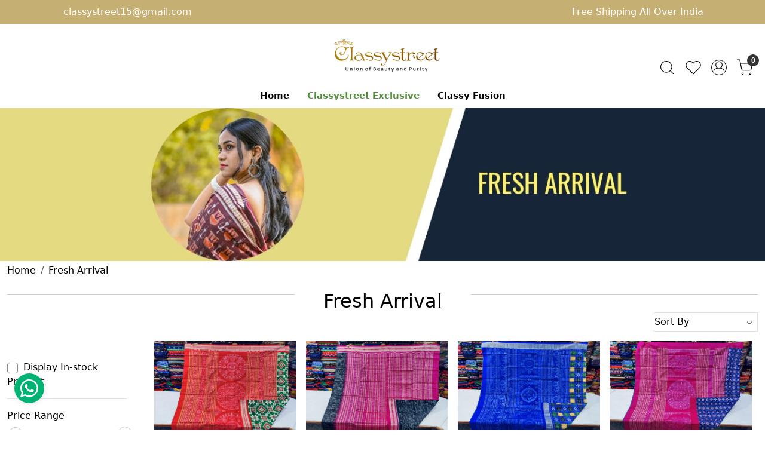

--- FILE ---
content_type: text/html; charset=UTF-8
request_url: https://www.classystreet.com/categories/fresh-arrival
body_size: 38900
content:
<!DOCTYPE html><html lang="en">
<head>
    <meta http-equiv="Content-Type" content="text/html; charset=utf-8" /><meta charset="utf-8">
<meta name="viewport" content="width=device-width, initial-scale=1">
     <meta name="robots" content="index,follow"/>        
 

    <meta name="google-site-verification" content="XgKujRG5uUmMzNxae5scXhaaVkApQrJgKF_vYequRvo"/>


    <title>What's New</title>
    <meta name="keywords" content="What's New"/>    <meta name="description" content="What's New"/>
<!--Store Favicons -->
    <link href="https://cdn.shopaccino.com/classystreet/images/Classystreet_logo_1_.ico?v=651" type="icon" rel="icon"/><link href="https://cdn.shopaccino.com/classystreet/images/Classystreet_logo_1_.ico?v=651" type="icon" rel="shortcut icon"/>
<link href="//accounts.google.com" rel="preconnect" crossorigin="anonymous"/><link href="//fonts.googleapis.com" rel="preconnect"/><link href="//fonts.gstatic.com" rel="preconnect" crossorigin="anonymous"/>
<link href="//www.googletagmanager.com" rel="dns-prefetch"/>
<link href="//connect.facebook.net" rel="dns-prefetch"/><link href="//googleads.g.doubleclick.net" rel="dns-prefetch"/>


<link href="https://cdn.shopaccino.com/classystreet/products/1000013935-19034693962209_m.jpg?v=651" rel="preload" as="image"/>    <!-- iOS -->
    <link href="https://cdn.shopaccino.com/classystreet/images/apple-touch-icon.png?v=651" rel="apple-touch-icon" sizes="57x57"/>    <link href="https://cdn.shopaccino.com/classystreet/images/apple-touch-icon-precomposed.png?v=651" rel="apple-touch-icon-precomposed" sizes="57x57"/>    <link href="https://cdn.shopaccino.com/classystreet/images/apple-touch-icon-57x57.png?v=651" rel="apple-touch-icon" sizes="57x57"/>    <link href="https://cdn.shopaccino.com/classystreet/images/apple-touch-icon-60x60.png?v=651" rel="apple-touch-icon" sizes="60x60"/>    <link href="https://cdn.shopaccino.com/classystreet/images/apple-touch-icon-72x72.png?v=651" rel="apple-touch-icon" sizes="72x72"/>    <link href="https://cdn.shopaccino.com/classystreet/images/apple-touch-icon-76x76.png?v=651" rel="apple-touch-icon" sizes="76x76"/>    <link href="https://cdn.shopaccino.com/classystreet/images/apple-touch-icon-114x114.png?v=651" rel="apple-touch-icon" sizes="114x114"/>    <link href="https://cdn.shopaccino.com/classystreet/images/apple-touch-icon-120x120.png?v=651" rel="apple-touch-icon" sizes="120x120"/>    <link href="https://cdn.shopaccino.com/classystreet/images/apple-touch-icon-144x144.png?v=651" rel="apple-touch-icon" sizes="144x144"/>    <link href="https://cdn.shopaccino.com/classystreet/images/apple-touch-icon-152x152.png?v=651" rel="apple-touch-icon" sizes="152x152"/>    <link href="https://cdn.shopaccino.com/classystreet/images/apple-touch-icon-180x180.png?v=651" rel="apple-touch-icon" sizes="180x180"/>    
    <link href="https://cdn.shopaccino.com/classystreet/images/favicon-16x16.png?v=651" rel="icon" type="image/png" sizes="16x16"/><link href="https://cdn.shopaccino.com/classystreet/images/favicon-16x16.png?v=651" rel="shortcut icon" type="image/png" sizes="16x16"/>    <link href="https://cdn.shopaccino.com/classystreet/images/favicon-32x32.png?v=651" rel="icon" type="image/png" sizes="32x32"/><link href="https://cdn.shopaccino.com/classystreet/images/favicon-32x32.png?v=651" rel="shortcut icon" type="image/png" sizes="32x32"/>    <link href="https://cdn.shopaccino.com/classystreet/images/favicon-96x96.png?v=651" rel="icon" type="image/png" sizes="96x96"/><link href="https://cdn.shopaccino.com/classystreet/images/favicon-96x96.png?v=651" rel="shortcut icon" type="image/png" sizes="96x96"/>    <link href="https://cdn.shopaccino.com/classystreet/images/favicon-194x194.png?v=651" rel="icon" type="image/png" sizes="194x194"/><link href="https://cdn.shopaccino.com/classystreet/images/favicon-194x194.png?v=651" rel="shortcut icon" type="image/png" sizes="194x194"/>    
    <!-- Chrome -->
    <link href="https://cdn.shopaccino.com/classystreet/images/android-icon-192x192.png?v=651" rel="icon" type="image/png" sizes="192x192"/><link href="https://cdn.shopaccino.com/classystreet/images/android-icon-192x192.png?v=651" rel="shortcut icon" type="image/png" sizes="192x192"/>    <link href="https://cdn.shopaccino.com/classystreet/images/android-icon-228x228.png?v=651" rel="icon" type="image/png" sizes="228x228"/><link href="https://cdn.shopaccino.com/classystreet/images/android-icon-228x228.png?v=651" rel="shortcut icon" type="image/png" sizes="228x228"/>    
    <meta name="apple-mobile-web-app-capable" content="yes"/>    <meta name="apple-mobile-web-app-status-bar-style" content="black-translucent"/>    <meta name="apple-mobile-web-app-title" content="Classystreet"/>    <meta name="application-name" content="Classystreet"/>    
    <link href="https://www.classystreet.com/uploads/classystreet/images/manifest.json" rel="manifest"/>    
    <!-- Windows -->
    <meta name="msapplication-TileColor" content="#004c80"/>    <meta name="msapplication-TileImage" content="https://cdn.shopaccino.com/classystreet/images/mstile-144x144.png?v=651"/>    <meta name="msapplication-square70x70logo" content="https://cdn.shopaccino.com/classystreet/images/mstile-70x70.png?v=651"/>    <meta name="msapplication-square150x150logo" content="https://cdn.shopaccino.com/classystreet/images/mstile-150x150.png?v=651"/>    <meta name="msapplication-wide310x150logo" content="https://cdn.shopaccino.com/classystreet/images/mstile-310x150.png?v=651"/>    <meta name="msapplication-square310x310logo" content="https://cdn.shopaccino.com/classystreet/images/mstile-310x310.png?v=651"/>    
    <meta name="msapplication-config" content="https://www.classystreet.com/uploads/classystreet/images/browserconfig.xml"/>    <meta name="theme-color" content="#004c80"/>    <meta name="msapplication-tooltip" content="Classystreet"/>
                        <link rel="canonical" href="https://www.classystreet.com/categories/fresh-arrival" />        

    
	<link rel="stylesheet" type="text/css" href="/css/assets/plugins/bootstrap-5.3.3/css/bootstrap.min.css" as="style"/>
	<link rel="stylesheet" type="text/css" href="/css/style.min.css?v=651" as="style"/>
	<link rel="stylesheet" type="text/css" href="/css/theme.css?v=651" as="style"/>

	<script type="text/javascript" src="/js/jquery-3.6.0.min.js" rel="preload"></script>

	<script type="text/javascript" src="/js/lazysizes-5.3.2.min.js" rel="preload"></script>

	<link rel="stylesheet" type="text/css" href="/css/assets/plugins/bootstrap-icons-1.11.3/bootstrap-icons.min.css" as="style" defer="defer"/>

	<link rel="stylesheet" type="text/css" href="/css/assets/plugins/jquery-ui-1.13.1/jquery-ui.min.css" as="style" async="async"/>

	<link rel="stylesheet" type="text/css" href="/css/assets/plugins/intl-tel-input/css/intlTelInput.min.css"/>

	<script type="text/javascript" src="/css/assets/plugins/intl-tel-input/js/intlTelInput.min.js"></script>
    <meta property="og:title" content="What&#039;s New"/><meta property="og:type" content="website"/><meta property="og:site_name" content="Classystreet"/><meta property="og:description" content="What&#039;s New"/><meta property="og:url" content="https://www.classystreet.com/categories/fresh-arrival"/><meta name="twitter:card" content="website"/><script type="text/javascript">
//<![CDATA[
jQuery(function($){
              Theme.Utils.Category.quickView();
         });
        
//]]>
</script>    <style type="text/css">
 body {  background-color: #ffffff !important; background-repeat: no-repeat !important; color: #000000 !important; } 
 .header-txt, .header-topbar, .header-txt a {  background-color: #c6af72 !important; color: #ffffff !important; } 
 @media (min-width: 768px) { 
  .mobile-header .toppanel-hold a, #logo a, .m-logo a, #header-option4 .searchbar button, #header-option4 .searchbar input {  color: #000000 !important; } 
svg.svg-color path {  fill: #000000 !important; } 
 .mobile-header .toppanel-hold a:hover {  color: #000000 } 
 } 
 @media (max-width: 991px) { 
 #header-option3 .mobile-header .toppanel-hold a,#header-option3  #logo a,#header-option3  .m-logo a, #header-option4 .mobile-header .toppanel-hold a,#header-option4  #logo a,#header-option4  .m-logo a{  color: #000000 !important; } 
 } 
  .m-logo a {  color: #000000 !important; } 
.m-logo a:hover {  color: #000000 !important; } 
 .footer-links .h4, .footer-links h4, .footer-links h5, .social-hold h4, .store-policies li::after {  color: #000000 !important; } 
 footer {  background-color: #c6af7226 !important; color: #000000 !important; } 
 footer a {  color: #000000 !important; } 
 footer a:hover {  color: #000000 !important; } 
 p {  color: #000000 !important; } 
 a, .btn-link, .pagination > li:first-child > a, .pagination > li:first-child > span,  .btn-link, .progress-steps li.active, .progress-steps li.active .stronger, .pagination > li > a, .pagination > li > span {  color: #000000; } 
 a:hover, .btn-link:hover {  color: #000000; } 
 h1 {  font-size: 28px !important; color: #000000 !important; } 
 h2 {  font-size: 27px !important; color: #000000 !important; } 
 h3 {  font-size: 21px !important; color: #000000 !important; } 
 h4 {  font-size: 18px !important; color: #000000 !important; } 
 h5 {  color: #000000 !important; } 
 h6 {  color: #000000 !important; } 
 p {  color: #000000 !important; } 
.shoppingcart .cart-icon span, .searchbar .theme-btn, .btn-primary, .list-group-item.active, .dropdown-item:active {  background-color: #d4af37 !important; border-color: #d4af37 !important; color: #000000 !important; } 
.dropdown-item:active, .description-all-tabs .nav-tabs .nav-item.show .nav-link,.description-all-tabs .nav-tabs .nav-link.active {  background-color: #d4af37 !important; color: #000000 !important; } 
.btn-primary, .btn-wishlist, .variant_size_span, .description-all-tabs .nav-tabs .nav-link {  border-radius: 0px !important; } 
.btn-outline, .btn-outline-primary{  border-color: #d4af37 !important; color: #d4af37 !important; border-radius: 0px !important; } 
.btn-wishlist{  } 
.searchbar .input-group-btn:hover, .btn-primary:hover, .btn-primary:focus, .btn-primary:active, .btn-outline-primary:hover, .btn-outline-primary:focus, .btn-outline-primary:active, .btn-outline-primary.active {  background-color: #d4af37 !important; border-color: #d4af37 !important; color: #000000 !important; border-radius: 0px !important; } 
.theme_border, .border-primary, .tabsborder.active {  border-color: #d4af37 !important; } 
 .pagination > li > a, .pagination > li > span {  color: #000000 !important; } 
 .pagination > li.active > a, .pagination > li.active > span, .pagination > li.active > a:hover, .pagination > li.active > span:hover, .pagination > li.active > a:focus, .pagination > li.active > span:focus {  color: #000000 !important; } 
 .pagination > li > a:hover, .pagination > li > span:hover, .pagination > li > a:focus, .pagination > li > span:focus {  color: #000000 !important; } 
 @media (min-width: 992px) { 
 .navigation, .h-unsticky #header-option3 .navigation {  background-color: #ffffff !important } 
 .nav-menu > li > a, .h-unsticky #header-option3 .nav-menu > li > a {  background-color: #ffffff !important; font-size: 15px !important; color: #000000 !important; } 
 .nav-menu > li:hover > a, .nav-menu > li.active > a, .nav-menu > li.focus > a {  background-color: #ffffff !important; font-size: 15px !important; color: #538d3b !important; } 
 .nav-dropdown > li > a {  background-color: #ffffff !important; font-size: 15px !important; color: #000000 !important; } 
 .nav-dropdown > li > a:hover, .nav-dropdown > li > a:focus {  background-color: #ffffff !important; font-size: 15px !important; color: #538d3b !important; } 
 .navigation-portrait .nav-dropdown > li > ul > li > a {  background-color: #ffffff !important; font-size: 15px !important; color: #000000 !important; } 
 .navigation-portrait .nav-dropdown > li > ul > li > a:hover, .navigation-portrait .nav-dropdown > li > ul > li > a:focus {  background-color: #ffffff !important; font-size: 15px !important; color: #538d3b !important; } 
.radio label::before, .checkbox label::before { border-color:#000000; } 
 .teaser > div.link > a:hover > span.shop-btn,.product-display:hover span.btn, .theme-circle, ul.slimmenu li ul li a:hover, .bs-wizard > .bs-wizard-step.active > .progress > .progress-bar, .bs-wizard > .bs-wizard-step.active > .bs-wizard-dot, .bs-wizard > .bs-wizard-step.active > .bs-wizard-dot:after, .green-black ul.dropdown ul li.hover, .green-black ul.dropdown ul li:hover, .mobile-slide .carousel-indicators .active, .filter-panel .radio label::after { background-color:#d4af37; color:#000000; }  
 } 
 .quick-modal-box {  background-color: #ffffff !important; color: #000000 !important; } 
 </style>    
            <!-- DO NOT MODIFY -->
<!-- Quora Pixel Code (JS Helper) -->
<script>
   !function (q, e, v, n, t, s) { if (q.qp) return; n = q.qp = function () { n.qp ? n.qp.apply(n, arguments) : n.queue.push(arguments); }; n.queue = []; t = document.createElement(e); t.async = !0; t.src = v; s = document.getElementsByTagName(e)[0]; s.parentNode.insertBefore(t, s); }(window, 'script', 'https://a.quora.com/qevents.js');
   qp('init', 'aca87d329b114c8ba06784db831c7c26');
   qp('track', 'ViewContent');
</script>
<noscript><img height="1" width="1" style="display:none"
       src="https://q.quora.com/_/ad/aca87d329b114c8ba06784db831c7c26/pixel?tag=ViewContent&noscript=1" /></noscript>
<!-- End of Quora Pixel Code -->
<script>qp('track', 'Generic');</script>

</script>
<script>
   @import url('https://fonts.googleapis.com/css2?family=Kalam:wght@700&display=swap');


   window._S_T ||
       (function (d, css) {
           var c = d.createElement('style'),
               s = d.createElement('script'),
               u = s.onload === undefined && s.onreadystatechange === undefined,
               r = function () { c.parentNode && h.removeChild(c) },
               i = 0,
               l = function (t) { t.async = t.blocking = true; t.reg_ondropcss(r); t.setup(5239, "classystreet.com") },
               f = function () { window._S_T ? l(_S_T) : i++ < 120 && setTimeout(f, 600) },
               H = d.getElementsByTagName('head'),
               h = H && H[0] || d.documentElement;
           s.async = true;
           s.src = '\/\/counter.personyze.com\/stat-track-lib.js';
           s.onload = s.onreadystatechange = f;
           h.appendChild(c);
           h.appendChild(s);
           if (c.styleSheet) c.styleSheet.cssText = css;
           else c.appendChild(d.createTextNode(css));
           if (u) f();
           setTimeout(r, 2000);
       })(document, 'body {visibility:hidden}');
</script>
<!--Start of Zendesk Chat Script-->
<!--<script type="text/javascript">
   window.$zopim||(function(d,s){var z=$zopim=function(c){
   z._.push(c)},$=z.s=
   d.createElement(s),e=d.getElementsByTagName(s)[0];z.set=function(o){z.set.
   _.push(o)};z._=[];z.set._=[];$.async=!0;$.setAttribute('charset','utf-8');
   $.src='https://v2.zopim.com/?5nF9wHYN5wnHB7PyVld6TdyJckgY4FTp';z.t=+new Date;$.
   type='text/javascript';e.parentNode.insertBefore($,e)})(document,'script');
   </script>-->
<!--End of Zendesk Chat Script-->

<style>
   .header-txt {
       text-align: left;
   }

   .header-txt a {
       color: #ffffff;
   }

   @media screen and (max-width:767px) {
       .element-icon::before {
           top: 0 !important;
           bottom: 0 !important;
           left: 70px !important;
       }

       .header-txt {
           text-align: center;
       }

       .align li {
           width: 100%;
           float: left;
           text-align: center;
       }

       .align li {
           width: 100% !important;
           float: left;
           text-align: center;
       }

       .talent li {
           width: 100%;
           float: left;
           text-align: center;
       }

       .talent li {
           width: 100% !important;
           float: left;
           text-align: center;
       }

       .apply li {
           width: 100%;
           float: left;
           text-align: center;
       }

       .apply li {
           width: 100% !important;
           float: left;
           text-align: center;
       }

       .custom li {
           width: 100%;
           float: left;
           text-align: center;
       }

       .custom li {
           width: 100% !important;
           float: left;
           text-align: center;
       }

       .benefits li {
           width: 100%;
           float: left;
           text-align: center;
       }

       .benefits li {
           width: 100% !important;
           float: left;
           text-align: center;
       }
   }

   .align li {
       width: 22%;
       float: left;
       text-align: center;
   }

   .align ul {
       display: inline-block;
       width: 100%;
   }

   .align img {
       margin: auto;
   }

   .png {
       text-align: center;
   }

   .png h1 {
       color: #ffff !important;
   }

   .png h2 {
       color: #ffff !important;
   }

   .png p {
       color: #ffff !important;
   }

   .img-cl {
       text-align: center;
   }

   .talent li {
       width: 33.33%;
       float: left;
       text-align: center;
       padding: 15px;
   }

   .talent ul {
       display: inline-block;
       width: 100%;
   }

   .talent img {
       margin: auto;
   }

   .doc {
       text-align: center;
   }

   .apply li {
       width: 25%;
       float: left;
       text-align: center;
       padding: 30px;
   }

   .apply ul {
       display: inline-block;
       width: 100%;
   }

   .apply img {
       margin: auto;
   }

   .custom li {
       width: 25%;
       float: left;
       text-align: center;
       padding: 10px;
   }

   .custom ul {
       display: inline-block;
       width: 100%;
   }

   .custom img {
       margin: auto;
   }

   .benefits li {
       width: 33.33%;
       float: left;
       text-align: center;
       padding: 30px;
   }

   .benefits ul {
       display: inline-block;
       width: 100%;
   }

   .benefits img {
       margin: auto;
   }

   .payment-logo {
       display: none !important;
   }

   .payment-logos {
       display: block !important;
       text-align: left;
   }

   .footer-links h4:after {
       display: none !important;
   }

   .searchbar .input-group-btn {
       border-bottom: solid 1px #ddd;
   }

   .category-description {
       margin-bottom: 3em;
   }

   @media(min-width:767px) {
       .toppanel-hold {
           margin-top: 15.5%;
       }

   }

   .btn-login-google,
   .abcRioButtonBlue {
       width: 100% !important;
   }

   .page-section {
       background-color: #ffffff;
   }

   .heading:after,
   .heading:before {
       content: "";
       position: absolute;
       top: 43%;
       height: 1px;
       z-index: 2;
       width: 100%;
       border-bottom: solid 1px #ccc;
       left: 0px;
   }

   .heading {
       position: relative;
       text-align: center;
   }

   .heading h1,
   .heading h2,
   .heading h3 {
       display: inline-block;
       padding-left: 1.5em;
       padding-right: 1.5em;
       background-color: #FFFFFF;
       margin: 0;
       z-index: 3333;
       position: relative;
   }

   .home-category {
       /*  box-shadow: 0 5px 10px #ececec; */
       border: solid 1px #f3f3f3;
   }

   .nav>li:last-child {
       color: #38761d;
       font-weight: 600 !important;
   }

   @media(min-width:1024px) {
       #instafeed {
           text-align: center;
       }

       div#instafeed a {
           margin: 6px;
           padding: 10px;
           background-color: #f9f9f9;
       }
   }

   .element-icon img {
       max-width: 50px;
       position: absolute;
       content: '';
       top: -14px;
       display: flex;
       margin: 0 auto;
   }

   .element-icon::before {
       position: absolute;
       content: 'Ask Anything';
       font-size: 20px;
       font-weight: bold;
       font-style: italic;
       top: -41px;
       bottom: 0;
       left: 0;
       font-family: 'Kalam', cursive;
       color: red;
   }

   /* .whatsapp-icon {
       text-align: center;
       margin: 0;
       padding: 15px 0;
       position: fixed;
       bottom: 0px;
       z-index: 1;
       left: 25px;
       display: inline-block;
   }

   .whatsapp-icon .icon {
       display: inline-block;
       cursor: pointer;
       text-decoration: none;
       color: #4B7E43;
       font-size: 18px;
       background-color: #fff;
       padding: 5px 10px;
       margin: 10px;
       box-shadow: 0px 5px 5px 0px rgba(0, 0, 0, 0.2);
       border-radius: 25px;
       border: 2px solid #4B7E43;
       transition: all 0.3s linear;
   } */


   .whatsapp-icon {
       padding: 15px 0;
       position: fixed;
       bottom: 3%;
       z-index: 99;
       left: 1rem;
   }

   .whatsapp-icon .icon {
       display: inline-block;
       cursor: pointer;
       text-decoration: none;
       color: inherit !important;
       font-size: inherit !important;
       background-color: #fff0 !important;
       border-radius: 0 !important;
       box-shadow: none !important;
       border: 0 !important;
       transition: all 0.3s linear !important;
   }

   .whatsapp-icon .bi.bi-whatsapp,
   .whatsapp-icon .fa.fa-whatsapp {
       background: rgb(0, 179, 115) none repeat scroll 0% 0%;
       color: #fff;
       font-size: 30px;
       border-radius: 50%;
       width: 50px;
       height: 50px;
       display: inline-flex;
       justify-content: center;
       align-items: center;
       box-shadow: 0px 1px 9px 1px #d4d4d470;
   }

   .whatsapp-icon .icon .whatsapp-mobile:hover {
       text-decoration: none;
   }

   /* WhatsAppAnimation */

   .whatsapp-icon .bi.bi-whatsapp,
   .whatsapp-icon .fa.fa-whatsapp {
       transition: 0.2s ease-in-out;
   }

   .whatsapp-icon .bi.bi-whatsapp:hover,
   .whatsapp-icon .fa.fa-whatsapp:hover {
       -webkit-transform: rotateZ(40deg);
       -ms-transform: rotateZ(40deg);
       transform: rotateZ(40deg);
       transition: 0.2s ease-in-out;
   }

   @media(max-width:767px) {
       .whatsapp-mobile span {
           display: none
       }
   }
  
  .main-nav ul.nav > li:nth-child(2) > a {
     color: #8b0000; font-weight:bold;
  }

/*===========new--css--add--======================*/
.ecomm-sec-bg h2, .vission-sec h2, .our-objective h2, .problem-sec h2, .every-solution h2, .problem-summary-sec h2, .our-unique-sec h2, .case-study h2, .program-highlights h2, .the-impact-sec h2, .join-sec h2{
   font-size: 3rem !important;
   color: #000 !important;
   font-weight: 600;  
   margin-bottom: 30px;  
}
.vission-sec h2, .every-solution h2, .case-study h2{
   margin-bottom: 20px;
}
.our-objective h2, .problem-sec h2, .problem-summary-sec h2, .our-unique-sec h2, .program-highlights h2, .the-impact-sec h2, .join-sec h2{
   margin-bottom: 7px;
}
.our-objective, .every-solution, .case-study{
   background-color: #fff6df;
}
.row .col-md-4 .text-column-with-img{
   text-align: center;
}
.row .col-md-4 .text-column-with-img img{
   margin: 0px auto;
}
.problem-sec .row .col-12 > p {
   font-size: 22px !important;
   font-weight: 500;
   color: #000 !important;  
}
.top-sec-ioc .col-12 > p,  .our-objective .row .col-12 .mb-md-3 p, .problem-sec .row .col-12 > p strong, .join-sec p{
   font-size: 25px !important;
   color: #000 !important;
}
.our-objective .row .col-12 .mb-md-3 p{
   font-weight: 600;
}
.our-objective .row .col-12 .mb-md-3{
   margin-bottom: 2.6rem ;
}
.row .col-md-4 .text-column-with-img p{
   font-size: 20px !important;
   font-weight: 500;
   color: #000 !important;

}
.ecomm-sec-bg{
   padding: 2rem 0rem !important;
   margin: 3rem 0rem;
   background-color: #fff6df;
}
.ecomm-sec-bg .row .col-md-6:nth-child(2){
   display: flex;
   align-items: center;
}

.ecomm-sec-bg .row .col-md-6 p, .our-objective .row .col-md-7 p, .every-solution p, .problem-summary-sec p, .case-study p, .the-impact-sec p {
   font-size: 22px !important;
   font-weight: 500;
   color: #000 !important; 
}
.vission-sec p{
   font-size: 20px !important;
   font-weight: 500;
   color: #000 !important;
}
.problem-sec .row .col-12 ul, .container-fluid .row  .col-12 ul.ps-3, .our-unique-sec ul, .the-impact-sec ul  {
   padding-left: 17px;
}
.problem-sec .row .col-12 ul li, .container-fluid .row  .col-12 ul.ps-3 li, .our-unique-sec ul li, .the-impact-sec ul li{
   font-size: 21px !important;
   color: #000 !important;
} 
.imgage-gallery .row .col-md-6{
   padding: 0px ;
}
.header-txt {
   font-weight: 500;
}
.nav-menu  li  a{
   font-weight: 700;
}
.nav-menu > li:nth-child(2) a{
   color: #538d3b !important;
}
#carousel-example-controls-4149{
   margin-bottom: 0px !important;
}
.bt-slider .carousel-indicators {
   margin-bottom: 12px !important;
}
#custom_content_4162 .btn-primary{
   background-color: transparent !important;
   border-color: transparent !important;
   padding: 0rem !important;
   border-bottom: 1px solid #000 !important;
   border-radius: 0px !important;
}
#footer-bottom{
   background-color: transparent !important;

}
#footer-bottom .row .col-md-9, #footer-bottom .row .col-md-3{
   width: 100% !important;
   text-align: center !important;

}
#footer-bottom .store-policies  ul li a{
   border-bottom: 1px solid #000 !important;
   font-weight: 500;
}
#footer-bottom{
   padding-top: 0.5rem !important;
   border-top: 1px solid #dcdcdc;
}
.teaser .teaser-item-div  a figure{
   display: block;
   position: relative;
  overflow: hidden;
 
}
.teaser .teaser-item-div  a figure img{
   position: absolute;
   top: 0px;
   left: 0px;
   max-width: 100%;
   width: 100%;
   height: 100%;
   object-fit: cover;
   object-position: center;
}
@media screen and (min-width:768px) {
   .top-sec-ioc .col-12 > p {
       max-width: 900px;
       margin: 0px auto;
       margin-bottom: 25px;
   }
   .ecomm-sec-bg .row .col-md-6 p{
       padding: 0px 20px 0px 0px;
   }
   .our-objective, .every-solution, .case-study  {
       padding: 2rem 0rem 4rem !important;
       margin: 3rem 0rem;
   }
   .imgage-gallery{
       margin: 3rem 0rem;
   }
   #custom_content_4162 .custome-para{
       max-width: 700px;
       margin: 0px auto;
   }
   #custom_content_4162{
       padding-top: 3.5rem !important;
   }
}
@media screen and (max-width:767px) {
   .ecomm-sec-bg h2, .vission-sec h2, .our-objective h2, .problem-sec h2, .every-solution h2, .problem-summary-sec h2, .our-unique-sec h2, .case-study h2, .program-highlights h2, .the-impact-sec h2, .join-sec h2{
       font-size: 23px !important;
       white-space: break-spaces;
   }
   .top-sec-ioc .col-12 > p,  .our-objective .row .col-12 .mb-md-3 p, .problem-sec .row .col-12 > p strong, .join-sec p{
       font-size: 22px !important;
     
   }
   .ecomm-sec-bg .row .col-md-6 p, .our-objective .row .col-md-7 p, .every-solution p, .problem-summary-sec p, .case-study p, .the-impact-sec p {
       font-size: 18px !important;
      
   }
   .problem-sec .row .col-12 ul li, .container-fluid .row  .col-12 ul.ps-3 li, .our-unique-sec ul li, .the-impact-sec ul li{
       font-size: 17px !important;
     
   }
   .vission-sec p{
       font-size: 18px !important;
     
   }
   .problem-sec .row .col-12 > p{
       font-size: 18px !important;
      
   }
   .every-solution, .case-study, .our-objective{
       margin: 2.5rem 0rem !important;
       padding: 1.5rem 0rem;
   }
   .every-solution .row .col-md-5 img, .our-objective .col-md-5 img, .ecomm-sec-bg .row .col-md-6 img{
       margin-bottom: 20px !important;
   }
   .imgage-gallery {
       margin: 2.5rem 0rem !important;
   }
   .imgage-gallery .col-md-6 img{
       margin-bottom: 7px;
   }
 
}
/*===========new--css--end--======================*/






/* -----------new-----------css-----------start------------ */

.testimonialsimg img{
    object-position: top;
}

#featured_categories_4150, #featured_product_tabs_4154{
    border-top: solid 1px #d1d1d1
}
#featured_product_tabs_4154{
    padding-top: 2rem !important;
}
.home-plain-category-panel .category-caption h3{
    font-size: 18px !important;
    padding-bottom: 5px;
}
#testimonials_4160{
    border-top: solid 1px #d1d1d1 ;
    border-bottom: solid 1px #d1d1d1 ;
}
#testimonials_4160 .cstr-name{
    font-weight: 500;
}
.footer-logo{
    max-width: 180px;
}
@media(min-width:768px){
    h1,h2,.h1,.h2{
        font-size: 32px !important;
    }
    .storecategory .subcategory{
        width: 16.66% !important;
    }
    .storecategory .subcategory .categorycaption{
        font-size: 17px !important;
    }
    #div_testimonials_4160 .slick-slide{
        padding: 0px 12px;
    }
   
 
}

@media(max-width:767px){
    #div_featured_categories_4150{
        --bs-gutter-x: 0.5rem;
        --bs-gutter-y: 0.5rem;
    }
    #div_featured_categories_4150 .mb-3{
        margin-bottom: 0px !important;
    }
    .home-plain-category-panel .category-caption h3{
        font-size: 15px !important;
    }
    h1,h2,.h1,.h2{
        font-size: 23px !important;
    }
    #featured_product_tabs_4151{
        padding-top: 0.8rem !important;
        padding-bottom: 0.8rem !important;
    }
    #featured_products_4151 .col-12.mb-4{
        margin-bottom: 1rem !important;
    }
    #featured_categories_4150{
        padding-top: 2.3rem !important;
        padding-bottom: 2.5rem !important;
    }
    #featured_product_tabs_4154{
        padding-top: 0.8rem !important;
    }
    #featured_product_tabs_4154{
        padding-bottom: 0.5rem !important;
    }
    #testimonials_4160{
      padding-top: 2rem !important;
    }
    
}
</style>

<script charset="UTF-8" src="//cdn.sendpulse.com/js/push/d6f73f91b4a877e72c08531792e31c69_1.js" async></script><script type="text/javascript">
//<![CDATA[
    window.BRAND_STORE_ID = 2250;
    window.BRAND_STORE_CURRENCY_SYMBOL_POSTFIX = 0;
    window.IS_WHOLESALER = 0;
    window.IS_B2B_QUANTITY_MULTIPLE = 0;
    window.BRAND_STORE_LANGUAGE = 'en';
    
    //Set Global Variables
    window.Store = window.Store || {};  // create if not exists
    Store.StoreConfig = Object.assign({"id":"2250","store_website_url":"www.classystreet.com","store_domain_name":"classystreet","is_multi_variant_add_cart_enabled":0,"language_code":"en","store_country_id":"101"}, Store.StoreConfig || {});
    Store.TemplateConfig = Object.assign({"is_b2b_quantity_multiple":0,"show_sidebar_on_addcart":1,"is_get_quote":0,"is_customer_register_in_popup":1,"show_discount_percent_on_product":1,"show_discount_percent_on_product_round_off":1}, Store.TemplateConfig || {});
    Store.CustomerConfig = Object.assign({"is_wholesaler":0}, Store.CustomerConfig || {});
    Store.AppConfig = Object.assign({"is_gold_rate":0}, Store.AppConfig || {});
//]]>
</script>    
        <!-- Begin Google Analytics Tag -->
 <script type="text/javascript">
 var gaProperty = 'G-MCDQCEHEGJ';
 var disableStr = 'ga-disable-' + gaProperty;
 if (document.cookie.indexOf(disableStr + '=true') > -1) {
 window[disableStr] = true;
 }
 function gaOptout() {
 document.cookie = disableStr + '=true; expires=Thu, 31 Dec 2099 23:59:59 UTC; path=/';
 window[disableStr] = true;
 }
 </script>
<script async src="https://www.googletagmanager.com/gtag/js?id=G-MCDQCEHEGJ"></script>
<script>
 window.dataLayer = window.dataLayer || [];
 function gtag(){dataLayer.push(arguments);}
 gtag('js', new Date());
 gtag('config', 'G-MCDQCEHEGJ');
</script>
 <!-- End Google Analytics Tag -->
<script>
 if (typeof gtag == 'function') {
 gtag('event', 'view_item_list', {
 "items": [{"id":"SS-60","name":"Sambalpuri Silk saree","list_name":"Category Page","list_position":1,"price":"18999.00"},{"id":"SS-59","name":"Sambalpuri Silk saree","list_name":"Category Page","list_position":2,"price":"18999.00"},{"id":"SS-58","name":"Sambalpuri Silk saree","list_name":"Category Page","list_position":3,"price":"18999.00"},{"id":"SS-57","name":"Sambalpuri silk saree","list_name":"Category Page","list_position":4,"price":"18000.00"},{"id":"SS-56","name":"Sambalpuri Silk saree","list_name":"Category Page","list_position":5,"price":"18999.00"},{"id":"SS-55","name":"Sambalpuri silk saree","list_name":"Category Page","list_position":6,"price":"18999.00"},{"id":"SS-54","name":"Sambalpuri silk saree","list_name":"Category Page","list_position":7,"price":"18999.00"},{"id":"SS-53","name":"Sambalpuri silk saree","list_name":"Category Page","list_position":8,"price":"17999.00"},{"id":"SS-52","name":"Sambalpuri silk saree","list_name":"Category Page","list_position":9,"price":"17999.00"},{"id":"SS-51","name":"Sambalpuri silk saree","list_name":"Category Page","list_position":10,"price":"17999.00"},{"id":"KW-04","name":"Sambalpuri Kids Dress","list_name":"Category Page","list_position":11,"price":"3299.00"},{"id":"KW-03","name":"Sambalpuri kids Dress","list_name":"Category Page","list_position":12,"price":"2099.00"},{"id":"KW-02","name":"Sambalpuri kids Dress","list_name":"Category Page","list_position":13,"price":"2599.00"},{"id":"KW-01","name":"Sambalpuri Kids Frock","list_name":"Category Page","list_position":14,"price":"2199.00"},{"id":"SS-50","name":"Sambalpuri silk saree","list_name":"Category Page","list_position":15,"price":"22998.00"},{"id":"SS-49","name":"Sambalpuri silk saree","list_name":"Category Page","list_position":16,"price":"22998.00"},{"id":"SS-48","name":"Sambalpuri Silk saree","list_name":"Category Page","list_position":17,"price":"22998.00"},{"id":"SS-47","name":"Sambalpuri Silk saree","list_name":"Category Page","list_position":18,"price":"22998.00"},{"id":"SS-45","name":"Sambalpuri Silk saree","list_name":"Category Page","list_position":19,"price":"22998.00"},{"id":"SCF-09","name":"Sambalpuri kurti","list_name":"Category Page","list_position":20,"price":"2399.00"},{"id":"SS-42","name":"Sambalpuri silk saree","list_name":"Category Page","list_position":21,"price":"16998.00"},{"id":"SS-41","name":"Blue sambalpuri silk saree","list_name":"Category Page","list_position":22,"price":"16998.00"},{"id":"SS-40","name":"Sambalpuri silk saree","list_name":"Category Page","list_position":23,"price":"15998.00"},{"id":"SS-39","name":"Sambalpuri silk saree","list_name":"Category Page","list_position":24,"price":"16999.00"},{"id":"SS-38","name":"Sambalpuri silk saree","list_name":"Category Page","list_position":25,"price":"16499.00"},{"id":"SCF-07","name":"Green Sambalpuri kurti","list_name":"Category Page","list_position":26,"price":"2499.00"},{"id":"SCF-06","name":"Red and yellow Sambalpuri kurti","list_name":"Category Page","list_position":27,"price":"2499.00"},{"id":"SCF-05","name":"Orange and Black Sambalpuri kurti","list_name":"Category Page","list_position":28,"price":"2499.00"},{"id":"SCF-04","name":"Sambalpuri kurti","list_name":"Category Page","list_position":29,"price":"2499.00"},{"id":"SCF-03","name":"Sambalpuri kurti","list_name":"Category Page","list_position":30,"price":"2999.00"},{"id":"SCF-02","name":"Sambalpuri Dress","list_name":"Category Page","list_position":31,"price":"2499.00"},{"id":"SCF-01","name":"Sambalpuri Dress","list_name":"Category Page","list_position":32,"price":"1699.00"},{"id":"V1-TSS-08","name":"Pink and blue Sambalpuri tissue silk saree","list_name":"Category Page","list_position":33,"price":"25999.00"},{"id":"V1-TSS-07","name":"Blue Sambalpuri tissue silk saree","list_name":"Category Page","list_position":34,"price":"26999.00"},{"id":"V1-TSS-06","name":"Orange and Blue Sambalpuri tissue silk saree","list_name":"Category Page","list_position":35,"price":"25000.00"},{"id":"V1-TSS-05","name":"Blue and Pink sambalpuri tissue silk saree","list_name":"Category Page","list_position":36,"price":"29999.00"},{"id":"V1-TSS-03","name":"Green Sambalpuri tissue silk saree","list_name":"Category Page","list_position":37,"price":"22999.00"},{"id":"V1-TSS-02","name":"Pink and Green Sambalpuri tissue silk saree","list_name":"Category Page","list_position":38,"price":"27999.00"},{"id":"V1-TSS-01","name":"Deep green and Red sambalpuri tissue silk saree","list_name":"Category Page","list_position":39,"price":"27999.00"},{"id":"KS-287","name":"Off white and green khandua silk saree","list_name":"Category Page","list_position":40,"price":"8999.00"},{"id":"KS-285","name":"Green and yellow khandua silk saree","list_name":"Category Page","list_position":41,"price":"8099.00"},{"id":"KS-284","name":"Purple and yellow khandua silk saree","list_name":"Category Page","list_position":42,"price":"8500.00"}]
});
}
</script>
<!-- Facebook Page View Code -->
<script type="text/javascript">
!function(f,b,e,v,n,t,s){if(f.fbq)return;n=f.fbq=function(){n.callMethod?n.callMethod.apply(n,arguments):n.queue.push(arguments)}; 
if(!f._fbq)f._fbq=n;n.push=n;n.loaded=!0;n.version='2.0';n.queue=[];t=b.createElement(e);t.async=!0;t.src=v;s=b.getElementsByTagName(e)[0]; 
s.parentNode.insertBefore(t,s)}(window,document,'script','https://connect.facebook.net/en_US/fbevents.js');
fbq('init', '224382027037382'); 
fbq('track', 'PageView'); 
</script> 
<noscript><img height='1' width='1' alt='Facebook' style='display:none' src='https://www.facebook.com/tr?id=224382027037382&ev=PageView&eid=1768961117988&noscript=1' /></noscript> 
<!-- End Facebook Page View Code --> 
        
    <link rel="stylesheet" type="text/css" href="/css/slickanimate-all.min.css"/><script type="text/javascript" src="/js/slick-all.min.js"></script><script type="text/javascript">
//<![CDATA[
var googleRecaptchaSiteKey = '6Leya-AZAAAAAGH3Nb4VsD9gqr1lzIP1NgFdMjaV';
//]]>
</script></head>

<body>
            
                
                
        <div role="alert" class="alert border-0 m-0 p-0 rounded-0 alert-dismissible fade show bg-dark text-white header-txt">
        <div class="container-fluid">
            <div class="row">
                <div class="col-12 py-2 text-center">
                    <div class="row">  <div class="col-md-4 col-sm-3 col-xs-12"> <a href="mailto:classystreet15@gmail.com"> classystreet15@gmail.com</a>   </div>  <div class="col-md-4 col-sm-4 col-xs-12 text-center">  </div>     <div class="col-md-4 col-sm-4 col-xs-12 text-right hidden-xs"> Free Shipping All Over India <a href="javascript:void(0);" data-toggle="modal" data-target="#orderTrackingModal">  </a> </div> </div>                </div>
            </div>
        </div>
        <button type="button" class="d-block d-sm-none p-3 btn-close" data-bs-dismiss="alert" aria-label="Close"></button>
    </div>
    
    <div class="bg-white header-height"></div>
        <header id="header" class="sticky-top header_inner">
        <div class="container-screen">
                        <div id="header-option1">
    <div id="sticky-mhead"></div>
    <div class="clearfix">
        <div class="clearfix mobile-header">
            <div class="container-fluid">
                <div class="row g-0 g-lg-4 d-flex align-items-center mobile-logo">
                                                    <div class="col-2 col-md-4 col-lg-3 d-flex align-items-center">
                                <div class="position-relative me-3 m-nav-icon"><div class="animate fadeIn nav-toggle"></div></div>
                                <div class="d-none d-md-block">
                                                                                                                                                    <div class="my-1 d-inline-block mr-auto language-hold">
                                        <ul class="list-inline m-0 p-0">
                                            
                                                                                                                                                                                </ul>
                                    </div>                                     
                                 </div>
                            </div>
                            <div class="col-5 col-md-4 col-lg-6">
                                <div class="text-md-center logo-hold logo-pos-center">
                                    <div id="logo">
                                                                                    <a href="/" title="Home" class="d-block ratio" style="--bs-aspect-ratio: 40.00%"><img src="https://cdn.shopaccino.com/classystreet/images/headerlogo-340641387742074_header_logo.png?v=651" alt="Classystreet" class="img-fluid"/></a>                                                                            </div>
                                </div>
                            </div>
                        
                        <div class="col-5 col-md-4 col-lg-3">
                            <div class="d-flex justify-content-end align-items-center toppanel-hold">
                                                                
                                
                                    <div class="search-toggle">
                                        <a role="link" tabindex="0" class="search-icon px-2 icon-search" title="Search"><svg class="svg-size ico-srch" viewBox="0 0 24 24" width="25" height="25" stroke="currentColor" stroke-width="1" fill="none" stroke-linecap="round" stroke-linejoin="round"><circle cx="11" cy="11" r="8"></circle><line x1="21" y1="21" x2="16.65" y2="16.65"></line></svg></a>
                                        <a role="link" tabindex="0" class="search-icon px-2 icon-close" title="Search"><svg class="svg-size ico-close" viewBox="0 0 24 24" width="25" height="25" stroke="currentColor" stroke-width="1" fill="none" stroke-linecap="round" stroke-linejoin="round" class="css-i6dzq1"><line x1="18" y1="6" x2="6" y2="18"></line><line x1="6" y1="6" x2="18" y2="18"></line></svg></a>
                                    </div>
                                    <div class="head-wish">
                                        <a class="px-2 d-flex btn_login_popup" href="/myaccount/wishlist">
                                            <i class="fa fa-star-o d-none" aria-hidden="true"></i>
                                            <svg class="svg-size" viewBox="0 0 24 24" width="25" height="25" stroke="currentColor" stroke-width="1" fill="none" stroke-linecap="round" stroke-linejoin="round" class="css-i6dzq1"><title>Wishlist</title><path d="M20.84 4.61a5.5 5.5 0 0 0-7.78 0L12 5.67l-1.06-1.06a5.5 5.5 0 0 0-7.78 7.78l1.06 1.06L12 21.23l7.78-7.78 1.06-1.06a5.5 5.5 0 0 0 0-7.78z"></path></svg>
                                        </a>
                                    </div>
                                    <div class="clearfix">
                                        <div class="clear top-login-dtp">
                                                                                            <a class="px-2 d-flex btn_login_popup" href="#" id="user_profile" aria-label="Accounts">
                                                    <svg class="svg-size" role="presentation" viewBox="0 0 20 20" width="23" height="23" stroke-width="1" >
                                                    <title>Account</title>
                                                      <g transform="translate(1 1)" stroke="currentColor" fill="none" fill-rule="evenodd" stroke-linecap="square">
                                                        <path d="M0 18c0-4.5188182 3.663-8.18181818 8.18181818-8.18181818h1.63636364C14.337 9.81818182 18 13.4811818 18 18"></path>
                                                        <circle cx="9" cy="4.90909091" r="4.90909091"></circle>
                                                      </g>
                                                    </svg>
                                                </a>
                                                                                    </div>
                                        <div class="top-login">
                                                                                  </div>
                                    </div>

                                    <div class="shoppingcart">
                                        <div id="div-drop-cart" class="position-relative">
                                            <div class="position-relative cd-cart-trigger">
                                                <a href="/store_carts/cart" title="Shopping Bag" class="d-flex px-2 cart-icon align-items-center">
                                                    <span class="position-absolute rounded-circle badge badge-primary bg-dark text-white">0</span>
                                                    <svg class="svg-size" viewBox="0 0 24 24" width="25" height="25" stroke="currentColor" stroke-width="1" fill="none" stroke-linecap="round" stroke-linejoin="round" class="css-i6dzq1"><circle cx="9" cy="21" r="1"></circle><circle cx="20" cy="21" r="1"></circle><path d="M1 1h4l2.68 13.39a2 2 0 0 0 2 1.61h9.72a2 2 0 0 0 2-1.61L23 6H6"></path></svg>
                                               </a>
                                            </div>
                                        </div>
                                    </div>

                                                            </div>
                        </div>
                </div>
            </div>
        </div>
        <div class="mobile-header-height d-block d-md-none"></div>
        <div class="text-lg-center menu-bar">   
            <nav id="navigation1" class="d-block position-relative w-100 navigation d-none d-md-block">
    <div class="animate fadeIn nav-toggle d-none"></div>
    <div class="nav-menus-wrapper">
                
        <ul class="m-0 list-inline nav-menu">
                    <li><a href="https://www.classystreet.com">Home</a></li><li><a href="/categories/classystreet-exclusive">Classystreet Exclusive</a></li><li><a href="/categories/sambalpuri-fusion">Classy Fusion</a></li>
                                    
        </ul>
    </div>
</nav>        </div>
    </div>
    <form action="/products/search" class="w-100 form-search" id="ProductsSearchForm" method="get" accept-charset="utf-8">        <div class="search-container">
            <div id="searchbar" class="searchbar srch-pos-right">
                <div class="input-group">
                    <input name="keyword" id="keyword" class="form-control search-input rounded-0" placeholder="Search ..." autocomplete="off" type="text"/>                   <div class="input-group-append">
                       <button type="submit" id="search_submit" title="Title">
                           <svg class="svg-size ico-srch" viewBox="0 0 24 24" width="28" height="28" stroke="currentColor" stroke-width="1" fill="none" stroke-linecap="round" stroke-linejoin="round"><circle cx="11" cy="11" r="8"></circle><line x1="21" y1="21" x2="16.65" y2="16.65"></line></svg>
                       </button>
                   </div>
                </div>
            </div>
        </div>
    </form></div>
        </div>
    </header>
    
    <section class="container-screen position-static">
        <div class="col mx-auto d-none text-center py-2 m-logo">
                            <a href="/" title="Home" class="d-inline-block"><img src="/img/x.gif" alt="Classystreet" class="img-fluid lazyload" data-src="https://cdn.shopaccino.com/classystreet/images/headerlogo-340641387742074_header_logo.png?v=651?v=1"/></a>              
        </div>
        
        
        
                                    <div class="page-section mid-content">
            <div class="container-fluid">
                <div class="row">
                    <div class="col-md-12"></div>        
                </div>
            </div>
            <div class="clear"></div>
            <div class="sub-category-desc">
         <div class="text-center category-banner">
                        <figure class="text-center mb-0 d-block ratio" style="--bs-aspect-ratio:20%;">
            <img src="/img/x.gif" alt="Fresh Arrival" class="img-fluid lazyload" data-src="https://cdn.shopaccino.com/classystreet/categories/fresh-arrival-745531_l.jpg?v=651"/>       </div>
  
       
    <div class="container-fluid">
        <div class="row">
            <div class="col-12 breadcrumb-bg">
                <div class="category-breadcrumb-hold" aria-label="breadcrumb">
                    <ol class="bg-transparent pl-0 py-1 m-0 breadcrumb" itemscope itemtype="https://schema.org/BreadcrumbList">
                        <li class="breadcrumb-item" itemprop="itemListElement" itemscope itemtype="https://schema.org/ListItem">
                            <a itemprop="item" href="/">
                                <span itemprop="name">Home</span>
                                <meta itemprop="position" content="1" />
                            </a>
                        </li>
                                               <li class="breadcrumb-item" itemprop="itemListElement" itemscope itemtype="https://schema.org/ListItem">
                            <a itemprop="item" href="/categories/fresh-arrival">
                                <span itemprop="name">Fresh Arrival</span>
                                <meta itemprop="position" content="2" />
                            </a>
                        </li>
                                            </ol>
                </div>
            </div>
        </div>

        <div class="row">
            <div class="col-12">
                                    <div class="heading">
                        <h1 class="text-center">Fresh Arrival</h1>
                   </div>
                            </div>

            
		            </div>       

                                  
                    <div id="sticky-filter"></div>
            <div class="d-flex justify-content-end filters-div">
                <div class="w-50 me-2 fl-toggle">
                                            <div class="fl-toggle-bar d-block">
                            <span class="d-block border bg-white px-3 btn-filter-icon">
                            <svg xmlns="http://www.w3.org/2000/svg" width="19" height="14" fill="currentColor" class="me-2" viewBox="0 0 16 16">
                                <g id="Page-1" stroke="none" stroke-width="1" fill="none" fill-rule="evenodd">
                                    <g id="Browse_375" transform="translate(-61.000000, -190.000000)" fill="#1A1A1A" fill-rule="nonzero">
                                        <g id="noun_filter_2802517" transform="translate(70.500000, 197.000000) rotate(90.000000) translate(-70.500000, -197.000000) translate(64.000000, 188.000000)">
                                            <path d="M5.8190118,9.66875 C5.4380684,8.85209743 4.68701418,8.25010315 3.78340901,8.03714844 L3.78340901,0.7109375 C3.78340901,0.318297561 3.45260306,0 3.04453323,0 C2.6364634,0 2.30565745,0.318297561 2.30565745,0.7109375 L2.30565745,8.03359375 C2.12880249,8.07711449 1.95584707,8.13417128 1.7884444,8.20421875 C0.608485093,8.71836075 -0.104111336,9.89464698 0.0124101503,11.1359267 C0.128931637,12.3772065 1.04904894,13.4115979 2.30565745,13.7139844 L2.30565745,16.3515625 C2.30565745,16.7442024 2.6364634,17.0625 3.04453323,17.0625 C3.45260306,17.0625 3.78340901,16.7442024 3.78340901,16.3515625 L3.78340901,13.7175391 C4.75495956,13.4891512 5.54614824,12.8130562 5.89659376,11.9117578 C6.18414644,11.1842913 6.15619628,10.3762111 5.8190118,9.66875 Z M4.51489604,11.4105469 C4.26436471,12.0504119 3.5984092,12.4485946 2.89121572,12.3813645 C2.18402224,12.3141344 1.61192686,11.7982551 1.49637779,11.1235882 C1.38082872,10.4489213 1.75063769,9.78369252 2.39801692,9.50167969 C2.59956858,9.41231454 2.81891757,9.36622207 3.04083885,9.36659924 C3.65848383,9.36652246 4.21908061,9.71407372 4.47425787,10.2552734 C4.6504677,10.6186242 4.66776954,11.0348149 4.5222848,11.4105469 L4.51489604,11.4105469 Z" id="Shape"/>
                                            <path d="M10.8121219,3.5546875 C10.7015487,3.51558594 10.5909755,3.48359375 10.4767166,3.45515625 L10.4767166,0.7109375 C10.4767166,0.318297561 10.1466812,0 9.73956192,0 C9.33244266,0 9.00240729,0.318297561 9.00240729,0.7109375 L9.00240729,3.46582031 C8.12921073,3.67841112 7.39841608,4.25294589 7.00650766,5.03495294 C6.61459924,5.81696 6.6017982,6.72618277 6.97154628,7.51816406 C7.3016674,8.22767026 7.91207504,8.78053475 8.66700193,9.05378906 C8.77757513,9.09289062 8.89183409,9.12488281 9.00240729,9.15332031 L9.00240729,16.3515625 C9.00240729,16.7442024 9.33244266,17.0625 9.73956192,17.0625 C10.1466812,17.0625 10.4767166,16.7442024 10.4767166,16.3515625 L10.4767166,9.14976563 C10.6539946,9.10898061 10.8267932,9.05184243 10.9927248,8.97914063 C12.1221726,8.49526922 12.8349641,7.39959553 12.7953007,6.20829527 C12.7556373,5.01699501 11.9714301,3.96768051 10.8121219,3.5546875 L10.8121219,3.5546875 Z M11.217557,6.84277344 C10.9939755,7.41468165 10.435112,7.80031598 9.80168572,7.81977134 C9.16825948,7.8392267 8.5850857,7.48866946 8.32422503,6.93164062 C8.10525882,6.46427454 8.14709775,5.92168851 8.43533624,5.4907006 C8.72357474,5.05971269 9.2188446,4.79918808 9.75061924,4.79882813 C9.93934932,4.79896716 10.1265508,4.831465 10.3034852,4.89480469 C10.6886692,5.03816586 10.9989484,5.32334287 11.1659561,5.6875 L11.1659561,5.6875 C11.3429565,6.05036934 11.3615462,6.46656863 11.217557,6.84277344 L11.217557,6.84277344 Z" id="Shape"/>
                                        </g>
                                    </g>
                                </g>
                            </svg>
                            Filters</span>
                        </div>            
                                    </div>   
                                <div class="w-50 position-relative d-inline-block d-flex align-items-center justify-content-end flr-sort-panel">
                    <div class="w-100 position-relative select-hold align-top">
                        <div class="input select"><select name="data[sort_by]" class="text-center border position-relative bg-transparent pe-4" aria-label="Sort by" id="sort_by">
<option value="sort_by=sort_order&amp;order=ASC" selected="selected">Sort By</option>
<option value="sort_by=price&amp;order=ASC">Price (Low &lt; High)</option>
<option value="sort_by=price&amp;order=DESC">Price (High &gt; Low)</option>
<option value="sort_by=product&amp;order=ASC">Name (A - Z)</option>
<option value="sort_by=product&amp;order=DESC">Name (Z - A)</option>
<option value="sort_by=date&amp;order=ASC">Date (Old &lt; New)</option>
<option value="sort_by=date&amp;order=DESC">Date (New &gt; Old)</option>
</select></div>                        <div class="position-absolute select__arrow"></div>
                    </div>
                </div>
                            </div>
            </div>            
</div>

<div class="container-fluid category_51437">
            <div class="py-3 sub-hold">
                                <div class="mb-4 layout-column clearfix">
                                <div id="navfilter" class="left-column">
                                    <style type="text/css">
    .size-radio-select [type="checkbox"] + span {
        display: inline-block;
        width: 40px;
        height: 40px;
        line-height: 40px;
        text-align: center;
        background-color: #fff;
        color: #fff;
        font-size: 12px;
        border: 1px solid #bfc0c6;
        color: #282c3f;
    }
    .size-radio-select :checked + span {
        display: inline-block;
        color: #fff !important;
        font-weight: 600;
        background-color: #535766;
        border-color: #535766 !important;
    }
    .size-radio-select label [type="checkbox"] {
         display:none !important;
    }
    .size-radio-select [type="checkbox"] + span:hover {
        border: 1px solid #000;
        color: #000;
    }
    .radio label::before, .checkbox label::before { border-color:#8b8b8b !important;border-radius:3px;} 
    .btn-check:checked + .btn-outline-secondary:focus, .btn-check:active + .btn-outline-secondary:focus, .btn-outline-secondary:active:focus, .btn-outline-secondary.active:focus, .btn-outline-secondary.dropdown-toggle.show:focus {
        box-shadow:none;
    }
    .collapsing {transition:none;}
      @media (prefers-reduced-motion: reduce) {
        .collapsing {
          transition: none;
        }
      }
      .checkbox-info { display:flex;word-wrap: anywhere;}
      .filter-title { margin-bottom:0.5em;}
</style>

<div class="filter-panel">
            <div>
            <div class="collapse show" id="collapseExample">
                    <form action="/categories/fresh-arrival" class="w-100 form-horizontal cd-form floating-labels" aria-label="Apply Filter" autocomplete="off" id="StoreProductFilterDisplayForm" method="get" accept-charset="utf-8">						<input type="hidden" name="search_keyword" id="search_keyword" value=""/>                        <div class="fp-links-horizontal d-none">
                            <div class="flex-shrink-1"></div>
                            <div class="pf-dsktop-tabs">
                                
                                
                                                                <div>
                                    <a href="#">
                                        <div>Price Range</div>
                                    </a>
                                </div>
                                
                                
                                
                                                            </div>
                            <div>
                                                            </div>
                        </div>

                        <div class="pf-dkstop-openpanel">

                                                         <div class="mb-3 checkbox-block-hold displayinstock-filtersection">
                                  <div class="font-weight-bold pt-2 pb-2 filter-title"></div> 
                                  <div class="checkbox-block clearfix">
                                        <div class="mt-2">         
                                            <label>           
                                                <input type="checkbox" name="chk_stock[]" id="item_stock"  value="1"  data-filterKey="itemstock" data-filterValue="1" class="form-check-input item-stock"  style="width: 18px;height: 18px;border-color: #888;"/> 
                                                 <span class="text-center ms-1" data-id="item_stock" >Display In-stock Product</span>
                                            </label>
                                        </div>
                                      
                                                                        </div>
                             </div>
                             
                            <!-------------------- CODE HERE ------------------->
                                                

                            
                            
                            
                            
                                                        
                            <div class="border-top border-bottom py-3 pricerange-hold">
                                <div class="row gx-2 gx-lg-5">
									<input type="hidden" name="pricerange" id="pricerange">
									<input type="hidden" name="currencysymbol" id="currencysymbol" value="₹">
    								                                        <div class="col-12 pb-3">
                                            <div class="filter-title">Price Range</div>																				
                                            <div class="mx-2 my-3">
                                                <div id="slider-range"></div>
                                            </div>
                                            <div class="slider-labels d-flex justify-content-between">
                                                <div class="small text-start" style="font-size:12px;">
                                                    <strong class="d-block">Min:</strong> ₹ <span id="slider-range-value1">1699</span>
                                                </div>
                                                <div class="small text-end" style="font-size:12px;">
                                                    <strong class="d-block">Max:</strong> ₹ <span id="slider-range-value2">29999</span>
                                                </div>
                                            </div>
                                        </div>
    																		
                                </div>
                            </div>                      
                    </div>						
                    </form> 
            </div>
        </div>
    </div>

<script>
    (function() {
	    var hamburger = {
            navToggle: document.querySelector('.fl-toggle'),
            nav: document.querySelector('#navfilter'),
            doToggle: function(e) {
                e.preventDefault();
                this.navToggle.classList.toggle('expanded');
                this.nav.classList.toggle('expanded');
            }
	    };

        if(hamburger.navToggle !== null) {
	        hamburger.navToggle.addEventListener('click', function(e) { hamburger.doToggle(e); });
        }

        $(".fl-toggle").click(function() {
            ($('body').hasClass('filterexpandmobile')) ? $('body').removeClass('filterexpandmobile'): $('body').addClass('filterexpandmobile')
        });
    }());
</script>

<script type="text/javascript">
    var rangeSlider = document.getElementById('slider-range');
    
    // Initialize slider:
    $(document).ready(function() {
        $('.noUi-handle').on('click', function() {
            $(this).width(50);
        });
    
	    		
            var rangeSlider = document.getElementById('slider-range');
            var moneyFormat = wNumb({
                decimals: 0,
                thousand: ',',
                prefix: '₹ '
            });
            noUiSlider.create(rangeSlider, {
                start: [1699, 29999],
                step: 1,
                range: {
                  'min': [1699],
                  'max': [29999]
                },
                format: moneyFormat,
                connect: true
            });


            /*
            // var inputNumber = document.getElementById('input-number');

            var priceFrom = document.getElementById('price-from');
            var priceTo = document.getElementById('price-to');

            html5Slider.noUiSlider.on('update', function (values, handle) {
                let priceFrom = values[0];
                let priceTo = values[1];
                var value = values[handle];

                if (handle) {
                    priceTo.value = value;
                } else {
                    priceFrom.value = Math.round(value);
                }
            });

            select.addEventListener('change', function () {
                html5Slider.noUiSlider.set([this.value, null]);
            });

            inputNumber.addEventListener('change', function () {
                html5Slider.noUiSlider.set([null, this.value]);
            });
            */
	   	});
</script>                            </div>
                                    	
            
        
    	<div class="row">
    	    <div class="col-10"></div>
    		<div class="col-2">
                    		</div>
    	</div>

                    <div class="right-column category-items">
                <div class="product-inline-hold" id="div_product_list"><!--
                    --><div class="d-inline-block product-inline-4 d-inline-block align-top animated fadeIn" id="div_product_1"><div class="position-relative mb-4 teaser">
    <div class="position-relative mb-4 teaser-item-div">
                                                
                                    
            <a href="/products/sambalpuri-silk-saree-56" >
                <figure class="mb-2 overflow-hidden" style="padding-bottom:75.16%;">
                    <div class="position-absolute top-50 start-50 translate-middle spinner-grow" style="z-index:-1;" role="status">
                        <span class="visually-hidden">Loading...</span>
                    </div>
                    <input type="hidden" name="origimgpath[]" id="origimgpath_1094932" class="form-control" value="1000013935-19034693962209_m.jpg" />
                    <input type="hidden" name="newimgpath[]" id="newimgpath_1094932" class="form-control" />
                                            <img src="/img/x.gif" alt="Image of Sambalpuri Silk saree" class="img-fluid lazyload img-ratio mx-auto" style="transition: opacity 1s;" id="img_1094932" data-src="https://cdn.shopaccino.com/classystreet/products/1000013935-19034693962209_m.jpg?v=651" onMouseOver="change_product_image(&#039;1094932&#039;,&#039;0&#039;)" onMouseOut="reset_product_image(&#039;1094932&#039;)"/>                                        <div class="position-absolute bottom-0 end-0 z-0 btnquick-panel">
                        <div class="d-flex align-self-center">
                                                            <span class="w-25 btn btn-sm text-center btnquick" data-bs-toggle="tooltip" title="Quick View" data-bs-target="#quickProduct" data-product-url="sambalpuri-silk-saree-56"><span><i class="bi bi-eye fs-5"></i></span></span>
                                                                                     <div class="w-25 d-block wishlist-button">
                                                                        <div id="span-add-to-wishlist" class="d-block">
                                            <span name="btnlogin" style="cursor:pointer;" class="d-block btn btn_login_popup" data-bs-toggle="tooltip" role="button" title="Add to wishlist"><i class="py-1 fs-5 bi bi-suit-heart"></i></span>
                                        </div>
                                                            </div>
                                                    </div>
                    </div>
                </figure>
            </a>
            <div class="clearfix mb-2 text-start product-list-title">
                <div class="teaser-name">
                    <a class="d-block" aria-label="Sambalpuri Silk saree" href="/products/sambalpuri-silk-saree-56" >
                        Sambalpuri Silk saree                    </a>
                </div>
                                 
                                
                <div class="py-1 price-varient-block">
                    <div class="d-flex flex-wrap align-items-center">
                       <div class="clearfix flex-grow-1">
                        						
                                                                                                                        
                                    <div class="d-flex align-items-center flex-wrap price-hold" id="price-hold-1094932">
                                                                                                                            <span class="cut-price">₹ 20,999</span>&nbsp; <span class="me-1 price text-danger">₹ 18,999</span>
                                                                                                                                                                    <span class="badge px-1 align-self-center border border-danger text-danger off-price-product">10% Off</span>
                                                                                                                    </div>
                                                                    
                                                                                                            </div>

                                            </div>
                </div>

                                                               
                <!--<span class="save-cpn-txt">Save 150</span> Additional with Coupon -->
            </div>

                                    
                                    <form action="/store_carts/add" name="StoreCart" id="StoreCart1094932" class="form-horizontal" method="post" accept-charset="utf-8"><div style="display:none;"><input type="hidden" name="_method" value="POST"/><input type="hidden" name="data[_Token][key]" value="c85f19857453c3e1eaec62c15f5507c24631539fad66c07fbcb2907c9699adfe8cbaf7377fd26c1672a46897b0545f74ad38f8a6c00524fd7538ca78b85d57d0" id="Token1058413648" autocomplete="off"/></div>                    <input type="hidden" name="data[StoreCart][id]" value="1094932" id="StoreCartId"/>                    <input type="hidden" name="data[StoreCart][product_quantity]" value="999999" id="StoreCartProductQuantity"/>                    <input type="hidden" name="data[StoreCart][track_inventory]" value="0" id="StoreCartTrackInventory"/>                    <input type="hidden" name="data[StoreCart][allow_purchase]" value="0" id="StoreCartAllowPurchase"/>
                                        <input type="hidden" name="data[StoreCart][variant_exist]" value="0" id="StoreCartVariantExist"/>                    
                    <input type="hidden" name="data[StoreCart][is_fabric]" value="0" class="is_fabric" id="StoreCartIsFabric"/>
                                                                        <input type="hidden" name="data[StoreCart][product_variant_id]" id="StoreCartProductVariantId" value="0"/>                        
                                                <div class="d-flex my-2 p-0 justify-content-between quickqty-cart">
                             
                            <div class="flex-fill d-block position-relative count-input clearfix">
                                <a class="position-absolute border-right text-center incr-btn" data-action="decrease" href="#">-</a>
                                                                        <input type="text" name="data[StoreCart][quantity]" min="1" id="quantity" data-index="1094932" data-quantity="999999" onkeyup="allow_numeric(this);" class="form-control text-center rounded-0 quantity" value="1" style="display:block !important" />
                                    <input type="text" name="data[StoreCart][fabric_quantity]" min="1" id="fabric_quantity" data-index="1094932" data-quantity="499999.5" onkeyup="allow_numeric(this);" class="form-control text-center rounded-0 " value="1" style="display:none !important" />

                                                                <a class="position-absolute border-left text-center incr-btn" data-action="increase" href="#">+</a>
                            </div>
                            <button aria-label="Cart" type="submit" id="add-to-cart" name="add-to-cart" data-row-id="1094932" class="flex-fill ms-2 ms-lg-3 btn btn-primary btn-sm btncart btnajaxadd"><span>Add to Cart</span> <i class="ico-cart"><svg viewBox="0 0 24 24" width="18" height="18" stroke="currentColor" stroke-width="2" fill="none" stroke-linecap="round" stroke-linejoin="round" class="css-i6dzq1"><circle cx="9" cy="21" r="1"></circle><circle cx="20" cy="21" r="1"></circle><path d="M1 1h4l2.68 13.39a2 2 0 0 0 2 1.61h9.72a2 2 0 0 0 2-1.61L23 6H6"></path></svg></i></button>
                                                    </div>
                                            
                    <div class="clearfix"></div>                                 
                    <div style="display:none;"><input type="hidden" name="data[_Token][fields]" value="af375fba722f023c51d7cde3541df42b1bda7d20%3AStoreCart.allow_purchase%7CStoreCart.id%7CStoreCart.is_fabric%7CStoreCart.product_quantity%7CStoreCart.product_variant_id%7CStoreCart.track_inventory%7CStoreCart.variant_exist" id="TokenFields1612409321" autocomplete="off"/><input type="hidden" name="data[_Token][unlocked]" value="" id="TokenUnlocked1034771339" autocomplete="off"/></div></form>                                </div>
</div></div><div class="d-inline-block product-inline-4 d-inline-block align-top animated fadeIn" id="div_product_2"><div class="position-relative mb-4 teaser">
    <div class="position-relative mb-4 teaser-item-div">
                                                
                                    
            <a href="/products/sambalpuri-silk-saree-55" >
                <figure class="mb-2 overflow-hidden" style="padding-bottom:75.16%;">
                    <div class="position-absolute top-50 start-50 translate-middle spinner-grow" style="z-index:-1;" role="status">
                        <span class="visually-hidden">Loading...</span>
                    </div>
                    <input type="hidden" name="origimgpath[]" id="origimgpath_1094931" class="form-control" value="1000013955-18943410258161_m.jpg" />
                    <input type="hidden" name="newimgpath[]" id="newimgpath_1094931" class="form-control" />
                                            <img src="/img/x.gif" alt="Image of Sambalpuri Silk saree" class="img-fluid lazyload img-ratio mx-auto" style="transition: opacity 1s;" id="img_1094931" data-src="https://cdn.shopaccino.com/classystreet/products/1000013955-18943410258161_m.jpg?v=651" onMouseOver="change_product_image(&#039;1094931&#039;,&#039;0&#039;)" onMouseOut="reset_product_image(&#039;1094931&#039;)"/>                                        <div class="position-absolute bottom-0 end-0 z-0 btnquick-panel">
                        <div class="d-flex align-self-center">
                                                            <span class="w-25 btn btn-sm text-center btnquick" data-bs-toggle="tooltip" title="Quick View" data-bs-target="#quickProduct" data-product-url="sambalpuri-silk-saree-55"><span><i class="bi bi-eye fs-5"></i></span></span>
                                                                                     <div class="w-25 d-block wishlist-button">
                                                                        <div id="span-add-to-wishlist" class="d-block">
                                            <span name="btnlogin" style="cursor:pointer;" class="d-block btn btn_login_popup" data-bs-toggle="tooltip" role="button" title="Add to wishlist"><i class="py-1 fs-5 bi bi-suit-heart"></i></span>
                                        </div>
                                                            </div>
                                                    </div>
                    </div>
                </figure>
            </a>
            <div class="clearfix mb-2 text-start product-list-title">
                <div class="teaser-name">
                    <a class="d-block" aria-label="Sambalpuri Silk saree" href="/products/sambalpuri-silk-saree-55" >
                        Sambalpuri Silk saree                    </a>
                </div>
                                 
                                
                <div class="py-1 price-varient-block">
                    <div class="d-flex flex-wrap align-items-center">
                       <div class="clearfix flex-grow-1">
                        						
                                                                                                                        
                                    <div class="d-flex align-items-center flex-wrap price-hold" id="price-hold-1094931">
                                                                                                                            <span class="cut-price">₹ 20,999</span>&nbsp; <span class="me-1 price text-danger">₹ 18,999</span>
                                                                                                                                                                    <span class="badge px-1 align-self-center border border-danger text-danger off-price-product">10% Off</span>
                                                                                                                    </div>
                                                                    
                                                                                                            </div>

                                            </div>
                </div>

                                                               
                <!--<span class="save-cpn-txt">Save 150</span> Additional with Coupon -->
            </div>

                                    
                                    <form action="/store_carts/add" name="StoreCart" id="StoreCart1094931" class="form-horizontal" method="post" accept-charset="utf-8"><div style="display:none;"><input type="hidden" name="_method" value="POST"/><input type="hidden" name="data[_Token][key]" value="c85f19857453c3e1eaec62c15f5507c24631539fad66c07fbcb2907c9699adfe8cbaf7377fd26c1672a46897b0545f74ad38f8a6c00524fd7538ca78b85d57d0" id="Token669330674" autocomplete="off"/></div>                    <input type="hidden" name="data[StoreCart][id]" value="1094931" id="StoreCartId"/>                    <input type="hidden" name="data[StoreCart][product_quantity]" value="999999" id="StoreCartProductQuantity"/>                    <input type="hidden" name="data[StoreCart][track_inventory]" value="0" id="StoreCartTrackInventory"/>                    <input type="hidden" name="data[StoreCart][allow_purchase]" value="0" id="StoreCartAllowPurchase"/>
                                        <input type="hidden" name="data[StoreCart][variant_exist]" value="0" id="StoreCartVariantExist"/>                    
                    <input type="hidden" name="data[StoreCart][is_fabric]" value="0" class="is_fabric" id="StoreCartIsFabric"/>
                                                                        <input type="hidden" name="data[StoreCart][product_variant_id]" id="StoreCartProductVariantId" value="0"/>                        
                                                <div class="d-flex my-2 p-0 justify-content-between quickqty-cart">
                             
                            <div class="flex-fill d-block position-relative count-input clearfix">
                                <a class="position-absolute border-right text-center incr-btn" data-action="decrease" href="#">-</a>
                                                                        <input type="text" name="data[StoreCart][quantity]" min="1" id="quantity" data-index="1094931" data-quantity="999999" onkeyup="allow_numeric(this);" class="form-control text-center rounded-0 quantity" value="1" style="display:block !important" />
                                    <input type="text" name="data[StoreCart][fabric_quantity]" min="1" id="fabric_quantity" data-index="1094931" data-quantity="499999.5" onkeyup="allow_numeric(this);" class="form-control text-center rounded-0 " value="1" style="display:none !important" />

                                                                <a class="position-absolute border-left text-center incr-btn" data-action="increase" href="#">+</a>
                            </div>
                            <button aria-label="Cart" type="submit" id="add-to-cart" name="add-to-cart" data-row-id="1094931" class="flex-fill ms-2 ms-lg-3 btn btn-primary btn-sm btncart btnajaxadd"><span>Add to Cart</span> <i class="ico-cart"><svg viewBox="0 0 24 24" width="18" height="18" stroke="currentColor" stroke-width="2" fill="none" stroke-linecap="round" stroke-linejoin="round" class="css-i6dzq1"><circle cx="9" cy="21" r="1"></circle><circle cx="20" cy="21" r="1"></circle><path d="M1 1h4l2.68 13.39a2 2 0 0 0 2 1.61h9.72a2 2 0 0 0 2-1.61L23 6H6"></path></svg></i></button>
                                                    </div>
                                            
                    <div class="clearfix"></div>                                 
                    <div style="display:none;"><input type="hidden" name="data[_Token][fields]" value="6cb7ccce5343edf8b894f63fed01a7cc6dd58e51%3AStoreCart.allow_purchase%7CStoreCart.id%7CStoreCart.is_fabric%7CStoreCart.product_quantity%7CStoreCart.product_variant_id%7CStoreCart.track_inventory%7CStoreCart.variant_exist" id="TokenFields100090121" autocomplete="off"/><input type="hidden" name="data[_Token][unlocked]" value="" id="TokenUnlocked747876517" autocomplete="off"/></div></form>                                </div>
</div></div><div class="d-inline-block product-inline-4 d-inline-block align-top animated fadeIn" id="div_product_3"><div class="position-relative mb-4 teaser">
    <div class="position-relative mb-4 teaser-item-div">
                                                
                                    
            <a href="/products/sambalpuri-silk-saree-54" >
                <figure class="mb-2 overflow-hidden" style="padding-bottom:75.16%;">
                    <div class="position-absolute top-50 start-50 translate-middle spinner-grow" style="z-index:-1;" role="status">
                        <span class="visually-hidden">Loading...</span>
                    </div>
                    <input type="hidden" name="origimgpath[]" id="origimgpath_1094930" class="form-control" value="1000013941-18844608674480_m.jpg" />
                    <input type="hidden" name="newimgpath[]" id="newimgpath_1094930" class="form-control" />
                                            <img src="/img/x.gif" alt="Image of Sambalpuri Silk saree" class="img-fluid lazyload img-ratio mx-auto" style="transition: opacity 1s;" id="img_1094930" data-src="https://cdn.shopaccino.com/classystreet/products/1000013941-18844608674480_m.jpg?v=651" onMouseOver="change_product_image(&#039;1094930&#039;,&#039;0&#039;)" onMouseOut="reset_product_image(&#039;1094930&#039;)"/>                                        <div class="position-absolute bottom-0 end-0 z-0 btnquick-panel">
                        <div class="d-flex align-self-center">
                                                            <span class="w-25 btn btn-sm text-center btnquick" data-bs-toggle="tooltip" title="Quick View" data-bs-target="#quickProduct" data-product-url="sambalpuri-silk-saree-54"><span><i class="bi bi-eye fs-5"></i></span></span>
                                                                                     <div class="w-25 d-block wishlist-button">
                                                                        <div id="span-add-to-wishlist" class="d-block">
                                            <span name="btnlogin" style="cursor:pointer;" class="d-block btn btn_login_popup" data-bs-toggle="tooltip" role="button" title="Add to wishlist"><i class="py-1 fs-5 bi bi-suit-heart"></i></span>
                                        </div>
                                                            </div>
                                                    </div>
                    </div>
                </figure>
            </a>
            <div class="clearfix mb-2 text-start product-list-title">
                <div class="teaser-name">
                    <a class="d-block" aria-label="Sambalpuri Silk saree" href="/products/sambalpuri-silk-saree-54" >
                        Sambalpuri Silk saree                    </a>
                </div>
                                 
                                
                <div class="py-1 price-varient-block">
                    <div class="d-flex flex-wrap align-items-center">
                       <div class="clearfix flex-grow-1">
                        						
                                                                                                                        
                                    <div class="d-flex align-items-center flex-wrap price-hold" id="price-hold-1094930">
                                                                                                                            <span class="cut-price">₹ 20,999</span>&nbsp; <span class="me-1 price text-danger">₹ 18,999</span>
                                                                                                                                                                    <span class="badge px-1 align-self-center border border-danger text-danger off-price-product">10% Off</span>
                                                                                                                    </div>
                                                                    
                                                                                                            </div>

                                            </div>
                </div>

                                                               
                <!--<span class="save-cpn-txt">Save 150</span> Additional with Coupon -->
            </div>

                                    
                                    <form action="/store_carts/add" name="StoreCart" id="StoreCart1094930" class="form-horizontal" method="post" accept-charset="utf-8"><div style="display:none;"><input type="hidden" name="_method" value="POST"/><input type="hidden" name="data[_Token][key]" value="c85f19857453c3e1eaec62c15f5507c24631539fad66c07fbcb2907c9699adfe8cbaf7377fd26c1672a46897b0545f74ad38f8a6c00524fd7538ca78b85d57d0" id="Token1645125558" autocomplete="off"/></div>                    <input type="hidden" name="data[StoreCart][id]" value="1094930" id="StoreCartId"/>                    <input type="hidden" name="data[StoreCart][product_quantity]" value="999999" id="StoreCartProductQuantity"/>                    <input type="hidden" name="data[StoreCart][track_inventory]" value="0" id="StoreCartTrackInventory"/>                    <input type="hidden" name="data[StoreCart][allow_purchase]" value="0" id="StoreCartAllowPurchase"/>
                                        <input type="hidden" name="data[StoreCart][variant_exist]" value="0" id="StoreCartVariantExist"/>                    
                    <input type="hidden" name="data[StoreCart][is_fabric]" value="0" class="is_fabric" id="StoreCartIsFabric"/>
                                                                        <input type="hidden" name="data[StoreCart][product_variant_id]" id="StoreCartProductVariantId" value="0"/>                        
                                                <div class="d-flex my-2 p-0 justify-content-between quickqty-cart">
                             
                            <div class="flex-fill d-block position-relative count-input clearfix">
                                <a class="position-absolute border-right text-center incr-btn" data-action="decrease" href="#">-</a>
                                                                        <input type="text" name="data[StoreCart][quantity]" min="1" id="quantity" data-index="1094930" data-quantity="999999" onkeyup="allow_numeric(this);" class="form-control text-center rounded-0 quantity" value="1" style="display:block !important" />
                                    <input type="text" name="data[StoreCart][fabric_quantity]" min="1" id="fabric_quantity" data-index="1094930" data-quantity="499999.5" onkeyup="allow_numeric(this);" class="form-control text-center rounded-0 " value="1" style="display:none !important" />

                                                                <a class="position-absolute border-left text-center incr-btn" data-action="increase" href="#">+</a>
                            </div>
                            <button aria-label="Cart" type="submit" id="add-to-cart" name="add-to-cart" data-row-id="1094930" class="flex-fill ms-2 ms-lg-3 btn btn-primary btn-sm btncart btnajaxadd"><span>Add to Cart</span> <i class="ico-cart"><svg viewBox="0 0 24 24" width="18" height="18" stroke="currentColor" stroke-width="2" fill="none" stroke-linecap="round" stroke-linejoin="round" class="css-i6dzq1"><circle cx="9" cy="21" r="1"></circle><circle cx="20" cy="21" r="1"></circle><path d="M1 1h4l2.68 13.39a2 2 0 0 0 2 1.61h9.72a2 2 0 0 0 2-1.61L23 6H6"></path></svg></i></button>
                                                    </div>
                                            
                    <div class="clearfix"></div>                                 
                    <div style="display:none;"><input type="hidden" name="data[_Token][fields]" value="7a0cdc5f61083ae9147e7f804bd0a096ec06be29%3AStoreCart.allow_purchase%7CStoreCart.id%7CStoreCart.is_fabric%7CStoreCart.product_quantity%7CStoreCart.product_variant_id%7CStoreCart.track_inventory%7CStoreCart.variant_exist" id="TokenFields1405793960" autocomplete="off"/><input type="hidden" name="data[_Token][unlocked]" value="" id="TokenUnlocked420698091" autocomplete="off"/></div></form>                                </div>
</div></div><div class="d-inline-block product-inline-4 d-inline-block align-top animated fadeIn" id="div_product_4"><div class="position-relative mb-4 teaser">
    <div class="position-relative mb-4 teaser-item-div">
                                                
                                    
            <a href="/products/sambalpuri-silk-saree-53" >
                <figure class="mb-2 overflow-hidden" style="padding-bottom:75.16%;">
                    <div class="position-absolute top-50 start-50 translate-middle spinner-grow" style="z-index:-1;" role="status">
                        <span class="visually-hidden">Loading...</span>
                    </div>
                    <input type="hidden" name="origimgpath[]" id="origimgpath_1094929" class="form-control" value="1000013970-18748147101112_m.jpg" />
                    <input type="hidden" name="newimgpath[]" id="newimgpath_1094929" class="form-control" />
                                            <img src="/img/x.gif" alt="Image of Sambalpuri silk saree" class="img-fluid lazyload img-ratio mx-auto" style="transition: opacity 1s;" id="img_1094929" data-src="https://cdn.shopaccino.com/classystreet/products/1000013970-18748147101112_m.jpg?v=651" onMouseOver="change_product_image(&#039;1094929&#039;,&#039;0&#039;)" onMouseOut="reset_product_image(&#039;1094929&#039;)"/>                                        <div class="position-absolute bottom-0 end-0 z-0 btnquick-panel">
                        <div class="d-flex align-self-center">
                                                            <span class="w-25 btn btn-sm text-center btnquick" data-bs-toggle="tooltip" title="Quick View" data-bs-target="#quickProduct" data-product-url="sambalpuri-silk-saree-53"><span><i class="bi bi-eye fs-5"></i></span></span>
                                                                                     <div class="w-25 d-block wishlist-button">
                                                                        <div id="span-add-to-wishlist" class="d-block">
                                            <span name="btnlogin" style="cursor:pointer;" class="d-block btn btn_login_popup" data-bs-toggle="tooltip" role="button" title="Add to wishlist"><i class="py-1 fs-5 bi bi-suit-heart"></i></span>
                                        </div>
                                                            </div>
                                                    </div>
                    </div>
                </figure>
            </a>
            <div class="clearfix mb-2 text-start product-list-title">
                <div class="teaser-name">
                    <a class="d-block" aria-label="Sambalpuri silk saree" href="/products/sambalpuri-silk-saree-53" >
                        Sambalpuri silk saree                    </a>
                </div>
                                 
                                
                <div class="py-1 price-varient-block">
                    <div class="d-flex flex-wrap align-items-center">
                       <div class="clearfix flex-grow-1">
                        						
                                                                                                                        
                                    <div class="d-flex align-items-center flex-wrap price-hold" id="price-hold-1094929">
                                                                                                                            <span class="cut-price">₹ 20,000</span>&nbsp; <span class="me-1 price text-danger">₹ 18,000</span>
                                                                                                                                                                    <span class="badge px-1 align-self-center border border-danger text-danger off-price-product">10% Off</span>
                                                                                                                    </div>
                                                                    
                                                                                                            </div>

                                            </div>
                </div>

                                                               
                <!--<span class="save-cpn-txt">Save 150</span> Additional with Coupon -->
            </div>

                                    
                                    <form action="/store_carts/add" name="StoreCart" id="StoreCart1094929" class="form-horizontal" method="post" accept-charset="utf-8"><div style="display:none;"><input type="hidden" name="_method" value="POST"/><input type="hidden" name="data[_Token][key]" value="c85f19857453c3e1eaec62c15f5507c24631539fad66c07fbcb2907c9699adfe8cbaf7377fd26c1672a46897b0545f74ad38f8a6c00524fd7538ca78b85d57d0" id="Token401486162" autocomplete="off"/></div>                    <input type="hidden" name="data[StoreCart][id]" value="1094929" id="StoreCartId"/>                    <input type="hidden" name="data[StoreCart][product_quantity]" value="999999" id="StoreCartProductQuantity"/>                    <input type="hidden" name="data[StoreCart][track_inventory]" value="0" id="StoreCartTrackInventory"/>                    <input type="hidden" name="data[StoreCart][allow_purchase]" value="0" id="StoreCartAllowPurchase"/>
                                        <input type="hidden" name="data[StoreCart][variant_exist]" value="0" id="StoreCartVariantExist"/>                    
                    <input type="hidden" name="data[StoreCart][is_fabric]" value="0" class="is_fabric" id="StoreCartIsFabric"/>
                                                                        <input type="hidden" name="data[StoreCart][product_variant_id]" id="StoreCartProductVariantId" value="0"/>                        
                                                <div class="d-flex my-2 p-0 justify-content-between quickqty-cart">
                             
                            <div class="flex-fill d-block position-relative count-input clearfix">
                                <a class="position-absolute border-right text-center incr-btn" data-action="decrease" href="#">-</a>
                                                                        <input type="text" name="data[StoreCart][quantity]" min="1" id="quantity" data-index="1094929" data-quantity="999999" onkeyup="allow_numeric(this);" class="form-control text-center rounded-0 quantity" value="1" style="display:block !important" />
                                    <input type="text" name="data[StoreCart][fabric_quantity]" min="1" id="fabric_quantity" data-index="1094929" data-quantity="499999.5" onkeyup="allow_numeric(this);" class="form-control text-center rounded-0 " value="1" style="display:none !important" />

                                                                <a class="position-absolute border-left text-center incr-btn" data-action="increase" href="#">+</a>
                            </div>
                            <button aria-label="Cart" type="submit" id="add-to-cart" name="add-to-cart" data-row-id="1094929" class="flex-fill ms-2 ms-lg-3 btn btn-primary btn-sm btncart btnajaxadd"><span>Add to Cart</span> <i class="ico-cart"><svg viewBox="0 0 24 24" width="18" height="18" stroke="currentColor" stroke-width="2" fill="none" stroke-linecap="round" stroke-linejoin="round" class="css-i6dzq1"><circle cx="9" cy="21" r="1"></circle><circle cx="20" cy="21" r="1"></circle><path d="M1 1h4l2.68 13.39a2 2 0 0 0 2 1.61h9.72a2 2 0 0 0 2-1.61L23 6H6"></path></svg></i></button>
                                                    </div>
                                            
                    <div class="clearfix"></div>                                 
                    <div style="display:none;"><input type="hidden" name="data[_Token][fields]" value="2ff63e9854100d48e65cd85c1de634537b0e8ab0%3AStoreCart.allow_purchase%7CStoreCart.id%7CStoreCart.is_fabric%7CStoreCart.product_quantity%7CStoreCart.product_variant_id%7CStoreCart.track_inventory%7CStoreCart.variant_exist" id="TokenFields1161529819" autocomplete="off"/><input type="hidden" name="data[_Token][unlocked]" value="" id="TokenUnlocked123587344" autocomplete="off"/></div></form>                                </div>
</div></div><div class="d-inline-block product-inline-4 d-inline-block align-top animated fadeIn" id="div_product_5"><div class="position-relative mb-4 teaser">
    <div class="position-relative mb-4 teaser-item-div">
                                                
                                    
            <a href="/products/sambalpuri-silk-saree-52" >
                <figure class="mb-2 overflow-hidden" style="padding-bottom:75.16%;">
                    <div class="position-absolute top-50 start-50 translate-middle spinner-grow" style="z-index:-1;" role="status">
                        <span class="visually-hidden">Loading...</span>
                    </div>
                    <input type="hidden" name="origimgpath[]" id="origimgpath_1094927" class="form-control" value="1000013929-18559397736142_m.jpg" />
                    <input type="hidden" name="newimgpath[]" id="newimgpath_1094927" class="form-control" />
                                            <img src="/img/x.gif" alt="Image of Sambalpuri Silk saree" class="img-fluid lazyload img-ratio mx-auto" style="transition: opacity 1s;" id="img_1094927" data-src="https://cdn.shopaccino.com/classystreet/products/1000013929-18559397736142_m.jpg?v=651" onMouseOver="change_product_image(&#039;1094927&#039;,&#039;0&#039;)" onMouseOut="reset_product_image(&#039;1094927&#039;)"/>                                        <div class="position-absolute bottom-0 end-0 z-0 btnquick-panel">
                        <div class="d-flex align-self-center">
                                                            <span class="w-25 btn btn-sm text-center btnquick" data-bs-toggle="tooltip" title="Quick View" data-bs-target="#quickProduct" data-product-url="sambalpuri-silk-saree-52"><span><i class="bi bi-eye fs-5"></i></span></span>
                                                                                     <div class="w-25 d-block wishlist-button">
                                                                        <div id="span-add-to-wishlist" class="d-block">
                                            <span name="btnlogin" style="cursor:pointer;" class="d-block btn btn_login_popup" data-bs-toggle="tooltip" role="button" title="Add to wishlist"><i class="py-1 fs-5 bi bi-suit-heart"></i></span>
                                        </div>
                                                            </div>
                                                    </div>
                    </div>
                </figure>
            </a>
            <div class="clearfix mb-2 text-start product-list-title">
                <div class="teaser-name">
                    <a class="d-block" aria-label="Sambalpuri Silk saree" href="/products/sambalpuri-silk-saree-52" >
                        Sambalpuri Silk saree                    </a>
                </div>
                                 
                                
                <div class="py-1 price-varient-block">
                    <div class="d-flex flex-wrap align-items-center">
                       <div class="clearfix flex-grow-1">
                        						
                                                                                                                        
                                    <div class="d-flex align-items-center flex-wrap price-hold" id="price-hold-1094927">
                                                                                                                            <span class="cut-price">₹ 20,999</span>&nbsp; <span class="me-1 price text-danger">₹ 18,999</span>
                                                                                                                                                                    <span class="badge px-1 align-self-center border border-danger text-danger off-price-product">10% Off</span>
                                                                                                                    </div>
                                                                    
                                                                                                            </div>

                                            </div>
                </div>

                                                               
                <!--<span class="save-cpn-txt">Save 150</span> Additional with Coupon -->
            </div>

                                    
                                    <form action="/store_carts/add" name="StoreCart" id="StoreCart1094927" class="form-horizontal" method="post" accept-charset="utf-8"><div style="display:none;"><input type="hidden" name="_method" value="POST"/><input type="hidden" name="data[_Token][key]" value="c85f19857453c3e1eaec62c15f5507c24631539fad66c07fbcb2907c9699adfe8cbaf7377fd26c1672a46897b0545f74ad38f8a6c00524fd7538ca78b85d57d0" id="Token1888105708" autocomplete="off"/></div>                    <input type="hidden" name="data[StoreCart][id]" value="1094927" id="StoreCartId"/>                    <input type="hidden" name="data[StoreCart][product_quantity]" value="999999" id="StoreCartProductQuantity"/>                    <input type="hidden" name="data[StoreCart][track_inventory]" value="0" id="StoreCartTrackInventory"/>                    <input type="hidden" name="data[StoreCart][allow_purchase]" value="0" id="StoreCartAllowPurchase"/>
                                        <input type="hidden" name="data[StoreCart][variant_exist]" value="0" id="StoreCartVariantExist"/>                    
                    <input type="hidden" name="data[StoreCart][is_fabric]" value="0" class="is_fabric" id="StoreCartIsFabric"/>
                                                                        <input type="hidden" name="data[StoreCart][product_variant_id]" id="StoreCartProductVariantId" value="0"/>                        
                                                <div class="d-flex my-2 p-0 justify-content-between quickqty-cart">
                             
                            <div class="flex-fill d-block position-relative count-input clearfix">
                                <a class="position-absolute border-right text-center incr-btn" data-action="decrease" href="#">-</a>
                                                                        <input type="text" name="data[StoreCart][quantity]" min="1" id="quantity" data-index="1094927" data-quantity="999999" onkeyup="allow_numeric(this);" class="form-control text-center rounded-0 quantity" value="1" style="display:block !important" />
                                    <input type="text" name="data[StoreCart][fabric_quantity]" min="1" id="fabric_quantity" data-index="1094927" data-quantity="499999.5" onkeyup="allow_numeric(this);" class="form-control text-center rounded-0 " value="1" style="display:none !important" />

                                                                <a class="position-absolute border-left text-center incr-btn" data-action="increase" href="#">+</a>
                            </div>
                            <button aria-label="Cart" type="submit" id="add-to-cart" name="add-to-cart" data-row-id="1094927" class="flex-fill ms-2 ms-lg-3 btn btn-primary btn-sm btncart btnajaxadd"><span>Add to Cart</span> <i class="ico-cart"><svg viewBox="0 0 24 24" width="18" height="18" stroke="currentColor" stroke-width="2" fill="none" stroke-linecap="round" stroke-linejoin="round" class="css-i6dzq1"><circle cx="9" cy="21" r="1"></circle><circle cx="20" cy="21" r="1"></circle><path d="M1 1h4l2.68 13.39a2 2 0 0 0 2 1.61h9.72a2 2 0 0 0 2-1.61L23 6H6"></path></svg></i></button>
                                                    </div>
                                            
                    <div class="clearfix"></div>                                 
                    <div style="display:none;"><input type="hidden" name="data[_Token][fields]" value="6f83644a354b594e74263ca4111af22dad9dcac3%3AStoreCart.allow_purchase%7CStoreCart.id%7CStoreCart.is_fabric%7CStoreCart.product_quantity%7CStoreCart.product_variant_id%7CStoreCart.track_inventory%7CStoreCart.variant_exist" id="TokenFields1851133118" autocomplete="off"/><input type="hidden" name="data[_Token][unlocked]" value="" id="TokenUnlocked1316837603" autocomplete="off"/></div></form>                                </div>
</div></div><div class="d-inline-block product-inline-4 d-inline-block align-top animated fadeIn" id="div_product_6"><div class="position-relative mb-4 teaser">
    <div class="position-relative mb-4 teaser-item-div">
                                                
                                    
            <a href="/products/sambalpuri-silk-saree-51" >
                <figure class="mb-2 overflow-hidden" style="padding-bottom:75.16%;">
                    <div class="position-absolute top-50 start-50 translate-middle spinner-grow" style="z-index:-1;" role="status">
                        <span class="visually-hidden">Loading...</span>
                    </div>
                    <input type="hidden" name="origimgpath[]" id="origimgpath_1094924" class="form-control" value="1000013947-17446069890691_m.jpg" />
                    <input type="hidden" name="newimgpath[]" id="newimgpath_1094924" class="form-control" />
                                            <img src="/img/x.gif" alt="Image of Sambalpuri silk saree" class="img-fluid lazyload img-ratio mx-auto" style="transition: opacity 1s;" id="img_1094924" data-src="https://cdn.shopaccino.com/classystreet/products/1000013947-17446069890691_m.jpg?v=651" onMouseOver="change_product_image(&#039;1094924&#039;,&#039;0&#039;)" onMouseOut="reset_product_image(&#039;1094924&#039;)"/>                                        <div class="position-absolute bottom-0 end-0 z-0 btnquick-panel">
                        <div class="d-flex align-self-center">
                                                            <span class="w-25 btn btn-sm text-center btnquick" data-bs-toggle="tooltip" title="Quick View" data-bs-target="#quickProduct" data-product-url="sambalpuri-silk-saree-51"><span><i class="bi bi-eye fs-5"></i></span></span>
                                                                                     <div class="w-25 d-block wishlist-button">
                                                                        <div id="span-add-to-wishlist" class="d-block">
                                            <span name="btnlogin" style="cursor:pointer;" class="d-block btn btn_login_popup" data-bs-toggle="tooltip" role="button" title="Add to wishlist"><i class="py-1 fs-5 bi bi-suit-heart"></i></span>
                                        </div>
                                                            </div>
                                                    </div>
                    </div>
                </figure>
            </a>
            <div class="clearfix mb-2 text-start product-list-title">
                <div class="teaser-name">
                    <a class="d-block" aria-label="Sambalpuri silk saree" href="/products/sambalpuri-silk-saree-51" >
                        Sambalpuri silk saree                    </a>
                </div>
                                 
                                
                <div class="py-1 price-varient-block">
                    <div class="d-flex flex-wrap align-items-center">
                       <div class="clearfix flex-grow-1">
                        						
                                                                                                                        
                                    <div class="d-flex align-items-center flex-wrap price-hold" id="price-hold-1094924">
                                                                                                                            <span class="cut-price">₹ 20,999</span>&nbsp; <span class="me-1 price text-danger">₹ 18,999</span>
                                                                                                                                                                    <span class="badge px-1 align-self-center border border-danger text-danger off-price-product">10% Off</span>
                                                                                                                    </div>
                                                                    
                                                                                                            </div>

                                            </div>
                </div>

                                                               
                <!--<span class="save-cpn-txt">Save 150</span> Additional with Coupon -->
            </div>

                                    
                                    <form action="/store_carts/add" name="StoreCart" id="StoreCart1094924" class="form-horizontal" method="post" accept-charset="utf-8"><div style="display:none;"><input type="hidden" name="_method" value="POST"/><input type="hidden" name="data[_Token][key]" value="c85f19857453c3e1eaec62c15f5507c24631539fad66c07fbcb2907c9699adfe8cbaf7377fd26c1672a46897b0545f74ad38f8a6c00524fd7538ca78b85d57d0" id="Token411084482" autocomplete="off"/></div>                    <input type="hidden" name="data[StoreCart][id]" value="1094924" id="StoreCartId"/>                    <input type="hidden" name="data[StoreCart][product_quantity]" value="999999" id="StoreCartProductQuantity"/>                    <input type="hidden" name="data[StoreCart][track_inventory]" value="0" id="StoreCartTrackInventory"/>                    <input type="hidden" name="data[StoreCart][allow_purchase]" value="0" id="StoreCartAllowPurchase"/>
                                        <input type="hidden" name="data[StoreCart][variant_exist]" value="0" id="StoreCartVariantExist"/>                    
                    <input type="hidden" name="data[StoreCart][is_fabric]" value="0" class="is_fabric" id="StoreCartIsFabric"/>
                                                                        <input type="hidden" name="data[StoreCart][product_variant_id]" id="StoreCartProductVariantId" value="0"/>                        
                                                <div class="d-flex my-2 p-0 justify-content-between quickqty-cart">
                             
                            <div class="flex-fill d-block position-relative count-input clearfix">
                                <a class="position-absolute border-right text-center incr-btn" data-action="decrease" href="#">-</a>
                                                                        <input type="text" name="data[StoreCart][quantity]" min="1" id="quantity" data-index="1094924" data-quantity="999999" onkeyup="allow_numeric(this);" class="form-control text-center rounded-0 quantity" value="1" style="display:block !important" />
                                    <input type="text" name="data[StoreCart][fabric_quantity]" min="1" id="fabric_quantity" data-index="1094924" data-quantity="499999.5" onkeyup="allow_numeric(this);" class="form-control text-center rounded-0 " value="1" style="display:none !important" />

                                                                <a class="position-absolute border-left text-center incr-btn" data-action="increase" href="#">+</a>
                            </div>
                            <button aria-label="Cart" type="submit" id="add-to-cart" name="add-to-cart" data-row-id="1094924" class="flex-fill ms-2 ms-lg-3 btn btn-primary btn-sm btncart btnajaxadd"><span>Add to Cart</span> <i class="ico-cart"><svg viewBox="0 0 24 24" width="18" height="18" stroke="currentColor" stroke-width="2" fill="none" stroke-linecap="round" stroke-linejoin="round" class="css-i6dzq1"><circle cx="9" cy="21" r="1"></circle><circle cx="20" cy="21" r="1"></circle><path d="M1 1h4l2.68 13.39a2 2 0 0 0 2 1.61h9.72a2 2 0 0 0 2-1.61L23 6H6"></path></svg></i></button>
                                                    </div>
                                            
                    <div class="clearfix"></div>                                 
                    <div style="display:none;"><input type="hidden" name="data[_Token][fields]" value="12a0e0b3bcd4270db8507b296c90752974564c22%3AStoreCart.allow_purchase%7CStoreCart.id%7CStoreCart.is_fabric%7CStoreCart.product_quantity%7CStoreCart.product_variant_id%7CStoreCart.track_inventory%7CStoreCart.variant_exist" id="TokenFields1750833074" autocomplete="off"/><input type="hidden" name="data[_Token][unlocked]" value="" id="TokenUnlocked1535702297" autocomplete="off"/></div></form>                                </div>
</div></div><div class="d-inline-block product-inline-4 d-inline-block align-top animated fadeIn" id="div_product_7"><div class="position-relative mb-4 teaser">
    <div class="position-relative mb-4 teaser-item-div">
                                                
                                    
            <a href="/products/sambalpuri-silk-saree-50" >
                <figure class="mb-2 overflow-hidden" style="padding-bottom:75.16%;">
                    <div class="position-absolute top-50 start-50 translate-middle spinner-grow" style="z-index:-1;" role="status">
                        <span class="visually-hidden">Loading...</span>
                    </div>
                    <input type="hidden" name="origimgpath[]" id="origimgpath_1094921" class="form-control" value="1000013920-17347811878182_m.jpg" />
                    <input type="hidden" name="newimgpath[]" id="newimgpath_1094921" class="form-control" />
                                            <img src="/img/x.gif" alt="Image of Sambalpuri silk saree" class="img-fluid lazyload img-ratio mx-auto" style="transition: opacity 1s;" id="img_1094921" data-src="https://cdn.shopaccino.com/classystreet/products/1000013920-17347811878182_m.jpg?v=651" onMouseOver="change_product_image(&#039;1094921&#039;,&#039;0&#039;)" onMouseOut="reset_product_image(&#039;1094921&#039;)"/>                                        <div class="position-absolute bottom-0 end-0 z-0 btnquick-panel">
                        <div class="d-flex align-self-center">
                                                            <span class="w-25 btn btn-sm text-center btnquick" data-bs-toggle="tooltip" title="Quick View" data-bs-target="#quickProduct" data-product-url="sambalpuri-silk-saree-50"><span><i class="bi bi-eye fs-5"></i></span></span>
                                                                                     <div class="w-25 d-block wishlist-button">
                                                                        <div id="span-add-to-wishlist" class="d-block">
                                            <span name="btnlogin" style="cursor:pointer;" class="d-block btn btn_login_popup" data-bs-toggle="tooltip" role="button" title="Add to wishlist"><i class="py-1 fs-5 bi bi-suit-heart"></i></span>
                                        </div>
                                                            </div>
                                                    </div>
                    </div>
                </figure>
            </a>
            <div class="clearfix mb-2 text-start product-list-title">
                <div class="teaser-name">
                    <a class="d-block" aria-label="Sambalpuri silk saree" href="/products/sambalpuri-silk-saree-50" >
                        Sambalpuri silk saree                    </a>
                </div>
                                 
                                
                <div class="py-1 price-varient-block">
                    <div class="d-flex flex-wrap align-items-center">
                       <div class="clearfix flex-grow-1">
                        						
                                                                                                                        
                                    <div class="d-flex align-items-center flex-wrap price-hold" id="price-hold-1094921">
                                                                                                                            <span class="cut-price">₹ 20,999</span>&nbsp; <span class="me-1 price text-danger">₹ 18,999</span>
                                                                                                                                                                    <span class="badge px-1 align-self-center border border-danger text-danger off-price-product">10% Off</span>
                                                                                                                    </div>
                                                                    
                                                                                                            </div>

                                            </div>
                </div>

                                                               
                <!--<span class="save-cpn-txt">Save 150</span> Additional with Coupon -->
            </div>

                                    
                                    <form action="/store_carts/add" name="StoreCart" id="StoreCart1094921" class="form-horizontal" method="post" accept-charset="utf-8"><div style="display:none;"><input type="hidden" name="_method" value="POST"/><input type="hidden" name="data[_Token][key]" value="c85f19857453c3e1eaec62c15f5507c24631539fad66c07fbcb2907c9699adfe8cbaf7377fd26c1672a46897b0545f74ad38f8a6c00524fd7538ca78b85d57d0" id="Token787286151" autocomplete="off"/></div>                    <input type="hidden" name="data[StoreCart][id]" value="1094921" id="StoreCartId"/>                    <input type="hidden" name="data[StoreCart][product_quantity]" value="999999" id="StoreCartProductQuantity"/>                    <input type="hidden" name="data[StoreCart][track_inventory]" value="0" id="StoreCartTrackInventory"/>                    <input type="hidden" name="data[StoreCart][allow_purchase]" value="0" id="StoreCartAllowPurchase"/>
                                        <input type="hidden" name="data[StoreCart][variant_exist]" value="0" id="StoreCartVariantExist"/>                    
                    <input type="hidden" name="data[StoreCart][is_fabric]" value="0" class="is_fabric" id="StoreCartIsFabric"/>
                                                                        <input type="hidden" name="data[StoreCart][product_variant_id]" id="StoreCartProductVariantId" value="0"/>                        
                                                <div class="d-flex my-2 p-0 justify-content-between quickqty-cart">
                             
                            <div class="flex-fill d-block position-relative count-input clearfix">
                                <a class="position-absolute border-right text-center incr-btn" data-action="decrease" href="#">-</a>
                                                                        <input type="text" name="data[StoreCart][quantity]" min="1" id="quantity" data-index="1094921" data-quantity="999999" onkeyup="allow_numeric(this);" class="form-control text-center rounded-0 quantity" value="1" style="display:block !important" />
                                    <input type="text" name="data[StoreCart][fabric_quantity]" min="1" id="fabric_quantity" data-index="1094921" data-quantity="499999.5" onkeyup="allow_numeric(this);" class="form-control text-center rounded-0 " value="1" style="display:none !important" />

                                                                <a class="position-absolute border-left text-center incr-btn" data-action="increase" href="#">+</a>
                            </div>
                            <button aria-label="Cart" type="submit" id="add-to-cart" name="add-to-cart" data-row-id="1094921" class="flex-fill ms-2 ms-lg-3 btn btn-primary btn-sm btncart btnajaxadd"><span>Add to Cart</span> <i class="ico-cart"><svg viewBox="0 0 24 24" width="18" height="18" stroke="currentColor" stroke-width="2" fill="none" stroke-linecap="round" stroke-linejoin="round" class="css-i6dzq1"><circle cx="9" cy="21" r="1"></circle><circle cx="20" cy="21" r="1"></circle><path d="M1 1h4l2.68 13.39a2 2 0 0 0 2 1.61h9.72a2 2 0 0 0 2-1.61L23 6H6"></path></svg></i></button>
                                                    </div>
                                            
                    <div class="clearfix"></div>                                 
                    <div style="display:none;"><input type="hidden" name="data[_Token][fields]" value="682c0420140a39643602f236bb85fc8b274fbc5e%3AStoreCart.allow_purchase%7CStoreCart.id%7CStoreCart.is_fabric%7CStoreCart.product_quantity%7CStoreCart.product_variant_id%7CStoreCart.track_inventory%7CStoreCart.variant_exist" id="TokenFields1071522633" autocomplete="off"/><input type="hidden" name="data[_Token][unlocked]" value="" id="TokenUnlocked1416303358" autocomplete="off"/></div></form>                                </div>
</div></div><div class="d-inline-block product-inline-4 d-inline-block align-top animated fadeIn" id="div_product_8"><div class="position-relative mb-4 teaser">
    <div class="position-relative mb-4 teaser-item-div">
                                                
                                    
            <a href="/products/sambalpuri-silk-saree-49" >
                <figure class="mb-2 overflow-hidden" style="padding-bottom:75.16%;">
                    <div class="position-absolute top-50 start-50 translate-middle spinner-grow" style="z-index:-1;" role="status">
                        <span class="visually-hidden">Loading...</span>
                    </div>
                    <input type="hidden" name="origimgpath[]" id="origimgpath_1094285" class="form-control" value="1000013966-15068401078464_m.jpg" />
                    <input type="hidden" name="newimgpath[]" id="newimgpath_1094285" class="form-control" />
                                            <img src="/img/x.gif" alt="Image of Sambalpuri silk saree" class="img-fluid lazyload img-ratio mx-auto" style="transition: opacity 1s;" id="img_1094285" data-src="https://cdn.shopaccino.com/classystreet/products/1000013966-15068401078464_m.jpg?v=651" onMouseOver="change_product_image(&#039;1094285&#039;,&#039;0&#039;)" onMouseOut="reset_product_image(&#039;1094285&#039;)"/>                                        <div class="position-absolute bottom-0 end-0 z-0 btnquick-panel">
                        <div class="d-flex align-self-center">
                                                            <span class="w-25 btn btn-sm text-center btnquick" data-bs-toggle="tooltip" title="Quick View" data-bs-target="#quickProduct" data-product-url="sambalpuri-silk-saree-49"><span><i class="bi bi-eye fs-5"></i></span></span>
                                                                                     <div class="w-25 d-block wishlist-button">
                                                                        <div id="span-add-to-wishlist" class="d-block">
                                            <span name="btnlogin" style="cursor:pointer;" class="d-block btn btn_login_popup" data-bs-toggle="tooltip" role="button" title="Add to wishlist"><i class="py-1 fs-5 bi bi-suit-heart"></i></span>
                                        </div>
                                                            </div>
                                                    </div>
                    </div>
                </figure>
            </a>
            <div class="clearfix mb-2 text-start product-list-title">
                <div class="teaser-name">
                    <a class="d-block" aria-label="Sambalpuri silk saree" href="/products/sambalpuri-silk-saree-49" >
                        Sambalpuri silk saree                    </a>
                </div>
                                 
                                
                <div class="py-1 price-varient-block">
                    <div class="d-flex flex-wrap align-items-center">
                       <div class="clearfix flex-grow-1">
                        						
                                                                                                                        
                                    <div class="d-flex align-items-center flex-wrap price-hold" id="price-hold-1094285">
                                                                                                                            <span class="cut-price">₹ 19,999</span>&nbsp; <span class="me-1 price text-danger">₹ 17,999</span>
                                                                                                                                                                    <span class="badge px-1 align-self-center border border-danger text-danger off-price-product">10% Off</span>
                                                                                                                    </div>
                                                                    
                                                                                                            </div>

                                            </div>
                </div>

                                                               
                <!--<span class="save-cpn-txt">Save 150</span> Additional with Coupon -->
            </div>

                                    
                                    <form action="/store_carts/add" name="StoreCart" id="StoreCart1094285" class="form-horizontal" method="post" accept-charset="utf-8"><div style="display:none;"><input type="hidden" name="_method" value="POST"/><input type="hidden" name="data[_Token][key]" value="c85f19857453c3e1eaec62c15f5507c24631539fad66c07fbcb2907c9699adfe8cbaf7377fd26c1672a46897b0545f74ad38f8a6c00524fd7538ca78b85d57d0" id="Token437665235" autocomplete="off"/></div>                    <input type="hidden" name="data[StoreCart][id]" value="1094285" id="StoreCartId"/>                    <input type="hidden" name="data[StoreCart][product_quantity]" value="999999" id="StoreCartProductQuantity"/>                    <input type="hidden" name="data[StoreCart][track_inventory]" value="0" id="StoreCartTrackInventory"/>                    <input type="hidden" name="data[StoreCart][allow_purchase]" value="0" id="StoreCartAllowPurchase"/>
                                        <input type="hidden" name="data[StoreCart][variant_exist]" value="0" id="StoreCartVariantExist"/>                    
                    <input type="hidden" name="data[StoreCart][is_fabric]" value="0" class="is_fabric" id="StoreCartIsFabric"/>
                                                                        <input type="hidden" name="data[StoreCart][product_variant_id]" id="StoreCartProductVariantId" value="0"/>                        
                                                <div class="d-flex my-2 p-0 justify-content-between quickqty-cart">
                             
                            <div class="flex-fill d-block position-relative count-input clearfix">
                                <a class="position-absolute border-right text-center incr-btn" data-action="decrease" href="#">-</a>
                                                                        <input type="text" name="data[StoreCart][quantity]" min="1" id="quantity" data-index="1094285" data-quantity="999999" onkeyup="allow_numeric(this);" class="form-control text-center rounded-0 quantity" value="1" style="display:block !important" />
                                    <input type="text" name="data[StoreCart][fabric_quantity]" min="1" id="fabric_quantity" data-index="1094285" data-quantity="499999.5" onkeyup="allow_numeric(this);" class="form-control text-center rounded-0 " value="1" style="display:none !important" />

                                                                <a class="position-absolute border-left text-center incr-btn" data-action="increase" href="#">+</a>
                            </div>
                            <button aria-label="Cart" type="submit" id="add-to-cart" name="add-to-cart" data-row-id="1094285" class="flex-fill ms-2 ms-lg-3 btn btn-primary btn-sm btncart btnajaxadd"><span>Add to Cart</span> <i class="ico-cart"><svg viewBox="0 0 24 24" width="18" height="18" stroke="currentColor" stroke-width="2" fill="none" stroke-linecap="round" stroke-linejoin="round" class="css-i6dzq1"><circle cx="9" cy="21" r="1"></circle><circle cx="20" cy="21" r="1"></circle><path d="M1 1h4l2.68 13.39a2 2 0 0 0 2 1.61h9.72a2 2 0 0 0 2-1.61L23 6H6"></path></svg></i></button>
                                                    </div>
                                            
                    <div class="clearfix"></div>                                 
                    <div style="display:none;"><input type="hidden" name="data[_Token][fields]" value="703712d4e030fe169ced8534870cfd57cb91514e%3AStoreCart.allow_purchase%7CStoreCart.id%7CStoreCart.is_fabric%7CStoreCart.product_quantity%7CStoreCart.product_variant_id%7CStoreCart.track_inventory%7CStoreCart.variant_exist" id="TokenFields743442256" autocomplete="off"/><input type="hidden" name="data[_Token][unlocked]" value="" id="TokenUnlocked1048730157" autocomplete="off"/></div></form>                                </div>
</div></div><div class="d-inline-block product-inline-4 d-inline-block align-top animated fadeIn" id="div_product_9"><div class="position-relative mb-4 teaser">
    <div class="position-relative mb-4 teaser-item-div">
                                                
                                    
            <a href="/products/sambalpuri-silk-saree-48" >
                <figure class="mb-2 overflow-hidden" style="padding-bottom:75.16%;">
                    <div class="position-absolute top-50 start-50 translate-middle spinner-grow" style="z-index:-1;" role="status">
                        <span class="visually-hidden">Loading...</span>
                    </div>
                    <input type="hidden" name="origimgpath[]" id="origimgpath_1094284" class="form-control" value="1000013967-14917828039956_m.jpg" />
                    <input type="hidden" name="newimgpath[]" id="newimgpath_1094284" class="form-control" />
                                            <img src="/img/x.gif" alt="Image of Sambalpuri silk saree" class="img-fluid lazyload img-ratio mx-auto" style="transition: opacity 1s;" id="img_1094284" data-src="https://cdn.shopaccino.com/classystreet/products/1000013967-14917828039956_m.jpg?v=651" onMouseOver="change_product_image(&#039;1094284&#039;,&#039;0&#039;)" onMouseOut="reset_product_image(&#039;1094284&#039;)"/>                                        <div class="position-absolute bottom-0 end-0 z-0 btnquick-panel">
                        <div class="d-flex align-self-center">
                                                            <span class="w-25 btn btn-sm text-center btnquick" data-bs-toggle="tooltip" title="Quick View" data-bs-target="#quickProduct" data-product-url="sambalpuri-silk-saree-48"><span><i class="bi bi-eye fs-5"></i></span></span>
                                                                                     <div class="w-25 d-block wishlist-button">
                                                                        <div id="span-add-to-wishlist" class="d-block">
                                            <span name="btnlogin" style="cursor:pointer;" class="d-block btn btn_login_popup" data-bs-toggle="tooltip" role="button" title="Add to wishlist"><i class="py-1 fs-5 bi bi-suit-heart"></i></span>
                                        </div>
                                                            </div>
                                                    </div>
                    </div>
                </figure>
            </a>
            <div class="clearfix mb-2 text-start product-list-title">
                <div class="teaser-name">
                    <a class="d-block" aria-label="Sambalpuri silk saree" href="/products/sambalpuri-silk-saree-48" >
                        Sambalpuri silk saree                    </a>
                </div>
                                 
                                
                <div class="py-1 price-varient-block">
                    <div class="d-flex flex-wrap align-items-center">
                       <div class="clearfix flex-grow-1">
                        						
                                                                                                                        
                                    <div class="d-flex align-items-center flex-wrap price-hold" id="price-hold-1094284">
                                                                                                                            <span class="cut-price">₹ 19,999</span>&nbsp; <span class="me-1 price text-danger">₹ 17,999</span>
                                                                                                                                                                    <span class="badge px-1 align-self-center border border-danger text-danger off-price-product">10% Off</span>
                                                                                                                    </div>
                                                                    
                                                                                                            </div>

                                            </div>
                </div>

                                                               
                <!--<span class="save-cpn-txt">Save 150</span> Additional with Coupon -->
            </div>

                                    
                                    <form action="/store_carts/add" name="StoreCart" id="StoreCart1094284" class="form-horizontal" method="post" accept-charset="utf-8"><div style="display:none;"><input type="hidden" name="_method" value="POST"/><input type="hidden" name="data[_Token][key]" value="c85f19857453c3e1eaec62c15f5507c24631539fad66c07fbcb2907c9699adfe8cbaf7377fd26c1672a46897b0545f74ad38f8a6c00524fd7538ca78b85d57d0" id="Token683479135" autocomplete="off"/></div>                    <input type="hidden" name="data[StoreCart][id]" value="1094284" id="StoreCartId"/>                    <input type="hidden" name="data[StoreCart][product_quantity]" value="999999" id="StoreCartProductQuantity"/>                    <input type="hidden" name="data[StoreCart][track_inventory]" value="0" id="StoreCartTrackInventory"/>                    <input type="hidden" name="data[StoreCart][allow_purchase]" value="0" id="StoreCartAllowPurchase"/>
                                        <input type="hidden" name="data[StoreCart][variant_exist]" value="0" id="StoreCartVariantExist"/>                    
                    <input type="hidden" name="data[StoreCart][is_fabric]" value="0" class="is_fabric" id="StoreCartIsFabric"/>
                                                                        <input type="hidden" name="data[StoreCart][product_variant_id]" id="StoreCartProductVariantId" value="0"/>                        
                                                <div class="d-flex my-2 p-0 justify-content-between quickqty-cart">
                             
                            <div class="flex-fill d-block position-relative count-input clearfix">
                                <a class="position-absolute border-right text-center incr-btn" data-action="decrease" href="#">-</a>
                                                                        <input type="text" name="data[StoreCart][quantity]" min="1" id="quantity" data-index="1094284" data-quantity="999999" onkeyup="allow_numeric(this);" class="form-control text-center rounded-0 quantity" value="1" style="display:block !important" />
                                    <input type="text" name="data[StoreCart][fabric_quantity]" min="1" id="fabric_quantity" data-index="1094284" data-quantity="499999.5" onkeyup="allow_numeric(this);" class="form-control text-center rounded-0 " value="1" style="display:none !important" />

                                                                <a class="position-absolute border-left text-center incr-btn" data-action="increase" href="#">+</a>
                            </div>
                            <button aria-label="Cart" type="submit" id="add-to-cart" name="add-to-cart" data-row-id="1094284" class="flex-fill ms-2 ms-lg-3 btn btn-primary btn-sm btncart btnajaxadd"><span>Add to Cart</span> <i class="ico-cart"><svg viewBox="0 0 24 24" width="18" height="18" stroke="currentColor" stroke-width="2" fill="none" stroke-linecap="round" stroke-linejoin="round" class="css-i6dzq1"><circle cx="9" cy="21" r="1"></circle><circle cx="20" cy="21" r="1"></circle><path d="M1 1h4l2.68 13.39a2 2 0 0 0 2 1.61h9.72a2 2 0 0 0 2-1.61L23 6H6"></path></svg></i></button>
                                                    </div>
                                            
                    <div class="clearfix"></div>                                 
                    <div style="display:none;"><input type="hidden" name="data[_Token][fields]" value="19fb0237a9ff0752275a362752df889ba57e65e5%3AStoreCart.allow_purchase%7CStoreCart.id%7CStoreCart.is_fabric%7CStoreCart.product_quantity%7CStoreCart.product_variant_id%7CStoreCart.track_inventory%7CStoreCart.variant_exist" id="TokenFields1820627833" autocomplete="off"/><input type="hidden" name="data[_Token][unlocked]" value="" id="TokenUnlocked1690587163" autocomplete="off"/></div></form>                                </div>
</div></div><div class="d-inline-block product-inline-4 d-inline-block align-top animated fadeIn" id="div_product_10"><div class="position-relative mb-4 teaser">
    <div class="position-relative mb-4 teaser-item-div">
                                                
                                    
            <a href="/products/sambalpuri-silk-saree-47" >
                <figure class="mb-2 overflow-hidden" style="padding-bottom:75.16%;">
                    <div class="position-absolute top-50 start-50 translate-middle spinner-grow" style="z-index:-1;" role="status">
                        <span class="visually-hidden">Loading...</span>
                    </div>
                    <input type="hidden" name="origimgpath[]" id="origimgpath_1094283" class="form-control" value="1000013957-14772997887268_m.jpg" />
                    <input type="hidden" name="newimgpath[]" id="newimgpath_1094283" class="form-control" />
                                            <img src="/img/x.gif" alt="Image of Sambalpuri silk saree" class="img-fluid lazyload img-ratio mx-auto" style="transition: opacity 1s;" id="img_1094283" data-src="https://cdn.shopaccino.com/classystreet/products/1000013957-14772997887268_m.jpg?v=651" onMouseOver="change_product_image(&#039;1094283&#039;,&#039;0&#039;)" onMouseOut="reset_product_image(&#039;1094283&#039;)"/>                                        <div class="position-absolute bottom-0 end-0 z-0 btnquick-panel">
                        <div class="d-flex align-self-center">
                                                            <span class="w-25 btn btn-sm text-center btnquick" data-bs-toggle="tooltip" title="Quick View" data-bs-target="#quickProduct" data-product-url="sambalpuri-silk-saree-47"><span><i class="bi bi-eye fs-5"></i></span></span>
                                                                                     <div class="w-25 d-block wishlist-button">
                                                                        <div id="span-add-to-wishlist" class="d-block">
                                            <span name="btnlogin" style="cursor:pointer;" class="d-block btn btn_login_popup" data-bs-toggle="tooltip" role="button" title="Add to wishlist"><i class="py-1 fs-5 bi bi-suit-heart"></i></span>
                                        </div>
                                                            </div>
                                                    </div>
                    </div>
                </figure>
            </a>
            <div class="clearfix mb-2 text-start product-list-title">
                <div class="teaser-name">
                    <a class="d-block" aria-label="Sambalpuri silk saree" href="/products/sambalpuri-silk-saree-47" >
                        Sambalpuri silk saree                    </a>
                </div>
                                 
                                
                <div class="py-1 price-varient-block">
                    <div class="d-flex flex-wrap align-items-center">
                       <div class="clearfix flex-grow-1">
                        						
                                                                                                                        
                                    <div class="d-flex align-items-center flex-wrap price-hold" id="price-hold-1094283">
                                                                                                                            <span class="cut-price">₹ 19,999</span>&nbsp; <span class="me-1 price text-danger">₹ 17,999</span>
                                                                                                                                                                    <span class="badge px-1 align-self-center border border-danger text-danger off-price-product">10% Off</span>
                                                                                                                    </div>
                                                                    
                                                                                                            </div>

                                            </div>
                </div>

                                                               
                <!--<span class="save-cpn-txt">Save 150</span> Additional with Coupon -->
            </div>

                                    
                                    <form action="/store_carts/add" name="StoreCart" id="StoreCart1094283" class="form-horizontal" method="post" accept-charset="utf-8"><div style="display:none;"><input type="hidden" name="_method" value="POST"/><input type="hidden" name="data[_Token][key]" value="c85f19857453c3e1eaec62c15f5507c24631539fad66c07fbcb2907c9699adfe8cbaf7377fd26c1672a46897b0545f74ad38f8a6c00524fd7538ca78b85d57d0" id="Token1137659592" autocomplete="off"/></div>                    <input type="hidden" name="data[StoreCart][id]" value="1094283" id="StoreCartId"/>                    <input type="hidden" name="data[StoreCart][product_quantity]" value="999999" id="StoreCartProductQuantity"/>                    <input type="hidden" name="data[StoreCart][track_inventory]" value="0" id="StoreCartTrackInventory"/>                    <input type="hidden" name="data[StoreCart][allow_purchase]" value="0" id="StoreCartAllowPurchase"/>
                                        <input type="hidden" name="data[StoreCart][variant_exist]" value="0" id="StoreCartVariantExist"/>                    
                    <input type="hidden" name="data[StoreCart][is_fabric]" value="0" class="is_fabric" id="StoreCartIsFabric"/>
                                                                        <input type="hidden" name="data[StoreCart][product_variant_id]" id="StoreCartProductVariantId" value="0"/>                        
                                                <div class="d-flex my-2 p-0 justify-content-between quickqty-cart">
                             
                            <div class="flex-fill d-block position-relative count-input clearfix">
                                <a class="position-absolute border-right text-center incr-btn" data-action="decrease" href="#">-</a>
                                                                        <input type="text" name="data[StoreCart][quantity]" min="1" id="quantity" data-index="1094283" data-quantity="999999" onkeyup="allow_numeric(this);" class="form-control text-center rounded-0 quantity" value="1" style="display:block !important" />
                                    <input type="text" name="data[StoreCart][fabric_quantity]" min="1" id="fabric_quantity" data-index="1094283" data-quantity="499999.5" onkeyup="allow_numeric(this);" class="form-control text-center rounded-0 " value="1" style="display:none !important" />

                                                                <a class="position-absolute border-left text-center incr-btn" data-action="increase" href="#">+</a>
                            </div>
                            <button aria-label="Cart" type="submit" id="add-to-cart" name="add-to-cart" data-row-id="1094283" class="flex-fill ms-2 ms-lg-3 btn btn-primary btn-sm btncart btnajaxadd"><span>Add to Cart</span> <i class="ico-cart"><svg viewBox="0 0 24 24" width="18" height="18" stroke="currentColor" stroke-width="2" fill="none" stroke-linecap="round" stroke-linejoin="round" class="css-i6dzq1"><circle cx="9" cy="21" r="1"></circle><circle cx="20" cy="21" r="1"></circle><path d="M1 1h4l2.68 13.39a2 2 0 0 0 2 1.61h9.72a2 2 0 0 0 2-1.61L23 6H6"></path></svg></i></button>
                                                    </div>
                                            
                    <div class="clearfix"></div>                                 
                    <div style="display:none;"><input type="hidden" name="data[_Token][fields]" value="c4ffd32ba4092c1de8ae5f61a3dba53ae0439d23%3AStoreCart.allow_purchase%7CStoreCart.id%7CStoreCart.is_fabric%7CStoreCart.product_quantity%7CStoreCart.product_variant_id%7CStoreCart.track_inventory%7CStoreCart.variant_exist" id="TokenFields159905095" autocomplete="off"/><input type="hidden" name="data[_Token][unlocked]" value="" id="TokenUnlocked206719855" autocomplete="off"/></div></form>                                </div>
</div></div><div class="d-inline-block product-inline-4 d-inline-block align-top animated fadeIn" id="div_product_11"><div class="position-relative mb-4 teaser">
    <div class="position-relative mb-4 teaser-item-div">
                                                
                                    
            <a href="/products/sambalpuri-kids-dress-3" >
                <figure class="mb-2 overflow-hidden" style="padding-bottom:150.06%;">
                    <div class="position-absolute top-50 start-50 translate-middle spinner-grow" style="z-index:-1;" role="status">
                        <span class="visually-hidden">Loading...</span>
                    </div>
                    <input type="hidden" name="origimgpath[]" id="origimgpath_1090428" class="form-control" value="1000008874-11510199788381_m.jpg" />
                    <input type="hidden" name="newimgpath[]" id="newimgpath_1090428" class="form-control" />
                                            <img src="/img/x.gif" alt="Image of Sambalpuri Kids Dress" class="img-fluid lazyload img-ratio mx-auto" style="transition: opacity 1s;" id="img_1090428" data-src="https://cdn.shopaccino.com/classystreet/products/1000008874-11510199788381_m.jpg?v=651" onMouseOver="change_product_image(&#039;1090428&#039;,&#039;0&#039;)" onMouseOut="reset_product_image(&#039;1090428&#039;)"/>                                        <div class="position-absolute bottom-0 end-0 z-0 btnquick-panel">
                        <div class="d-flex align-self-center">
                                                            <span class="w-25 btn btn-sm text-center btnquick" data-bs-toggle="tooltip" title="Quick View" data-bs-target="#quickProduct" data-product-url="sambalpuri-kids-dress-3"><span><i class="bi bi-eye fs-5"></i></span></span>
                                                                                     <div class="w-25 d-block wishlist-button">
                                                                        <div id="span-add-to-wishlist" class="d-block">
                                            <span name="btnlogin" style="cursor:pointer;" class="d-block btn btn_login_popup" data-bs-toggle="tooltip" role="button" title="Add to wishlist"><i class="py-1 fs-5 bi bi-suit-heart"></i></span>
                                        </div>
                                                            </div>
                                                    </div>
                    </div>
                </figure>
            </a>
            <div class="clearfix mb-2 text-start product-list-title">
                <div class="teaser-name">
                    <a class="d-block" aria-label="Sambalpuri Kids Dress" href="/products/sambalpuri-kids-dress-3" >
                        Sambalpuri Kids Dress                    </a>
                </div>
                                 
                                
                <div class="py-1 price-varient-block">
                    <div class="d-flex flex-wrap align-items-center">
                       <div class="clearfix flex-grow-1">
                        						
                                                                                                                        
                                    <div class="d-flex align-items-center flex-wrap price-hold" id="price-hold-1090428">
                                                                                                                            <span class="fw-bold me-1 actual-price">₹ 3,299</span>
                                                                                                                                                                                                    </div>
                                                                    
                                                                                                            </div>

                                            </div>
                </div>

                                                               
                <!--<span class="save-cpn-txt">Save 150</span> Additional with Coupon -->
            </div>

                                    
                                    <form action="/store_carts/add" name="StoreCart" id="StoreCart1090428" class="form-horizontal" method="post" accept-charset="utf-8"><div style="display:none;"><input type="hidden" name="_method" value="POST"/><input type="hidden" name="data[_Token][key]" value="c85f19857453c3e1eaec62c15f5507c24631539fad66c07fbcb2907c9699adfe8cbaf7377fd26c1672a46897b0545f74ad38f8a6c00524fd7538ca78b85d57d0" id="Token1528405252" autocomplete="off"/></div>                    <input type="hidden" name="data[StoreCart][id]" value="1090428" id="StoreCartId"/>                    <input type="hidden" name="data[StoreCart][product_quantity]" value="999999" id="StoreCartProductQuantity"/>                    <input type="hidden" name="data[StoreCart][track_inventory]" value="0" id="StoreCartTrackInventory"/>                    <input type="hidden" name="data[StoreCart][allow_purchase]" value="0" id="StoreCartAllowPurchase"/>
                                        <input type="hidden" name="data[StoreCart][variant_exist]" value="0" id="StoreCartVariantExist"/>                    
                    <input type="hidden" name="data[StoreCart][is_fabric]" value="0" class="is_fabric" id="StoreCartIsFabric"/>
                                                                        <input type="hidden" name="data[StoreCart][product_variant_id]" id="StoreCartProductVariantId" value="0"/>                        
                                                <div class="d-flex my-2 p-0 justify-content-between quickqty-cart">
                             
                            <div class="flex-fill d-block position-relative count-input clearfix">
                                <a class="position-absolute border-right text-center incr-btn" data-action="decrease" href="#">-</a>
                                                                        <input type="text" name="data[StoreCart][quantity]" min="1" id="quantity" data-index="1090428" data-quantity="999999" onkeyup="allow_numeric(this);" class="form-control text-center rounded-0 quantity" value="1" style="display:block !important" />
                                    <input type="text" name="data[StoreCart][fabric_quantity]" min="1" id="fabric_quantity" data-index="1090428" data-quantity="499999.5" onkeyup="allow_numeric(this);" class="form-control text-center rounded-0 " value="1" style="display:none !important" />

                                                                <a class="position-absolute border-left text-center incr-btn" data-action="increase" href="#">+</a>
                            </div>
                            <button aria-label="Cart" type="submit" id="add-to-cart" name="add-to-cart" data-row-id="1090428" class="flex-fill ms-2 ms-lg-3 btn btn-primary btn-sm btncart btnajaxadd"><span>Add to Cart</span> <i class="ico-cart"><svg viewBox="0 0 24 24" width="18" height="18" stroke="currentColor" stroke-width="2" fill="none" stroke-linecap="round" stroke-linejoin="round" class="css-i6dzq1"><circle cx="9" cy="21" r="1"></circle><circle cx="20" cy="21" r="1"></circle><path d="M1 1h4l2.68 13.39a2 2 0 0 0 2 1.61h9.72a2 2 0 0 0 2-1.61L23 6H6"></path></svg></i></button>
                                                    </div>
                                            
                    <div class="clearfix"></div>                                 
                    <div style="display:none;"><input type="hidden" name="data[_Token][fields]" value="fcf9099cf3eb9103abdfa3ed4ff4324e20c240aa%3AStoreCart.allow_purchase%7CStoreCart.id%7CStoreCart.is_fabric%7CStoreCart.product_quantity%7CStoreCart.product_variant_id%7CStoreCart.track_inventory%7CStoreCart.variant_exist" id="TokenFields986391742" autocomplete="off"/><input type="hidden" name="data[_Token][unlocked]" value="" id="TokenUnlocked1088425185" autocomplete="off"/></div></form>                                </div>
</div></div><div class="d-inline-block product-inline-4 d-inline-block align-top animated fadeIn" id="div_product_12"><div class="position-relative mb-4 teaser">
    <div class="position-relative mb-4 teaser-item-div">
                                                
                                    
            <a href="/products/sambalpuri-kids-dress-2" >
                <figure class="mb-2 overflow-hidden" style="padding-bottom:150.06%;">
                    <div class="position-absolute top-50 start-50 translate-middle spinner-grow" style="z-index:-1;" role="status">
                        <span class="visually-hidden">Loading...</span>
                    </div>
                    <input type="hidden" name="origimgpath[]" id="origimgpath_1090427" class="form-control" value="1000008900-11181064676092_m.jpg" />
                    <input type="hidden" name="newimgpath[]" id="newimgpath_1090427" class="form-control" />
                                            <img src="/img/x.gif" alt="Image of Sambalpuri kids Dress" class="img-fluid lazyload img-ratio mx-auto" style="transition: opacity 1s;" id="img_1090427" data-src="https://cdn.shopaccino.com/classystreet/products/1000008900-11181064676092_m.jpg?v=651" onMouseOver="change_product_image(&#039;1090427&#039;,&#039;0&#039;)" onMouseOut="reset_product_image(&#039;1090427&#039;)"/>                                        <div class="position-absolute bottom-0 end-0 z-0 btnquick-panel">
                        <div class="d-flex align-self-center">
                                                            <span class="w-25 btn btn-sm text-center btnquick" data-bs-toggle="tooltip" title="Quick View" data-bs-target="#quickProduct" data-product-url="sambalpuri-kids-dress-2"><span><i class="bi bi-eye fs-5"></i></span></span>
                                                                                     <div class="w-25 d-block wishlist-button">
                                                                        <div id="span-add-to-wishlist" class="d-block">
                                            <span name="btnlogin" style="cursor:pointer;" class="d-block btn btn_login_popup" data-bs-toggle="tooltip" role="button" title="Add to wishlist"><i class="py-1 fs-5 bi bi-suit-heart"></i></span>
                                        </div>
                                                            </div>
                                                    </div>
                    </div>
                </figure>
            </a>
            <div class="clearfix mb-2 text-start product-list-title">
                <div class="teaser-name">
                    <a class="d-block" aria-label="Sambalpuri kids Dress" href="/products/sambalpuri-kids-dress-2" >
                        Sambalpuri kids Dress                    </a>
                </div>
                                 
                                
                <div class="py-1 price-varient-block">
                    <div class="d-flex flex-wrap align-items-center">
                       <div class="clearfix flex-grow-1">
                        						
                                                                                                                        
                                    <div class="d-flex align-items-center flex-wrap price-hold" id="price-hold-1090427">
                                                                                                                            <span class="fw-bold me-1 actual-price">₹ 2,099</span>
                                                                                                                                                                                                    </div>
                                                                    
                                                                                                            </div>

                                            </div>
                </div>

                                                               
                <!--<span class="save-cpn-txt">Save 150</span> Additional with Coupon -->
            </div>

                                    
                                    <form action="/store_carts/add" name="StoreCart" id="StoreCart1090427" class="form-horizontal" method="post" accept-charset="utf-8"><div style="display:none;"><input type="hidden" name="_method" value="POST"/><input type="hidden" name="data[_Token][key]" value="c85f19857453c3e1eaec62c15f5507c24631539fad66c07fbcb2907c9699adfe8cbaf7377fd26c1672a46897b0545f74ad38f8a6c00524fd7538ca78b85d57d0" id="Token1819781362" autocomplete="off"/></div>                    <input type="hidden" name="data[StoreCart][id]" value="1090427" id="StoreCartId"/>                    <input type="hidden" name="data[StoreCart][product_quantity]" value="999999" id="StoreCartProductQuantity"/>                    <input type="hidden" name="data[StoreCart][track_inventory]" value="0" id="StoreCartTrackInventory"/>                    <input type="hidden" name="data[StoreCart][allow_purchase]" value="0" id="StoreCartAllowPurchase"/>
                                        <input type="hidden" name="data[StoreCart][variant_exist]" value="0" id="StoreCartVariantExist"/>                    
                    <input type="hidden" name="data[StoreCart][is_fabric]" value="0" class="is_fabric" id="StoreCartIsFabric"/>
                                                                        <input type="hidden" name="data[StoreCart][product_variant_id]" id="StoreCartProductVariantId" value="0"/>                        
                                                <div class="d-flex my-2 p-0 justify-content-between quickqty-cart">
                             
                            <div class="flex-fill d-block position-relative count-input clearfix">
                                <a class="position-absolute border-right text-center incr-btn" data-action="decrease" href="#">-</a>
                                                                        <input type="text" name="data[StoreCart][quantity]" min="1" id="quantity" data-index="1090427" data-quantity="999999" onkeyup="allow_numeric(this);" class="form-control text-center rounded-0 quantity" value="1" style="display:block !important" />
                                    <input type="text" name="data[StoreCart][fabric_quantity]" min="1" id="fabric_quantity" data-index="1090427" data-quantity="499999.5" onkeyup="allow_numeric(this);" class="form-control text-center rounded-0 " value="1" style="display:none !important" />

                                                                <a class="position-absolute border-left text-center incr-btn" data-action="increase" href="#">+</a>
                            </div>
                            <button aria-label="Cart" type="submit" id="add-to-cart" name="add-to-cart" data-row-id="1090427" class="flex-fill ms-2 ms-lg-3 btn btn-primary btn-sm btncart btnajaxadd"><span>Add to Cart</span> <i class="ico-cart"><svg viewBox="0 0 24 24" width="18" height="18" stroke="currentColor" stroke-width="2" fill="none" stroke-linecap="round" stroke-linejoin="round" class="css-i6dzq1"><circle cx="9" cy="21" r="1"></circle><circle cx="20" cy="21" r="1"></circle><path d="M1 1h4l2.68 13.39a2 2 0 0 0 2 1.61h9.72a2 2 0 0 0 2-1.61L23 6H6"></path></svg></i></button>
                                                    </div>
                                            
                    <div class="clearfix"></div>                                 
                    <div style="display:none;"><input type="hidden" name="data[_Token][fields]" value="f3e08ad55cf9bb896a573e9bce05b3f33d6fba3e%3AStoreCart.allow_purchase%7CStoreCart.id%7CStoreCart.is_fabric%7CStoreCart.product_quantity%7CStoreCart.product_variant_id%7CStoreCart.track_inventory%7CStoreCart.variant_exist" id="TokenFields2083911896" autocomplete="off"/><input type="hidden" name="data[_Token][unlocked]" value="" id="TokenUnlocked344639913" autocomplete="off"/></div></form>                                </div>
</div></div><div class="d-inline-block product-inline-4 d-inline-block align-top animated fadeIn" id="div_product_13"><div class="position-relative mb-4 teaser">
    <div class="position-relative mb-4 teaser-item-div">
                                                
                                    
            <a href="/products/sambalpuri-kids-dress" >
                <figure class="mb-2 overflow-hidden" style="padding-bottom:150.06%;">
                    <div class="position-absolute top-50 start-50 translate-middle spinner-grow" style="z-index:-1;" role="status">
                        <span class="visually-hidden">Loading...</span>
                    </div>
                    <input type="hidden" name="origimgpath[]" id="origimgpath_1090424" class="form-control" value="1000008908-10816266933411_m.jpg" />
                    <input type="hidden" name="newimgpath[]" id="newimgpath_1090424" class="form-control" />
                                            <img src="/img/x.gif" alt="Image of Sambalpuri kids Dress" class="img-fluid lazyload img-ratio mx-auto" style="transition: opacity 1s;" id="img_1090424" data-src="https://cdn.shopaccino.com/classystreet/products/1000008908-10816266933411_m.jpg?v=651" onMouseOver="change_product_image(&#039;1090424&#039;,&#039;0&#039;)" onMouseOut="reset_product_image(&#039;1090424&#039;)"/>                                        <div class="position-absolute bottom-0 end-0 z-0 btnquick-panel">
                        <div class="d-flex align-self-center">
                                                            <span class="w-25 btn btn-sm text-center btnquick" data-bs-toggle="tooltip" title="Quick View" data-bs-target="#quickProduct" data-product-url="sambalpuri-kids-dress"><span><i class="bi bi-eye fs-5"></i></span></span>
                                                                                     <div class="w-25 d-block wishlist-button">
                                                                        <div id="span-add-to-wishlist" class="d-block">
                                            <span name="btnlogin" style="cursor:pointer;" class="d-block btn btn_login_popup" data-bs-toggle="tooltip" role="button" title="Add to wishlist"><i class="py-1 fs-5 bi bi-suit-heart"></i></span>
                                        </div>
                                                            </div>
                                                    </div>
                    </div>
                </figure>
            </a>
            <div class="clearfix mb-2 text-start product-list-title">
                <div class="teaser-name">
                    <a class="d-block" aria-label="Sambalpuri kids Dress" href="/products/sambalpuri-kids-dress" >
                        Sambalpuri kids Dress                    </a>
                </div>
                                 
                                
                <div class="py-1 price-varient-block">
                    <div class="d-flex flex-wrap align-items-center">
                       <div class="clearfix flex-grow-1">
                        						
                                                                                                                        
                                    <div class="d-flex align-items-center flex-wrap price-hold" id="price-hold-1090424">
                                                                                                                            <span class="fw-bold me-1 actual-price">₹ 2,599</span>
                                                                                                                                                                                                    </div>
                                                                    
                                                                                                            </div>

                                            </div>
                </div>

                                                               
                <!--<span class="save-cpn-txt">Save 150</span> Additional with Coupon -->
            </div>

                                    
                                    <form action="/store_carts/add" name="StoreCart" id="StoreCart1090424" class="form-horizontal" method="post" accept-charset="utf-8"><div style="display:none;"><input type="hidden" name="_method" value="POST"/><input type="hidden" name="data[_Token][key]" value="c85f19857453c3e1eaec62c15f5507c24631539fad66c07fbcb2907c9699adfe8cbaf7377fd26c1672a46897b0545f74ad38f8a6c00524fd7538ca78b85d57d0" id="Token1354301613" autocomplete="off"/></div>                    <input type="hidden" name="data[StoreCart][id]" value="1090424" id="StoreCartId"/>                    <input type="hidden" name="data[StoreCart][product_quantity]" value="999999" id="StoreCartProductQuantity"/>                    <input type="hidden" name="data[StoreCart][track_inventory]" value="0" id="StoreCartTrackInventory"/>                    <input type="hidden" name="data[StoreCart][allow_purchase]" value="0" id="StoreCartAllowPurchase"/>
                                        <input type="hidden" name="data[StoreCart][variant_exist]" value="0" id="StoreCartVariantExist"/>                    
                    <input type="hidden" name="data[StoreCart][is_fabric]" value="0" class="is_fabric" id="StoreCartIsFabric"/>
                                                                        <input type="hidden" name="data[StoreCart][product_variant_id]" id="StoreCartProductVariantId" value="0"/>                        
                                                <div class="d-flex my-2 p-0 justify-content-between quickqty-cart">
                             
                            <div class="flex-fill d-block position-relative count-input clearfix">
                                <a class="position-absolute border-right text-center incr-btn" data-action="decrease" href="#">-</a>
                                                                        <input type="text" name="data[StoreCart][quantity]" min="1" id="quantity" data-index="1090424" data-quantity="999999" onkeyup="allow_numeric(this);" class="form-control text-center rounded-0 quantity" value="1" style="display:block !important" />
                                    <input type="text" name="data[StoreCart][fabric_quantity]" min="1" id="fabric_quantity" data-index="1090424" data-quantity="499999.5" onkeyup="allow_numeric(this);" class="form-control text-center rounded-0 " value="1" style="display:none !important" />

                                                                <a class="position-absolute border-left text-center incr-btn" data-action="increase" href="#">+</a>
                            </div>
                            <button aria-label="Cart" type="submit" id="add-to-cart" name="add-to-cart" data-row-id="1090424" class="flex-fill ms-2 ms-lg-3 btn btn-primary btn-sm btncart btnajaxadd"><span>Add to Cart</span> <i class="ico-cart"><svg viewBox="0 0 24 24" width="18" height="18" stroke="currentColor" stroke-width="2" fill="none" stroke-linecap="round" stroke-linejoin="round" class="css-i6dzq1"><circle cx="9" cy="21" r="1"></circle><circle cx="20" cy="21" r="1"></circle><path d="M1 1h4l2.68 13.39a2 2 0 0 0 2 1.61h9.72a2 2 0 0 0 2-1.61L23 6H6"></path></svg></i></button>
                                                    </div>
                                            
                    <div class="clearfix"></div>                                 
                    <div style="display:none;"><input type="hidden" name="data[_Token][fields]" value="6ed6450d8eb370c7ac8fac78869be7cf9b744f10%3AStoreCart.allow_purchase%7CStoreCart.id%7CStoreCart.is_fabric%7CStoreCart.product_quantity%7CStoreCart.product_variant_id%7CStoreCart.track_inventory%7CStoreCart.variant_exist" id="TokenFields846645036" autocomplete="off"/><input type="hidden" name="data[_Token][unlocked]" value="" id="TokenUnlocked625308775" autocomplete="off"/></div></form>                                </div>
</div></div><div class="d-inline-block product-inline-4 d-inline-block align-top animated fadeIn" id="div_product_14"><div class="position-relative mb-4 teaser">
    <div class="position-relative mb-4 teaser-item-div">
                                                
                                    
            <a href="/products/sambalpuri-kids-frock" >
                <figure class="mb-2 overflow-hidden" style="padding-bottom:177.78%;">
                    <div class="position-absolute top-50 start-50 translate-middle spinner-grow" style="z-index:-1;" role="status">
                        <span class="visually-hidden">Loading...</span>
                    </div>
                    <input type="hidden" name="origimgpath[]" id="origimgpath_1090422" class="form-control" value="1000008902-10045685895884_m.jpg" />
                    <input type="hidden" name="newimgpath[]" id="newimgpath_1090422" class="form-control" />
                                            <img src="/img/x.gif" alt="Image of Sambalpuri Kids Frock" class="img-fluid lazyload img-ratio mx-auto" style="transition: opacity 1s;" id="img_1090422" data-src="https://cdn.shopaccino.com/classystreet/products/1000008902-10045685895884_m.jpg?v=651" onMouseOver="change_product_image(&#039;1090422&#039;,&#039;0&#039;)" onMouseOut="reset_product_image(&#039;1090422&#039;)"/>                                        <div class="position-absolute bottom-0 end-0 z-0 btnquick-panel">
                        <div class="d-flex align-self-center">
                                                            <span class="w-25 btn btn-sm text-center btnquick" data-bs-toggle="tooltip" title="Quick View" data-bs-target="#quickProduct" data-product-url="sambalpuri-kids-frock"><span><i class="bi bi-eye fs-5"></i></span></span>
                                                                                     <div class="w-25 d-block wishlist-button">
                                                                        <div id="span-add-to-wishlist" class="d-block">
                                            <span name="btnlogin" style="cursor:pointer;" class="d-block btn btn_login_popup" data-bs-toggle="tooltip" role="button" title="Add to wishlist"><i class="py-1 fs-5 bi bi-suit-heart"></i></span>
                                        </div>
                                                            </div>
                                                    </div>
                    </div>
                </figure>
            </a>
            <div class="clearfix mb-2 text-start product-list-title">
                <div class="teaser-name">
                    <a class="d-block" aria-label="Sambalpuri Kids Frock" href="/products/sambalpuri-kids-frock" >
                        Sambalpuri Kids Frock                    </a>
                </div>
                                 
                                
                <div class="py-1 price-varient-block">
                    <div class="d-flex flex-wrap align-items-center">
                       <div class="clearfix flex-grow-1">
                        						
                                                                                                                        
                                    <div class="d-flex align-items-center flex-wrap price-hold" id="price-hold-1090422">
                                                                                                                            <span class="cut-price">₹ 2,299</span>&nbsp; <span class="me-1 price text-danger">₹ 2,199</span>
                                                                                                                                                                    <span class="badge px-1 align-self-center border border-danger text-danger off-price-product">4% Off</span>
                                                                                                                    </div>
                                                                    
                                                                                                            </div>

                                            </div>
                </div>

                                                               
                <!--<span class="save-cpn-txt">Save 150</span> Additional with Coupon -->
            </div>

                                    
                                    <form action="/store_carts/add" name="StoreCart" id="StoreCart1090422" class="form-horizontal" method="post" accept-charset="utf-8"><div style="display:none;"><input type="hidden" name="_method" value="POST"/><input type="hidden" name="data[_Token][key]" value="c85f19857453c3e1eaec62c15f5507c24631539fad66c07fbcb2907c9699adfe8cbaf7377fd26c1672a46897b0545f74ad38f8a6c00524fd7538ca78b85d57d0" id="Token192222776" autocomplete="off"/></div>                    <input type="hidden" name="data[StoreCart][id]" value="1090422" id="StoreCartId"/>                    <input type="hidden" name="data[StoreCart][product_quantity]" value="999999" id="StoreCartProductQuantity"/>                    <input type="hidden" name="data[StoreCart][track_inventory]" value="0" id="StoreCartTrackInventory"/>                    <input type="hidden" name="data[StoreCart][allow_purchase]" value="0" id="StoreCartAllowPurchase"/>
                                        <input type="hidden" name="data[StoreCart][variant_exist]" value="0" id="StoreCartVariantExist"/>                    
                    <input type="hidden" name="data[StoreCart][is_fabric]" value="0" class="is_fabric" id="StoreCartIsFabric"/>
                                                                        <input type="hidden" name="data[StoreCart][product_variant_id]" id="StoreCartProductVariantId" value="0"/>                        
                                                <div class="d-flex my-2 p-0 justify-content-between quickqty-cart">
                             
                            <div class="flex-fill d-block position-relative count-input clearfix">
                                <a class="position-absolute border-right text-center incr-btn" data-action="decrease" href="#">-</a>
                                                                        <input type="text" name="data[StoreCart][quantity]" min="1" id="quantity" data-index="1090422" data-quantity="999999" onkeyup="allow_numeric(this);" class="form-control text-center rounded-0 quantity" value="1" style="display:block !important" />
                                    <input type="text" name="data[StoreCart][fabric_quantity]" min="1" id="fabric_quantity" data-index="1090422" data-quantity="499999.5" onkeyup="allow_numeric(this);" class="form-control text-center rounded-0 " value="1" style="display:none !important" />

                                                                <a class="position-absolute border-left text-center incr-btn" data-action="increase" href="#">+</a>
                            </div>
                            <button aria-label="Cart" type="submit" id="add-to-cart" name="add-to-cart" data-row-id="1090422" class="flex-fill ms-2 ms-lg-3 btn btn-primary btn-sm btncart btnajaxadd"><span>Add to Cart</span> <i class="ico-cart"><svg viewBox="0 0 24 24" width="18" height="18" stroke="currentColor" stroke-width="2" fill="none" stroke-linecap="round" stroke-linejoin="round" class="css-i6dzq1"><circle cx="9" cy="21" r="1"></circle><circle cx="20" cy="21" r="1"></circle><path d="M1 1h4l2.68 13.39a2 2 0 0 0 2 1.61h9.72a2 2 0 0 0 2-1.61L23 6H6"></path></svg></i></button>
                                                    </div>
                                            
                    <div class="clearfix"></div>                                 
                    <div style="display:none;"><input type="hidden" name="data[_Token][fields]" value="682643661ea18bc7ad84c611cec6d514ff09bd47%3AStoreCart.allow_purchase%7CStoreCart.id%7CStoreCart.is_fabric%7CStoreCart.product_quantity%7CStoreCart.product_variant_id%7CStoreCart.track_inventory%7CStoreCart.variant_exist" id="TokenFields970378342" autocomplete="off"/><input type="hidden" name="data[_Token][unlocked]" value="" id="TokenUnlocked1228189858" autocomplete="off"/></div></form>                                </div>
</div></div><div class="d-inline-block product-inline-4 d-inline-block align-top animated fadeIn" id="div_product_15"><div class="position-relative mb-4 teaser">
    <div class="position-relative mb-4 teaser-item-div">
                                                
                                    
            <a href="/products/sambalpuri-silk-saree-46" >
                <figure class="mb-2 overflow-hidden" style="padding-bottom:75.16%;">
                    <div class="position-absolute top-50 start-50 translate-middle spinner-grow" style="z-index:-1;" role="status">
                        <span class="visually-hidden">Loading...</span>
                    </div>
                    <input type="hidden" name="origimgpath[]" id="origimgpath_1089508" class="form-control" value="1000009263-8852972284130_m.jpg" />
                    <input type="hidden" name="newimgpath[]" id="newimgpath_1089508" class="form-control" />
                                            <img src="/img/x.gif" alt="Image of Sambalpuri silk saree" class="img-fluid lazyload img-ratio mx-auto" style="transition: opacity 1s;" id="img_1089508" data-src="https://cdn.shopaccino.com/classystreet/products/1000009263-8852972284130_m.jpg?v=651" onMouseOver="change_product_image(&#039;1089508&#039;,&#039;0&#039;)" onMouseOut="reset_product_image(&#039;1089508&#039;)"/>                                        <div class="position-absolute bottom-0 end-0 z-0 btnquick-panel">
                        <div class="d-flex align-self-center">
                                                            <span class="w-25 btn btn-sm text-center btnquick" data-bs-toggle="tooltip" title="Quick View" data-bs-target="#quickProduct" data-product-url="sambalpuri-silk-saree-46"><span><i class="bi bi-eye fs-5"></i></span></span>
                                                                                     <div class="w-25 d-block wishlist-button">
                                                                        <div id="span-add-to-wishlist" class="d-block">
                                            <span name="btnlogin" style="cursor:pointer;" class="d-block btn btn_login_popup" data-bs-toggle="tooltip" role="button" title="Add to wishlist"><i class="py-1 fs-5 bi bi-suit-heart"></i></span>
                                        </div>
                                                            </div>
                                                    </div>
                    </div>
                </figure>
            </a>
            <div class="clearfix mb-2 text-start product-list-title">
                <div class="teaser-name">
                    <a class="d-block" aria-label="Sambalpuri silk saree" href="/products/sambalpuri-silk-saree-46" >
                        Sambalpuri silk saree                    </a>
                </div>
                                 
                                
                <div class="py-1 price-varient-block">
                    <div class="d-flex flex-wrap align-items-center">
                       <div class="clearfix flex-grow-1">
                        						
                                                                                                                        
                                    <div class="d-flex align-items-center flex-wrap price-hold" id="price-hold-1089508">
                                                                                                                            <span class="cut-price">₹ 24,999</span>&nbsp; <span class="me-1 price text-danger">₹ 22,998</span>
                                                                                                                                                                    <span class="badge px-1 align-self-center border border-danger text-danger off-price-product">8% Off</span>
                                                                                                                    </div>
                                                                    
                                                                                                            </div>

                                            </div>
                </div>

                                                               
                <!--<span class="save-cpn-txt">Save 150</span> Additional with Coupon -->
            </div>

                                    
                                    <form action="/store_carts/add" name="StoreCart" id="StoreCart1089508" class="form-horizontal" method="post" accept-charset="utf-8"><div style="display:none;"><input type="hidden" name="_method" value="POST"/><input type="hidden" name="data[_Token][key]" value="c85f19857453c3e1eaec62c15f5507c24631539fad66c07fbcb2907c9699adfe8cbaf7377fd26c1672a46897b0545f74ad38f8a6c00524fd7538ca78b85d57d0" id="Token17630965" autocomplete="off"/></div>                    <input type="hidden" name="data[StoreCart][id]" value="1089508" id="StoreCartId"/>                    <input type="hidden" name="data[StoreCart][product_quantity]" value="999999" id="StoreCartProductQuantity"/>                    <input type="hidden" name="data[StoreCart][track_inventory]" value="0" id="StoreCartTrackInventory"/>                    <input type="hidden" name="data[StoreCart][allow_purchase]" value="0" id="StoreCartAllowPurchase"/>
                                        <input type="hidden" name="data[StoreCart][variant_exist]" value="0" id="StoreCartVariantExist"/>                    
                    <input type="hidden" name="data[StoreCart][is_fabric]" value="0" class="is_fabric" id="StoreCartIsFabric"/>
                                                                        <input type="hidden" name="data[StoreCart][product_variant_id]" id="StoreCartProductVariantId" value="0"/>                        
                                                <div class="d-flex my-2 p-0 justify-content-between quickqty-cart">
                             
                            <div class="flex-fill d-block position-relative count-input clearfix">
                                <a class="position-absolute border-right text-center incr-btn" data-action="decrease" href="#">-</a>
                                                                        <input type="text" name="data[StoreCart][quantity]" min="1" id="quantity" data-index="1089508" data-quantity="999999" onkeyup="allow_numeric(this);" class="form-control text-center rounded-0 quantity" value="1" style="display:block !important" />
                                    <input type="text" name="data[StoreCart][fabric_quantity]" min="1" id="fabric_quantity" data-index="1089508" data-quantity="499999.5" onkeyup="allow_numeric(this);" class="form-control text-center rounded-0 " value="1" style="display:none !important" />

                                                                <a class="position-absolute border-left text-center incr-btn" data-action="increase" href="#">+</a>
                            </div>
                            <button aria-label="Cart" type="submit" id="add-to-cart" name="add-to-cart" data-row-id="1089508" class="flex-fill ms-2 ms-lg-3 btn btn-primary btn-sm btncart btnajaxadd"><span>Add to Cart</span> <i class="ico-cart"><svg viewBox="0 0 24 24" width="18" height="18" stroke="currentColor" stroke-width="2" fill="none" stroke-linecap="round" stroke-linejoin="round" class="css-i6dzq1"><circle cx="9" cy="21" r="1"></circle><circle cx="20" cy="21" r="1"></circle><path d="M1 1h4l2.68 13.39a2 2 0 0 0 2 1.61h9.72a2 2 0 0 0 2-1.61L23 6H6"></path></svg></i></button>
                                                    </div>
                                            
                    <div class="clearfix"></div>                                 
                    <div style="display:none;"><input type="hidden" name="data[_Token][fields]" value="3f6410c346de82e05728d3648555a22eb9dc50a5%3AStoreCart.allow_purchase%7CStoreCart.id%7CStoreCart.is_fabric%7CStoreCart.product_quantity%7CStoreCart.product_variant_id%7CStoreCart.track_inventory%7CStoreCart.variant_exist" id="TokenFields796485152" autocomplete="off"/><input type="hidden" name="data[_Token][unlocked]" value="" id="TokenUnlocked363327573" autocomplete="off"/></div></form>                                </div>
</div></div><div class="d-inline-block product-inline-4 d-inline-block align-top animated fadeIn" id="div_product_16"><div class="position-relative mb-4 teaser">
    <div class="position-relative mb-4 teaser-item-div">
                                                
                                    
            <a href="/products/sambalpuri-silk-saree-45" >
                <figure class="mb-2 overflow-hidden" style="padding-bottom:75.16%;">
                    <div class="position-absolute top-50 start-50 translate-middle spinner-grow" style="z-index:-1;" role="status">
                        <span class="visually-hidden">Loading...</span>
                    </div>
                    <input type="hidden" name="origimgpath[]" id="origimgpath_1089507" class="form-control" value="1000009266-8584895887960_m.jpg" />
                    <input type="hidden" name="newimgpath[]" id="newimgpath_1089507" class="form-control" />
                                            <img src="/img/x.gif" alt="Image of Sambalpuri silk saree" class="img-fluid lazyload img-ratio mx-auto" style="transition: opacity 1s;" id="img_1089507" data-src="https://cdn.shopaccino.com/classystreet/products/1000009266-8584895887960_m.jpg?v=651" onMouseOver="change_product_image(&#039;1089507&#039;,&#039;0&#039;)" onMouseOut="reset_product_image(&#039;1089507&#039;)"/>                                        <div class="position-absolute bottom-0 end-0 z-0 btnquick-panel">
                        <div class="d-flex align-self-center">
                                                            <span class="w-25 btn btn-sm text-center btnquick" data-bs-toggle="tooltip" title="Quick View" data-bs-target="#quickProduct" data-product-url="sambalpuri-silk-saree-45"><span><i class="bi bi-eye fs-5"></i></span></span>
                                                                                     <div class="w-25 d-block wishlist-button">
                                                                        <div id="span-add-to-wishlist" class="d-block">
                                            <span name="btnlogin" style="cursor:pointer;" class="d-block btn btn_login_popup" data-bs-toggle="tooltip" role="button" title="Add to wishlist"><i class="py-1 fs-5 bi bi-suit-heart"></i></span>
                                        </div>
                                                            </div>
                                                    </div>
                    </div>
                </figure>
            </a>
            <div class="clearfix mb-2 text-start product-list-title">
                <div class="teaser-name">
                    <a class="d-block" aria-label="Sambalpuri silk saree" href="/products/sambalpuri-silk-saree-45" >
                        Sambalpuri silk saree                    </a>
                </div>
                                 
                                
                <div class="py-1 price-varient-block">
                    <div class="d-flex flex-wrap align-items-center">
                       <div class="clearfix flex-grow-1">
                        						
                                                                                                                        
                                    <div class="d-flex align-items-center flex-wrap price-hold" id="price-hold-1089507">
                                                                                                                            <span class="cut-price">₹ 23,999</span>&nbsp; <span class="me-1 price text-danger">₹ 22,998</span>
                                                                                                                                                                    <span class="badge px-1 align-self-center border border-danger text-danger off-price-product">4% Off</span>
                                                                                                                    </div>
                                                                    
                                                                                                            </div>

                                            </div>
                </div>

                                                               
                <!--<span class="save-cpn-txt">Save 150</span> Additional with Coupon -->
            </div>

                                    
                                    <form action="/store_carts/add" name="StoreCart" id="StoreCart1089507" class="form-horizontal" method="post" accept-charset="utf-8"><div style="display:none;"><input type="hidden" name="_method" value="POST"/><input type="hidden" name="data[_Token][key]" value="c85f19857453c3e1eaec62c15f5507c24631539fad66c07fbcb2907c9699adfe8cbaf7377fd26c1672a46897b0545f74ad38f8a6c00524fd7538ca78b85d57d0" id="Token1416176615" autocomplete="off"/></div>                    <input type="hidden" name="data[StoreCart][id]" value="1089507" id="StoreCartId"/>                    <input type="hidden" name="data[StoreCart][product_quantity]" value="999999" id="StoreCartProductQuantity"/>                    <input type="hidden" name="data[StoreCart][track_inventory]" value="0" id="StoreCartTrackInventory"/>                    <input type="hidden" name="data[StoreCart][allow_purchase]" value="0" id="StoreCartAllowPurchase"/>
                                        <input type="hidden" name="data[StoreCart][variant_exist]" value="0" id="StoreCartVariantExist"/>                    
                    <input type="hidden" name="data[StoreCart][is_fabric]" value="0" class="is_fabric" id="StoreCartIsFabric"/>
                                                                        <input type="hidden" name="data[StoreCart][product_variant_id]" id="StoreCartProductVariantId" value="0"/>                        
                                                <div class="d-flex my-2 p-0 justify-content-between quickqty-cart">
                             
                            <div class="flex-fill d-block position-relative count-input clearfix">
                                <a class="position-absolute border-right text-center incr-btn" data-action="decrease" href="#">-</a>
                                                                        <input type="text" name="data[StoreCart][quantity]" min="1" id="quantity" data-index="1089507" data-quantity="999999" onkeyup="allow_numeric(this);" class="form-control text-center rounded-0 quantity" value="1" style="display:block !important" />
                                    <input type="text" name="data[StoreCart][fabric_quantity]" min="1" id="fabric_quantity" data-index="1089507" data-quantity="499999.5" onkeyup="allow_numeric(this);" class="form-control text-center rounded-0 " value="1" style="display:none !important" />

                                                                <a class="position-absolute border-left text-center incr-btn" data-action="increase" href="#">+</a>
                            </div>
                            <button aria-label="Cart" type="submit" id="add-to-cart" name="add-to-cart" data-row-id="1089507" class="flex-fill ms-2 ms-lg-3 btn btn-primary btn-sm btncart btnajaxadd"><span>Add to Cart</span> <i class="ico-cart"><svg viewBox="0 0 24 24" width="18" height="18" stroke="currentColor" stroke-width="2" fill="none" stroke-linecap="round" stroke-linejoin="round" class="css-i6dzq1"><circle cx="9" cy="21" r="1"></circle><circle cx="20" cy="21" r="1"></circle><path d="M1 1h4l2.68 13.39a2 2 0 0 0 2 1.61h9.72a2 2 0 0 0 2-1.61L23 6H6"></path></svg></i></button>
                                                    </div>
                                            
                    <div class="clearfix"></div>                                 
                    <div style="display:none;"><input type="hidden" name="data[_Token][fields]" value="73c30e53419427c1a88382422d6b01db8fbd2a4a%3AStoreCart.allow_purchase%7CStoreCart.id%7CStoreCart.is_fabric%7CStoreCart.product_quantity%7CStoreCart.product_variant_id%7CStoreCart.track_inventory%7CStoreCart.variant_exist" id="TokenFields1567685807" autocomplete="off"/><input type="hidden" name="data[_Token][unlocked]" value="" id="TokenUnlocked113674311" autocomplete="off"/></div></form>                                </div>
</div></div><div class="d-inline-block product-inline-4 d-inline-block align-top animated fadeIn" id="div_product_17"><div class="position-relative mb-4 teaser">
    <div class="position-relative mb-4 teaser-item-div">
                                                
                                    
            <a href="/products/sambalpuri-silk-saree-44" >
                <figure class="mb-2 overflow-hidden" style="padding-bottom:75.16%;">
                    <div class="position-absolute top-50 start-50 translate-middle spinner-grow" style="z-index:-1;" role="status">
                        <span class="visually-hidden">Loading...</span>
                    </div>
                    <input type="hidden" name="origimgpath[]" id="origimgpath_1089505" class="form-control" value="1000009281-8415009561065_m.jpg" />
                    <input type="hidden" name="newimgpath[]" id="newimgpath_1089505" class="form-control" />
                                            <img src="/img/x.gif" alt="Image of Sambalpuri Silk saree" class="img-fluid lazyload img-ratio mx-auto" style="transition: opacity 1s;" id="img_1089505" data-src="https://cdn.shopaccino.com/classystreet/products/1000009281-8415009561065_m.jpg?v=651" onMouseOver="change_product_image(&#039;1089505&#039;,&#039;0&#039;)" onMouseOut="reset_product_image(&#039;1089505&#039;)"/>                                        <div class="position-absolute bottom-0 end-0 z-0 btnquick-panel">
                        <div class="d-flex align-self-center">
                                                            <span class="w-25 btn btn-sm text-center btnquick" data-bs-toggle="tooltip" title="Quick View" data-bs-target="#quickProduct" data-product-url="sambalpuri-silk-saree-44"><span><i class="bi bi-eye fs-5"></i></span></span>
                                                                                     <div class="w-25 d-block wishlist-button">
                                                                        <div id="span-add-to-wishlist" class="d-block">
                                            <span name="btnlogin" style="cursor:pointer;" class="d-block btn btn_login_popup" data-bs-toggle="tooltip" role="button" title="Add to wishlist"><i class="py-1 fs-5 bi bi-suit-heart"></i></span>
                                        </div>
                                                            </div>
                                                    </div>
                    </div>
                </figure>
            </a>
            <div class="clearfix mb-2 text-start product-list-title">
                <div class="teaser-name">
                    <a class="d-block" aria-label="Sambalpuri Silk saree" href="/products/sambalpuri-silk-saree-44" >
                        Sambalpuri Silk saree                    </a>
                </div>
                                 
                                
                <div class="py-1 price-varient-block">
                    <div class="d-flex flex-wrap align-items-center">
                       <div class="clearfix flex-grow-1">
                        						
                                                                                                                        
                                    <div class="d-flex align-items-center flex-wrap price-hold" id="price-hold-1089505">
                                                                                                                            <span class="cut-price">₹ 23,999</span>&nbsp; <span class="me-1 price text-danger">₹ 22,998</span>
                                                                                                                                                                    <span class="badge px-1 align-self-center border border-danger text-danger off-price-product">4% Off</span>
                                                                                                                    </div>
                                                                    
                                                                                                            </div>

                                            </div>
                </div>

                                                               
                <!--<span class="save-cpn-txt">Save 150</span> Additional with Coupon -->
            </div>

                                    
                                    <form action="/store_carts/add" name="StoreCart" id="StoreCart1089505" class="form-horizontal" method="post" accept-charset="utf-8"><div style="display:none;"><input type="hidden" name="_method" value="POST"/><input type="hidden" name="data[_Token][key]" value="c85f19857453c3e1eaec62c15f5507c24631539fad66c07fbcb2907c9699adfe8cbaf7377fd26c1672a46897b0545f74ad38f8a6c00524fd7538ca78b85d57d0" id="Token2006278724" autocomplete="off"/></div>                    <input type="hidden" name="data[StoreCart][id]" value="1089505" id="StoreCartId"/>                    <input type="hidden" name="data[StoreCart][product_quantity]" value="999999" id="StoreCartProductQuantity"/>                    <input type="hidden" name="data[StoreCart][track_inventory]" value="0" id="StoreCartTrackInventory"/>                    <input type="hidden" name="data[StoreCart][allow_purchase]" value="0" id="StoreCartAllowPurchase"/>
                                        <input type="hidden" name="data[StoreCart][variant_exist]" value="0" id="StoreCartVariantExist"/>                    
                    <input type="hidden" name="data[StoreCart][is_fabric]" value="0" class="is_fabric" id="StoreCartIsFabric"/>
                                                                        <input type="hidden" name="data[StoreCart][product_variant_id]" id="StoreCartProductVariantId" value="0"/>                        
                                                <div class="d-flex my-2 p-0 justify-content-between quickqty-cart">
                             
                            <div class="flex-fill d-block position-relative count-input clearfix">
                                <a class="position-absolute border-right text-center incr-btn" data-action="decrease" href="#">-</a>
                                                                        <input type="text" name="data[StoreCart][quantity]" min="1" id="quantity" data-index="1089505" data-quantity="999999" onkeyup="allow_numeric(this);" class="form-control text-center rounded-0 quantity" value="1" style="display:block !important" />
                                    <input type="text" name="data[StoreCart][fabric_quantity]" min="1" id="fabric_quantity" data-index="1089505" data-quantity="499999.5" onkeyup="allow_numeric(this);" class="form-control text-center rounded-0 " value="1" style="display:none !important" />

                                                                <a class="position-absolute border-left text-center incr-btn" data-action="increase" href="#">+</a>
                            </div>
                            <button aria-label="Cart" type="submit" id="add-to-cart" name="add-to-cart" data-row-id="1089505" class="flex-fill ms-2 ms-lg-3 btn btn-primary btn-sm btncart btnajaxadd"><span>Add to Cart</span> <i class="ico-cart"><svg viewBox="0 0 24 24" width="18" height="18" stroke="currentColor" stroke-width="2" fill="none" stroke-linecap="round" stroke-linejoin="round" class="css-i6dzq1"><circle cx="9" cy="21" r="1"></circle><circle cx="20" cy="21" r="1"></circle><path d="M1 1h4l2.68 13.39a2 2 0 0 0 2 1.61h9.72a2 2 0 0 0 2-1.61L23 6H6"></path></svg></i></button>
                                                    </div>
                                            
                    <div class="clearfix"></div>                                 
                    <div style="display:none;"><input type="hidden" name="data[_Token][fields]" value="9ce82a2066a4fb7d2d948bd1d50f72c65653f756%3AStoreCart.allow_purchase%7CStoreCart.id%7CStoreCart.is_fabric%7CStoreCart.product_quantity%7CStoreCart.product_variant_id%7CStoreCart.track_inventory%7CStoreCart.variant_exist" id="TokenFields1963127480" autocomplete="off"/><input type="hidden" name="data[_Token][unlocked]" value="" id="TokenUnlocked1176108766" autocomplete="off"/></div></form>                                </div>
</div></div><div class="d-inline-block product-inline-4 d-inline-block align-top animated fadeIn" id="div_product_18"><div class="position-relative mb-4 teaser">
    <div class="position-relative mb-4 teaser-item-div">
                                                
                                    
            <a href="/products/sambalpuri-silk-saree-43" >
                <figure class="mb-2 overflow-hidden" style="padding-bottom:75.16%;">
                    <div class="position-absolute top-50 start-50 translate-middle spinner-grow" style="z-index:-1;" role="status">
                        <span class="visually-hidden">Loading...</span>
                    </div>
                    <input type="hidden" name="origimgpath[]" id="origimgpath_1089503" class="form-control" value="1000009204-8238001554017_m.jpg" />
                    <input type="hidden" name="newimgpath[]" id="newimgpath_1089503" class="form-control" />
                                            <img src="/img/x.gif" alt="Image of Sambalpuri Silk saree" class="img-fluid lazyload img-ratio mx-auto" style="transition: opacity 1s;" id="img_1089503" data-src="https://cdn.shopaccino.com/classystreet/products/1000009204-8238001554017_m.jpg?v=651" onMouseOver="change_product_image(&#039;1089503&#039;,&#039;0&#039;)" onMouseOut="reset_product_image(&#039;1089503&#039;)"/>                                        <div class="position-absolute bottom-0 end-0 z-0 btnquick-panel">
                        <div class="d-flex align-self-center">
                                                            <span class="w-25 btn btn-sm text-center btnquick" data-bs-toggle="tooltip" title="Quick View" data-bs-target="#quickProduct" data-product-url="sambalpuri-silk-saree-43"><span><i class="bi bi-eye fs-5"></i></span></span>
                                                                                     <div class="w-25 d-block wishlist-button">
                                                                        <div id="span-add-to-wishlist" class="d-block">
                                            <span name="btnlogin" style="cursor:pointer;" class="d-block btn btn_login_popup" data-bs-toggle="tooltip" role="button" title="Add to wishlist"><i class="py-1 fs-5 bi bi-suit-heart"></i></span>
                                        </div>
                                                            </div>
                                                    </div>
                    </div>
                </figure>
            </a>
            <div class="clearfix mb-2 text-start product-list-title">
                <div class="teaser-name">
                    <a class="d-block" aria-label="Sambalpuri Silk saree" href="/products/sambalpuri-silk-saree-43" >
                        Sambalpuri Silk saree                    </a>
                </div>
                                 
                                
                <div class="py-1 price-varient-block">
                    <div class="d-flex flex-wrap align-items-center">
                       <div class="clearfix flex-grow-1">
                        						
                                                                                                                        
                                    <div class="d-flex align-items-center flex-wrap price-hold" id="price-hold-1089503">
                                                                                                                            <span class="cut-price">₹ 23,999</span>&nbsp; <span class="me-1 price text-danger">₹ 22,998</span>
                                                                                                                                                                    <span class="badge px-1 align-self-center border border-danger text-danger off-price-product">4% Off</span>
                                                                                                                    </div>
                                                                    
                                                                                                            </div>

                                            </div>
                </div>

                                                               
                <!--<span class="save-cpn-txt">Save 150</span> Additional with Coupon -->
            </div>

                                    
                                    <form action="/store_carts/add" name="StoreCart" id="StoreCart1089503" class="form-horizontal" method="post" accept-charset="utf-8"><div style="display:none;"><input type="hidden" name="_method" value="POST"/><input type="hidden" name="data[_Token][key]" value="c85f19857453c3e1eaec62c15f5507c24631539fad66c07fbcb2907c9699adfe8cbaf7377fd26c1672a46897b0545f74ad38f8a6c00524fd7538ca78b85d57d0" id="Token377299527" autocomplete="off"/></div>                    <input type="hidden" name="data[StoreCart][id]" value="1089503" id="StoreCartId"/>                    <input type="hidden" name="data[StoreCart][product_quantity]" value="999999" id="StoreCartProductQuantity"/>                    <input type="hidden" name="data[StoreCart][track_inventory]" value="0" id="StoreCartTrackInventory"/>                    <input type="hidden" name="data[StoreCart][allow_purchase]" value="0" id="StoreCartAllowPurchase"/>
                                        <input type="hidden" name="data[StoreCart][variant_exist]" value="0" id="StoreCartVariantExist"/>                    
                    <input type="hidden" name="data[StoreCart][is_fabric]" value="0" class="is_fabric" id="StoreCartIsFabric"/>
                                                                        <input type="hidden" name="data[StoreCart][product_variant_id]" id="StoreCartProductVariantId" value="0"/>                        
                                                <div class="d-flex my-2 p-0 justify-content-between quickqty-cart">
                             
                            <div class="flex-fill d-block position-relative count-input clearfix">
                                <a class="position-absolute border-right text-center incr-btn" data-action="decrease" href="#">-</a>
                                                                        <input type="text" name="data[StoreCart][quantity]" min="1" id="quantity" data-index="1089503" data-quantity="999999" onkeyup="allow_numeric(this);" class="form-control text-center rounded-0 quantity" value="1" style="display:block !important" />
                                    <input type="text" name="data[StoreCart][fabric_quantity]" min="1" id="fabric_quantity" data-index="1089503" data-quantity="499999.5" onkeyup="allow_numeric(this);" class="form-control text-center rounded-0 " value="1" style="display:none !important" />

                                                                <a class="position-absolute border-left text-center incr-btn" data-action="increase" href="#">+</a>
                            </div>
                            <button aria-label="Cart" type="submit" id="add-to-cart" name="add-to-cart" data-row-id="1089503" class="flex-fill ms-2 ms-lg-3 btn btn-primary btn-sm btncart btnajaxadd"><span>Add to Cart</span> <i class="ico-cart"><svg viewBox="0 0 24 24" width="18" height="18" stroke="currentColor" stroke-width="2" fill="none" stroke-linecap="round" stroke-linejoin="round" class="css-i6dzq1"><circle cx="9" cy="21" r="1"></circle><circle cx="20" cy="21" r="1"></circle><path d="M1 1h4l2.68 13.39a2 2 0 0 0 2 1.61h9.72a2 2 0 0 0 2-1.61L23 6H6"></path></svg></i></button>
                                                    </div>
                                            
                    <div class="clearfix"></div>                                 
                    <div style="display:none;"><input type="hidden" name="data[_Token][fields]" value="816ec3ce1f14a4910e7a03a144c720fe9c7ca412%3AStoreCart.allow_purchase%7CStoreCart.id%7CStoreCart.is_fabric%7CStoreCart.product_quantity%7CStoreCart.product_variant_id%7CStoreCart.track_inventory%7CStoreCart.variant_exist" id="TokenFields1305750585" autocomplete="off"/><input type="hidden" name="data[_Token][unlocked]" value="" id="TokenUnlocked719736752" autocomplete="off"/></div></form>                                </div>
</div></div><div class="d-inline-block product-inline-4 d-inline-block align-top animated fadeIn" id="div_product_19"><div class="position-relative mb-4 teaser">
    <div class="position-relative mb-4 teaser-item-div">
                                                
                                    
            <a href="/products/sambalpuri-silk-saree-42" >
                <figure class="mb-2 overflow-hidden" style="padding-bottom:177.78%;">
                    <div class="position-absolute top-50 start-50 translate-middle spinner-grow" style="z-index:-1;" role="status">
                        <span class="visually-hidden">Loading...</span>
                    </div>
                    <input type="hidden" name="origimgpath[]" id="origimgpath_1089233" class="form-control" value="1000008989-120662646432080_m.jpg" />
                    <input type="hidden" name="newimgpath[]" id="newimgpath_1089233" class="form-control" />
                                            <img src="/img/x.gif" alt="Image of Sambalpuri Silk saree" class="img-fluid lazyload img-ratio mx-auto" style="transition: opacity 1s;" id="img_1089233" data-src="https://cdn.shopaccino.com/classystreet/products/1000008989-120662646432080_m.jpg?v=651" onMouseOver="change_product_image(&#039;1089233&#039;,&#039;0&#039;)" onMouseOut="reset_product_image(&#039;1089233&#039;)"/>                                        <div class="position-absolute bottom-0 end-0 z-0 btnquick-panel">
                        <div class="d-flex align-self-center">
                                                            <span class="w-25 btn btn-sm text-center btnquick" data-bs-toggle="tooltip" title="Quick View" data-bs-target="#quickProduct" data-product-url="sambalpuri-silk-saree-42"><span><i class="bi bi-eye fs-5"></i></span></span>
                                                                                     <div class="w-25 d-block wishlist-button">
                                                                        <div id="span-add-to-wishlist" class="d-block">
                                            <span name="btnlogin" style="cursor:pointer;" class="d-block btn btn_login_popup" data-bs-toggle="tooltip" role="button" title="Add to wishlist"><i class="py-1 fs-5 bi bi-suit-heart"></i></span>
                                        </div>
                                                            </div>
                                                    </div>
                    </div>
                </figure>
            </a>
            <div class="clearfix mb-2 text-start product-list-title">
                <div class="teaser-name">
                    <a class="d-block" aria-label="Sambalpuri Silk saree" href="/products/sambalpuri-silk-saree-42" >
                        Sambalpuri Silk saree                    </a>
                </div>
                                 
                                
                <div class="py-1 price-varient-block">
                    <div class="d-flex flex-wrap align-items-center">
                       <div class="clearfix flex-grow-1">
                        						
                                                                                                                        
                                    <div class="d-flex align-items-center flex-wrap price-hold" id="price-hold-1089233">
                                                                                                                            <span class="cut-price">₹ 23,999</span>&nbsp; <span class="me-1 price text-danger">₹ 22,998</span>
                                                                                                                                                                    <span class="badge px-1 align-self-center border border-danger text-danger off-price-product">4% Off</span>
                                                                                                                    </div>
                                                                    
                                                                                                            </div>

                                            </div>
                </div>

                                                               
                <!--<span class="save-cpn-txt">Save 150</span> Additional with Coupon -->
            </div>

                                    
                                    <form action="/store_carts/add" name="StoreCart" id="StoreCart1089233" class="form-horizontal" method="post" accept-charset="utf-8"><div style="display:none;"><input type="hidden" name="_method" value="POST"/><input type="hidden" name="data[_Token][key]" value="c85f19857453c3e1eaec62c15f5507c24631539fad66c07fbcb2907c9699adfe8cbaf7377fd26c1672a46897b0545f74ad38f8a6c00524fd7538ca78b85d57d0" id="Token297377543" autocomplete="off"/></div>                    <input type="hidden" name="data[StoreCart][id]" value="1089233" id="StoreCartId"/>                    <input type="hidden" name="data[StoreCart][product_quantity]" value="999999" id="StoreCartProductQuantity"/>                    <input type="hidden" name="data[StoreCart][track_inventory]" value="0" id="StoreCartTrackInventory"/>                    <input type="hidden" name="data[StoreCart][allow_purchase]" value="0" id="StoreCartAllowPurchase"/>
                                        <input type="hidden" name="data[StoreCart][variant_exist]" value="0" id="StoreCartVariantExist"/>                    
                    <input type="hidden" name="data[StoreCart][is_fabric]" value="0" class="is_fabric" id="StoreCartIsFabric"/>
                                                                        <input type="hidden" name="data[StoreCart][product_variant_id]" id="StoreCartProductVariantId" value="0"/>                        
                                                <div class="d-flex my-2 p-0 justify-content-between quickqty-cart">
                             
                            <div class="flex-fill d-block position-relative count-input clearfix">
                                <a class="position-absolute border-right text-center incr-btn" data-action="decrease" href="#">-</a>
                                                                        <input type="text" name="data[StoreCart][quantity]" min="1" id="quantity" data-index="1089233" data-quantity="999999" onkeyup="allow_numeric(this);" class="form-control text-center rounded-0 quantity" value="1" style="display:block !important" />
                                    <input type="text" name="data[StoreCart][fabric_quantity]" min="1" id="fabric_quantity" data-index="1089233" data-quantity="499999.5" onkeyup="allow_numeric(this);" class="form-control text-center rounded-0 " value="1" style="display:none !important" />

                                                                <a class="position-absolute border-left text-center incr-btn" data-action="increase" href="#">+</a>
                            </div>
                            <button aria-label="Cart" type="submit" id="add-to-cart" name="add-to-cart" data-row-id="1089233" class="flex-fill ms-2 ms-lg-3 btn btn-primary btn-sm btncart btnajaxadd"><span>Add to Cart</span> <i class="ico-cart"><svg viewBox="0 0 24 24" width="18" height="18" stroke="currentColor" stroke-width="2" fill="none" stroke-linecap="round" stroke-linejoin="round" class="css-i6dzq1"><circle cx="9" cy="21" r="1"></circle><circle cx="20" cy="21" r="1"></circle><path d="M1 1h4l2.68 13.39a2 2 0 0 0 2 1.61h9.72a2 2 0 0 0 2-1.61L23 6H6"></path></svg></i></button>
                                                    </div>
                                            
                    <div class="clearfix"></div>                                 
                    <div style="display:none;"><input type="hidden" name="data[_Token][fields]" value="40e64199d8f67b7464cbbd52b98c41202fc15569%3AStoreCart.allow_purchase%7CStoreCart.id%7CStoreCart.is_fabric%7CStoreCart.product_quantity%7CStoreCart.product_variant_id%7CStoreCart.track_inventory%7CStoreCart.variant_exist" id="TokenFields1751177306" autocomplete="off"/><input type="hidden" name="data[_Token][unlocked]" value="" id="TokenUnlocked354148645" autocomplete="off"/></div></form>                                </div>
</div></div><div class="d-inline-block product-inline-4 d-inline-block align-top animated fadeIn" id="div_product_20"><div class="position-relative mb-4 teaser">
    <div class="position-relative mb-4 teaser-item-div">
                                                
                                    
            <a href="/products/sambalpuri-kurti-6" >
                <figure class="mb-2 overflow-hidden" style="padding-bottom:222.22%;">
                    <div class="position-absolute top-50 start-50 translate-middle spinner-grow" style="z-index:-1;" role="status">
                        <span class="visually-hidden">Loading...</span>
                    </div>
                    <input type="hidden" name="origimgpath[]" id="origimgpath_1088914" class="form-control" value="1000000934-96524930458899_m.jpg" />
                    <input type="hidden" name="newimgpath[]" id="newimgpath_1088914" class="form-control" />
                                            <img src="/img/x.gif" alt="Image of Sambalpuri kurti" class="img-fluid lazyload img-ratio mx-auto" style="transition: opacity 1s;" id="img_1088914" data-src="https://cdn.shopaccino.com/classystreet/products/1000000934-96524930458899_m.jpg?v=651" onMouseOver="change_product_image(&#039;1088914&#039;,&#039;0&#039;)" onMouseOut="reset_product_image(&#039;1088914&#039;)"/>                                        <div class="position-absolute bottom-0 end-0 z-0 btnquick-panel">
                        <div class="d-flex align-self-center">
                                                            <span class="w-25 btn btn-sm text-center btnquick" data-bs-toggle="tooltip" title="Quick View" data-bs-target="#quickProduct" data-product-url="sambalpuri-kurti-6"><span><i class="bi bi-eye fs-5"></i></span></span>
                                                                                     <div class="w-25 d-block wishlist-button">
                                                                        <div id="span-add-to-wishlist" class="d-block">
                                            <span name="btnlogin" style="cursor:pointer;" class="d-block btn btn_login_popup" data-bs-toggle="tooltip" role="button" title="Add to wishlist"><i class="py-1 fs-5 bi bi-suit-heart"></i></span>
                                        </div>
                                                            </div>
                                                    </div>
                    </div>
                </figure>
            </a>
            <div class="clearfix mb-2 text-start product-list-title">
                <div class="teaser-name">
                    <a class="d-block" aria-label="Sambalpuri kurti" href="/products/sambalpuri-kurti-6" >
                        Sambalpuri kurti                    </a>
                </div>
                                 
                                
                <div class="py-1 price-varient-block">
                    <div class="d-flex flex-wrap align-items-center">
                       <div class="clearfix flex-grow-1">
                        						
                                                                                                                        
                                    <div class="d-flex align-items-center flex-wrap price-hold" id="price-hold-1088914">
                                                                                                                            <span class="fw-bold me-1 actual-price">₹ 2,399</span>
                                                                                                                                                                                                    </div>
                                                                    
                                                                                                            </div>

                                            </div>
                </div>

                                                               
                <!--<span class="save-cpn-txt">Save 150</span> Additional with Coupon -->
            </div>

                                    
                                    <form action="/store_carts/add" name="StoreCart" id="StoreCart1088914" class="form-horizontal" method="post" accept-charset="utf-8"><div style="display:none;"><input type="hidden" name="_method" value="POST"/><input type="hidden" name="data[_Token][key]" value="c85f19857453c3e1eaec62c15f5507c24631539fad66c07fbcb2907c9699adfe8cbaf7377fd26c1672a46897b0545f74ad38f8a6c00524fd7538ca78b85d57d0" id="Token672810143" autocomplete="off"/></div>                    <input type="hidden" name="data[StoreCart][id]" value="1088914" id="StoreCartId"/>                    <input type="hidden" name="data[StoreCart][product_quantity]" value="999999" id="StoreCartProductQuantity"/>                    <input type="hidden" name="data[StoreCart][track_inventory]" value="0" id="StoreCartTrackInventory"/>                    <input type="hidden" name="data[StoreCart][allow_purchase]" value="0" id="StoreCartAllowPurchase"/>
                                        <input type="hidden" name="data[StoreCart][variant_exist]" value="0" id="StoreCartVariantExist"/>                    
                    <input type="hidden" name="data[StoreCart][is_fabric]" value="0" class="is_fabric" id="StoreCartIsFabric"/>
                                                                        <input type="hidden" name="data[StoreCart][product_variant_id]" id="StoreCartProductVariantId" value="0"/>                        
                                                <div class="d-flex my-2 p-0 justify-content-between quickqty-cart">
                             
                            <div class="flex-fill d-block position-relative count-input clearfix">
                                <a class="position-absolute border-right text-center incr-btn" data-action="decrease" href="#">-</a>
                                                                        <input type="text" name="data[StoreCart][quantity]" min="1" id="quantity" data-index="1088914" data-quantity="999999" onkeyup="allow_numeric(this);" class="form-control text-center rounded-0 quantity" value="1" style="display:block !important" />
                                    <input type="text" name="data[StoreCart][fabric_quantity]" min="1" id="fabric_quantity" data-index="1088914" data-quantity="499999.5" onkeyup="allow_numeric(this);" class="form-control text-center rounded-0 " value="1" style="display:none !important" />

                                                                <a class="position-absolute border-left text-center incr-btn" data-action="increase" href="#">+</a>
                            </div>
                            <button aria-label="Cart" type="submit" id="add-to-cart" name="add-to-cart" data-row-id="1088914" class="flex-fill ms-2 ms-lg-3 btn btn-primary btn-sm btncart btnajaxadd"><span>Add to Cart</span> <i class="ico-cart"><svg viewBox="0 0 24 24" width="18" height="18" stroke="currentColor" stroke-width="2" fill="none" stroke-linecap="round" stroke-linejoin="round" class="css-i6dzq1"><circle cx="9" cy="21" r="1"></circle><circle cx="20" cy="21" r="1"></circle><path d="M1 1h4l2.68 13.39a2 2 0 0 0 2 1.61h9.72a2 2 0 0 0 2-1.61L23 6H6"></path></svg></i></button>
                                                    </div>
                                            
                    <div class="clearfix"></div>                                 
                    <div style="display:none;"><input type="hidden" name="data[_Token][fields]" value="cd404955ac2df9a95defabcb9c03f3c2882b49e4%3AStoreCart.allow_purchase%7CStoreCart.id%7CStoreCart.is_fabric%7CStoreCart.product_quantity%7CStoreCart.product_variant_id%7CStoreCart.track_inventory%7CStoreCart.variant_exist" id="TokenFields1023364851" autocomplete="off"/><input type="hidden" name="data[_Token][unlocked]" value="" id="TokenUnlocked759297097" autocomplete="off"/></div></form>                                </div>
</div></div><div class="d-inline-block product-inline-4 d-inline-block align-top animated fadeIn" id="div_product_21"><div class="position-relative mb-4 teaser">
    <div class="position-relative mb-4 teaser-item-div">
                                                
                                    
            <a href="/products/sambalpuri-silk-saree-39" >
                <figure class="mb-2 overflow-hidden" style="padding-bottom:75.16%;">
                    <div class="position-absolute top-50 start-50 translate-middle spinner-grow" style="z-index:-1;" role="status">
                        <span class="visually-hidden">Loading...</span>
                    </div>
                    <input type="hidden" name="origimgpath[]" id="origimgpath_1075636" class="form-control" value="1000002979-114542264606328_m.jpg" />
                    <input type="hidden" name="newimgpath[]" id="newimgpath_1075636" class="form-control" />
                                            <img src="/img/x.gif" alt="Image of Sambalpuri silk saree" class="img-fluid lazyload img-ratio mx-auto" style="transition: opacity 1s;" id="img_1075636" data-src="https://cdn.shopaccino.com/classystreet/products/1000002979-114542264606328_m.jpg?v=651" onMouseOver="change_product_image(&#039;1075636&#039;,&#039;0&#039;)" onMouseOut="reset_product_image(&#039;1075636&#039;)"/>                                        <div class="position-absolute bottom-0 end-0 z-0 btnquick-panel">
                        <div class="d-flex align-self-center">
                                                            <span class="w-25 btn btn-sm text-center btnquick" data-bs-toggle="tooltip" title="Quick View" data-bs-target="#quickProduct" data-product-url="sambalpuri-silk-saree-39"><span><i class="bi bi-eye fs-5"></i></span></span>
                                                                                     <div class="w-25 d-block wishlist-button">
                                                                        <div id="span-add-to-wishlist" class="d-block">
                                            <span name="btnlogin" style="cursor:pointer;" class="d-block btn btn_login_popup" data-bs-toggle="tooltip" role="button" title="Add to wishlist"><i class="py-1 fs-5 bi bi-suit-heart"></i></span>
                                        </div>
                                                            </div>
                                                    </div>
                    </div>
                </figure>
            </a>
            <div class="clearfix mb-2 text-start product-list-title">
                <div class="teaser-name">
                    <a class="d-block" aria-label="Sambalpuri silk saree" href="/products/sambalpuri-silk-saree-39" >
                        Sambalpuri silk saree                    </a>
                </div>
                                 
                                
                <div class="py-1 price-varient-block">
                    <div class="d-flex flex-wrap align-items-center">
                       <div class="clearfix flex-grow-1">
                        						
                                                                                                                        
                                    <div class="d-flex align-items-center flex-wrap price-hold" id="price-hold-1075636">
                                                                                                                            <span class="cut-price">₹ 18,999</span>&nbsp; <span class="me-1 price text-danger">₹ 16,998</span>
                                                                                                                                                                    <span class="badge px-1 align-self-center border border-danger text-danger off-price-product">11% Off</span>
                                                                                                                    </div>
                                                                    
                                                                                                            </div>

                                            </div>
                </div>

                                                               
                <!--<span class="save-cpn-txt">Save 150</span> Additional with Coupon -->
            </div>

                                    
                                    <form action="/store_carts/add" name="StoreCart" id="StoreCart1075636" class="form-horizontal" method="post" accept-charset="utf-8"><div style="display:none;"><input type="hidden" name="_method" value="POST"/><input type="hidden" name="data[_Token][key]" value="c85f19857453c3e1eaec62c15f5507c24631539fad66c07fbcb2907c9699adfe8cbaf7377fd26c1672a46897b0545f74ad38f8a6c00524fd7538ca78b85d57d0" id="Token1392833518" autocomplete="off"/></div>                    <input type="hidden" name="data[StoreCart][id]" value="1075636" id="StoreCartId"/>                    <input type="hidden" name="data[StoreCart][product_quantity]" value="999999" id="StoreCartProductQuantity"/>                    <input type="hidden" name="data[StoreCart][track_inventory]" value="0" id="StoreCartTrackInventory"/>                    <input type="hidden" name="data[StoreCart][allow_purchase]" value="0" id="StoreCartAllowPurchase"/>
                                        <input type="hidden" name="data[StoreCart][variant_exist]" value="0" id="StoreCartVariantExist"/>                    
                    <input type="hidden" name="data[StoreCart][is_fabric]" value="0" class="is_fabric" id="StoreCartIsFabric"/>
                                                                        <input type="hidden" name="data[StoreCart][product_variant_id]" id="StoreCartProductVariantId" value="0"/>                        
                                                <div class="d-flex my-2 p-0 justify-content-between quickqty-cart">
                             
                            <div class="flex-fill d-block position-relative count-input clearfix">
                                <a class="position-absolute border-right text-center incr-btn" data-action="decrease" href="#">-</a>
                                                                        <input type="text" name="data[StoreCart][quantity]" min="1" id="quantity" data-index="1075636" data-quantity="999999" onkeyup="allow_numeric(this);" class="form-control text-center rounded-0 quantity" value="1" style="display:block !important" />
                                    <input type="text" name="data[StoreCart][fabric_quantity]" min="1" id="fabric_quantity" data-index="1075636" data-quantity="499999.5" onkeyup="allow_numeric(this);" class="form-control text-center rounded-0 " value="1" style="display:none !important" />

                                                                <a class="position-absolute border-left text-center incr-btn" data-action="increase" href="#">+</a>
                            </div>
                            <button aria-label="Cart" type="submit" id="add-to-cart" name="add-to-cart" data-row-id="1075636" class="flex-fill ms-2 ms-lg-3 btn btn-primary btn-sm btncart btnajaxadd"><span>Add to Cart</span> <i class="ico-cart"><svg viewBox="0 0 24 24" width="18" height="18" stroke="currentColor" stroke-width="2" fill="none" stroke-linecap="round" stroke-linejoin="round" class="css-i6dzq1"><circle cx="9" cy="21" r="1"></circle><circle cx="20" cy="21" r="1"></circle><path d="M1 1h4l2.68 13.39a2 2 0 0 0 2 1.61h9.72a2 2 0 0 0 2-1.61L23 6H6"></path></svg></i></button>
                                                    </div>
                                            
                    <div class="clearfix"></div>                                 
                    <div style="display:none;"><input type="hidden" name="data[_Token][fields]" value="4b90c6a3ca51f7b5651cc26d8754dcb3352d5547%3AStoreCart.allow_purchase%7CStoreCart.id%7CStoreCart.is_fabric%7CStoreCart.product_quantity%7CStoreCart.product_variant_id%7CStoreCart.track_inventory%7CStoreCart.variant_exist" id="TokenFields1971033451" autocomplete="off"/><input type="hidden" name="data[_Token][unlocked]" value="" id="TokenUnlocked1908730046" autocomplete="off"/></div></form>                                </div>
</div></div><div class="d-inline-block product-inline-4 d-inline-block align-top animated fadeIn" id="div_product_22"><div class="position-relative mb-4 teaser">
    <div class="position-relative mb-4 teaser-item-div">
                                                
                                    
            <a href="/products/blue-sambalpuri-silk-saree-15" >
                <figure class="mb-2 overflow-hidden" style="padding-bottom:75%;">
                    <div class="position-absolute top-50 start-50 translate-middle spinner-grow" style="z-index:-1;" role="status">
                        <span class="visually-hidden">Loading...</span>
                    </div>
                    <input type="hidden" name="origimgpath[]" id="origimgpath_1075635" class="form-control" value="1000002973-114466194793807_m.jpg" />
                    <input type="hidden" name="newimgpath[]" id="newimgpath_1075635" class="form-control" />
                                            <img src="/img/x.gif" alt="Image of Blue sambalpuri silk saree" class="img-fluid lazyload img-ratio mx-auto" style="transition: opacity 1s;" id="img_1075635" data-src="https://cdn.shopaccino.com/classystreet/products/1000002973-114466194793807_m.jpg?v=651" onMouseOver="change_product_image(&#039;1075635&#039;,&#039;0&#039;)" onMouseOut="reset_product_image(&#039;1075635&#039;)"/>                                        <div class="position-absolute bottom-0 end-0 z-0 btnquick-panel">
                        <div class="d-flex align-self-center">
                                                            <span class="w-25 btn btn-sm text-center btnquick" data-bs-toggle="tooltip" title="Quick View" data-bs-target="#quickProduct" data-product-url="blue-sambalpuri-silk-saree-15"><span><i class="bi bi-eye fs-5"></i></span></span>
                                                                                     <div class="w-25 d-block wishlist-button">
                                                                        <div id="span-add-to-wishlist" class="d-block">
                                            <span name="btnlogin" style="cursor:pointer;" class="d-block btn btn_login_popup" data-bs-toggle="tooltip" role="button" title="Add to wishlist"><i class="py-1 fs-5 bi bi-suit-heart"></i></span>
                                        </div>
                                                            </div>
                                                    </div>
                    </div>
                </figure>
            </a>
            <div class="clearfix mb-2 text-start product-list-title">
                <div class="teaser-name">
                    <a class="d-block" aria-label="Blue sambalpuri silk saree" href="/products/blue-sambalpuri-silk-saree-15" >
                        Blue sambalpuri silk saree                    </a>
                </div>
                                 
                                
                <div class="py-1 price-varient-block">
                    <div class="d-flex flex-wrap align-items-center">
                       <div class="clearfix flex-grow-1">
                        						
                                                                                                                        
                                    <div class="d-flex align-items-center flex-wrap price-hold" id="price-hold-1075635">
                                                                                                                            <span class="cut-price">₹ 18,999</span>&nbsp; <span class="me-1 price text-danger">₹ 16,998</span>
                                                                                                                                                                    <span class="badge px-1 align-self-center border border-danger text-danger off-price-product">11% Off</span>
                                                                                                                    </div>
                                                                    
                                                                                                            </div>

                                            </div>
                </div>

                                                               
                <!--<span class="save-cpn-txt">Save 150</span> Additional with Coupon -->
            </div>

                                    
                                    <form action="/store_carts/add" name="StoreCart" id="StoreCart1075635" class="form-horizontal" method="post" accept-charset="utf-8"><div style="display:none;"><input type="hidden" name="_method" value="POST"/><input type="hidden" name="data[_Token][key]" value="c85f19857453c3e1eaec62c15f5507c24631539fad66c07fbcb2907c9699adfe8cbaf7377fd26c1672a46897b0545f74ad38f8a6c00524fd7538ca78b85d57d0" id="Token1796941805" autocomplete="off"/></div>                    <input type="hidden" name="data[StoreCart][id]" value="1075635" id="StoreCartId"/>                    <input type="hidden" name="data[StoreCart][product_quantity]" value="999999" id="StoreCartProductQuantity"/>                    <input type="hidden" name="data[StoreCart][track_inventory]" value="0" id="StoreCartTrackInventory"/>                    <input type="hidden" name="data[StoreCart][allow_purchase]" value="0" id="StoreCartAllowPurchase"/>
                                        <input type="hidden" name="data[StoreCart][variant_exist]" value="0" id="StoreCartVariantExist"/>                    
                    <input type="hidden" name="data[StoreCart][is_fabric]" value="0" class="is_fabric" id="StoreCartIsFabric"/>
                                                                        <input type="hidden" name="data[StoreCart][product_variant_id]" id="StoreCartProductVariantId" value="0"/>                        
                                                <div class="d-flex my-2 p-0 justify-content-between quickqty-cart">
                             
                            <div class="flex-fill d-block position-relative count-input clearfix">
                                <a class="position-absolute border-right text-center incr-btn" data-action="decrease" href="#">-</a>
                                                                        <input type="text" name="data[StoreCart][quantity]" min="1" id="quantity" data-index="1075635" data-quantity="999999" onkeyup="allow_numeric(this);" class="form-control text-center rounded-0 quantity" value="1" style="display:block !important" />
                                    <input type="text" name="data[StoreCart][fabric_quantity]" min="1" id="fabric_quantity" data-index="1075635" data-quantity="499999.5" onkeyup="allow_numeric(this);" class="form-control text-center rounded-0 " value="1" style="display:none !important" />

                                                                <a class="position-absolute border-left text-center incr-btn" data-action="increase" href="#">+</a>
                            </div>
                            <button aria-label="Cart" type="submit" id="add-to-cart" name="add-to-cart" data-row-id="1075635" class="flex-fill ms-2 ms-lg-3 btn btn-primary btn-sm btncart btnajaxadd"><span>Add to Cart</span> <i class="ico-cart"><svg viewBox="0 0 24 24" width="18" height="18" stroke="currentColor" stroke-width="2" fill="none" stroke-linecap="round" stroke-linejoin="round" class="css-i6dzq1"><circle cx="9" cy="21" r="1"></circle><circle cx="20" cy="21" r="1"></circle><path d="M1 1h4l2.68 13.39a2 2 0 0 0 2 1.61h9.72a2 2 0 0 0 2-1.61L23 6H6"></path></svg></i></button>
                                                    </div>
                                            
                    <div class="clearfix"></div>                                 
                    <div style="display:none;"><input type="hidden" name="data[_Token][fields]" value="a76b029bc03f3ffcc522364a12acbc8898b9088a%3AStoreCart.allow_purchase%7CStoreCart.id%7CStoreCart.is_fabric%7CStoreCart.product_quantity%7CStoreCart.product_variant_id%7CStoreCart.track_inventory%7CStoreCart.variant_exist" id="TokenFields1638588221" autocomplete="off"/><input type="hidden" name="data[_Token][unlocked]" value="" id="TokenUnlocked971163449" autocomplete="off"/></div></form>                                </div>
</div></div><div class="d-inline-block product-inline-4 d-inline-block align-top animated fadeIn" id="div_product_23"><div class="position-relative mb-4 teaser">
    <div class="position-relative mb-4 teaser-item-div">
                                                
                                    
            <a href="/products/sambalpuri-silk-saree-38" >
                <figure class="mb-2 overflow-hidden" style="padding-bottom:75%;">
                    <div class="position-absolute top-50 start-50 translate-middle spinner-grow" style="z-index:-1;" role="status">
                        <span class="visually-hidden">Loading...</span>
                    </div>
                    <input type="hidden" name="origimgpath[]" id="origimgpath_1075632" class="form-control" value="1000003015-114385514236625_m.jpg" />
                    <input type="hidden" name="newimgpath[]" id="newimgpath_1075632" class="form-control" />
                                            <img src="/img/x.gif" alt="Image of Sambalpuri silk saree" class="img-fluid lazyload img-ratio mx-auto" style="transition: opacity 1s;" id="img_1075632" data-src="https://cdn.shopaccino.com/classystreet/products/1000003015-114385514236625_m.jpg?v=651" onMouseOver="change_product_image(&#039;1075632&#039;,&#039;0&#039;)" onMouseOut="reset_product_image(&#039;1075632&#039;)"/>                                        <div class="position-absolute bottom-0 end-0 z-0 btnquick-panel">
                        <div class="d-flex align-self-center">
                                                            <span class="w-25 btn btn-sm text-center btnquick" data-bs-toggle="tooltip" title="Quick View" data-bs-target="#quickProduct" data-product-url="sambalpuri-silk-saree-38"><span><i class="bi bi-eye fs-5"></i></span></span>
                                                                                     <div class="w-25 d-block wishlist-button">
                                                                        <div id="span-add-to-wishlist" class="d-block">
                                            <span name="btnlogin" style="cursor:pointer;" class="d-block btn btn_login_popup" data-bs-toggle="tooltip" role="button" title="Add to wishlist"><i class="py-1 fs-5 bi bi-suit-heart"></i></span>
                                        </div>
                                                            </div>
                                                    </div>
                    </div>
                </figure>
            </a>
            <div class="clearfix mb-2 text-start product-list-title">
                <div class="teaser-name">
                    <a class="d-block" aria-label="Sambalpuri silk saree" href="/products/sambalpuri-silk-saree-38" >
                        Sambalpuri silk saree                    </a>
                </div>
                                 
                                
                <div class="py-1 price-varient-block">
                    <div class="d-flex flex-wrap align-items-center">
                       <div class="clearfix flex-grow-1">
                        						
                                                                                                                        
                                    <div class="d-flex align-items-center flex-wrap price-hold" id="price-hold-1075632">
                                                                                                                            <span class="cut-price">₹ 17,999</span>&nbsp; <span class="me-1 price text-danger">₹ 15,998</span>
                                                                                                                                                                    <span class="badge px-1 align-self-center border border-danger text-danger off-price-product">11% Off</span>
                                                                                                                    </div>
                                                                    
                                                                                                            </div>

                                            </div>
                </div>

                                                               
                <!--<span class="save-cpn-txt">Save 150</span> Additional with Coupon -->
            </div>

                                    
                                    <form action="/store_carts/add" name="StoreCart" id="StoreCart1075632" class="form-horizontal" method="post" accept-charset="utf-8"><div style="display:none;"><input type="hidden" name="_method" value="POST"/><input type="hidden" name="data[_Token][key]" value="c85f19857453c3e1eaec62c15f5507c24631539fad66c07fbcb2907c9699adfe8cbaf7377fd26c1672a46897b0545f74ad38f8a6c00524fd7538ca78b85d57d0" id="Token1998251009" autocomplete="off"/></div>                    <input type="hidden" name="data[StoreCart][id]" value="1075632" id="StoreCartId"/>                    <input type="hidden" name="data[StoreCart][product_quantity]" value="999999" id="StoreCartProductQuantity"/>                    <input type="hidden" name="data[StoreCart][track_inventory]" value="0" id="StoreCartTrackInventory"/>                    <input type="hidden" name="data[StoreCart][allow_purchase]" value="0" id="StoreCartAllowPurchase"/>
                                        <input type="hidden" name="data[StoreCart][variant_exist]" value="0" id="StoreCartVariantExist"/>                    
                    <input type="hidden" name="data[StoreCart][is_fabric]" value="0" class="is_fabric" id="StoreCartIsFabric"/>
                                                                        <input type="hidden" name="data[StoreCart][product_variant_id]" id="StoreCartProductVariantId" value="0"/>                        
                                                <div class="d-flex my-2 p-0 justify-content-between quickqty-cart">
                             
                            <div class="flex-fill d-block position-relative count-input clearfix">
                                <a class="position-absolute border-right text-center incr-btn" data-action="decrease" href="#">-</a>
                                                                        <input type="text" name="data[StoreCart][quantity]" min="1" id="quantity" data-index="1075632" data-quantity="999999" onkeyup="allow_numeric(this);" class="form-control text-center rounded-0 quantity" value="1" style="display:block !important" />
                                    <input type="text" name="data[StoreCart][fabric_quantity]" min="1" id="fabric_quantity" data-index="1075632" data-quantity="499999.5" onkeyup="allow_numeric(this);" class="form-control text-center rounded-0 " value="1" style="display:none !important" />

                                                                <a class="position-absolute border-left text-center incr-btn" data-action="increase" href="#">+</a>
                            </div>
                            <button aria-label="Cart" type="submit" id="add-to-cart" name="add-to-cart" data-row-id="1075632" class="flex-fill ms-2 ms-lg-3 btn btn-primary btn-sm btncart btnajaxadd"><span>Add to Cart</span> <i class="ico-cart"><svg viewBox="0 0 24 24" width="18" height="18" stroke="currentColor" stroke-width="2" fill="none" stroke-linecap="round" stroke-linejoin="round" class="css-i6dzq1"><circle cx="9" cy="21" r="1"></circle><circle cx="20" cy="21" r="1"></circle><path d="M1 1h4l2.68 13.39a2 2 0 0 0 2 1.61h9.72a2 2 0 0 0 2-1.61L23 6H6"></path></svg></i></button>
                                                    </div>
                                            
                    <div class="clearfix"></div>                                 
                    <div style="display:none;"><input type="hidden" name="data[_Token][fields]" value="83a30eba6b318dcb33fa799ce14a1bbd3fc86060%3AStoreCart.allow_purchase%7CStoreCart.id%7CStoreCart.is_fabric%7CStoreCart.product_quantity%7CStoreCart.product_variant_id%7CStoreCart.track_inventory%7CStoreCart.variant_exist" id="TokenFields1808169843" autocomplete="off"/><input type="hidden" name="data[_Token][unlocked]" value="" id="TokenUnlocked1653159656" autocomplete="off"/></div></form>                                </div>
</div></div><div class="d-inline-block product-inline-4 d-inline-block align-top animated fadeIn" id="div_product_24"><div class="position-relative mb-4 teaser">
    <div class="position-relative mb-4 teaser-item-div">
                                                
                                    
            <a href="/products/sambalpuri-silk-saree-37" >
                <figure class="mb-2 overflow-hidden" style="padding-bottom:75%;">
                    <div class="position-absolute top-50 start-50 translate-middle spinner-grow" style="z-index:-1;" role="status">
                        <span class="visually-hidden">Loading...</span>
                    </div>
                    <input type="hidden" name="origimgpath[]" id="origimgpath_1075631" class="form-control" value="1000003014-114327471378621_m.jpg" />
                    <input type="hidden" name="newimgpath[]" id="newimgpath_1075631" class="form-control" />
                                            <img src="/img/x.gif" alt="Image of Sambalpuri silk saree" class="img-fluid lazyload img-ratio mx-auto" style="transition: opacity 1s;" id="img_1075631" data-src="https://cdn.shopaccino.com/classystreet/products/1000003014-114327471378621_m.jpg?v=651" onMouseOver="change_product_image(&#039;1075631&#039;,&#039;0&#039;)" onMouseOut="reset_product_image(&#039;1075631&#039;)"/>                                        <div class="position-absolute bottom-0 end-0 z-0 btnquick-panel">
                        <div class="d-flex align-self-center">
                                                            <span class="w-25 btn btn-sm text-center btnquick" data-bs-toggle="tooltip" title="Quick View" data-bs-target="#quickProduct" data-product-url="sambalpuri-silk-saree-37"><span><i class="bi bi-eye fs-5"></i></span></span>
                                                                                     <div class="w-25 d-block wishlist-button">
                                                                        <div id="span-add-to-wishlist" class="d-block">
                                            <span name="btnlogin" style="cursor:pointer;" class="d-block btn btn_login_popup" data-bs-toggle="tooltip" role="button" title="Add to wishlist"><i class="py-1 fs-5 bi bi-suit-heart"></i></span>
                                        </div>
                                                            </div>
                                                    </div>
                    </div>
                </figure>
            </a>
            <div class="clearfix mb-2 text-start product-list-title">
                <div class="teaser-name">
                    <a class="d-block" aria-label="Sambalpuri silk saree" href="/products/sambalpuri-silk-saree-37" >
                        Sambalpuri silk saree                    </a>
                </div>
                                 
                                
                <div class="py-1 price-varient-block">
                    <div class="d-flex flex-wrap align-items-center">
                       <div class="clearfix flex-grow-1">
                        						
                                                                                                                        
                                    <div class="d-flex align-items-center flex-wrap price-hold" id="price-hold-1075631">
                                                                                                                            <span class="fw-bold me-1 actual-price">₹ 16,999</span>
                                                                                                                                                                                                    </div>
                                                                    
                                                                                                            </div>

                                            </div>
                </div>

                                                               
                <!--<span class="save-cpn-txt">Save 150</span> Additional with Coupon -->
            </div>

                                    
                                    <form action="/store_carts/add" name="StoreCart" id="StoreCart1075631" class="form-horizontal" method="post" accept-charset="utf-8"><div style="display:none;"><input type="hidden" name="_method" value="POST"/><input type="hidden" name="data[_Token][key]" value="c85f19857453c3e1eaec62c15f5507c24631539fad66c07fbcb2907c9699adfe8cbaf7377fd26c1672a46897b0545f74ad38f8a6c00524fd7538ca78b85d57d0" id="Token31879837" autocomplete="off"/></div>                    <input type="hidden" name="data[StoreCart][id]" value="1075631" id="StoreCartId"/>                    <input type="hidden" name="data[StoreCart][product_quantity]" value="999999" id="StoreCartProductQuantity"/>                    <input type="hidden" name="data[StoreCart][track_inventory]" value="0" id="StoreCartTrackInventory"/>                    <input type="hidden" name="data[StoreCart][allow_purchase]" value="0" id="StoreCartAllowPurchase"/>
                                        <input type="hidden" name="data[StoreCart][variant_exist]" value="0" id="StoreCartVariantExist"/>                    
                    <input type="hidden" name="data[StoreCart][is_fabric]" value="0" class="is_fabric" id="StoreCartIsFabric"/>
                                                                        <input type="hidden" name="data[StoreCart][product_variant_id]" id="StoreCartProductVariantId" value="0"/>                        
                                                <div class="d-flex my-2 p-0 justify-content-between quickqty-cart">
                             
                            <div class="flex-fill d-block position-relative count-input clearfix">
                                <a class="position-absolute border-right text-center incr-btn" data-action="decrease" href="#">-</a>
                                                                        <input type="text" name="data[StoreCart][quantity]" min="1" id="quantity" data-index="1075631" data-quantity="999999" onkeyup="allow_numeric(this);" class="form-control text-center rounded-0 quantity" value="1" style="display:block !important" />
                                    <input type="text" name="data[StoreCart][fabric_quantity]" min="1" id="fabric_quantity" data-index="1075631" data-quantity="499999.5" onkeyup="allow_numeric(this);" class="form-control text-center rounded-0 " value="1" style="display:none !important" />

                                                                <a class="position-absolute border-left text-center incr-btn" data-action="increase" href="#">+</a>
                            </div>
                            <button aria-label="Cart" type="submit" id="add-to-cart" name="add-to-cart" data-row-id="1075631" class="flex-fill ms-2 ms-lg-3 btn btn-primary btn-sm btncart btnajaxadd"><span>Add to Cart</span> <i class="ico-cart"><svg viewBox="0 0 24 24" width="18" height="18" stroke="currentColor" stroke-width="2" fill="none" stroke-linecap="round" stroke-linejoin="round" class="css-i6dzq1"><circle cx="9" cy="21" r="1"></circle><circle cx="20" cy="21" r="1"></circle><path d="M1 1h4l2.68 13.39a2 2 0 0 0 2 1.61h9.72a2 2 0 0 0 2-1.61L23 6H6"></path></svg></i></button>
                                                    </div>
                                            
                    <div class="clearfix"></div>                                 
                    <div style="display:none;"><input type="hidden" name="data[_Token][fields]" value="bc026895e12c09d3172b2fe92a89842ab9b3515f%3AStoreCart.allow_purchase%7CStoreCart.id%7CStoreCart.is_fabric%7CStoreCart.product_quantity%7CStoreCart.product_variant_id%7CStoreCart.track_inventory%7CStoreCart.variant_exist" id="TokenFields34251638" autocomplete="off"/><input type="hidden" name="data[_Token][unlocked]" value="" id="TokenUnlocked1965356690" autocomplete="off"/></div></form>                                </div>
</div></div><div class="d-inline-block product-inline-4 d-inline-block align-top animated fadeIn" id="div_product_25"><div class="position-relative mb-4 teaser">
    <div class="position-relative mb-4 teaser-item-div">
                                                
                                    
            <a href="/products/sambalpuri-silk-saree-36" >
                <figure class="mb-2 overflow-hidden" style="padding-bottom:75%;">
                    <div class="position-absolute top-50 start-50 translate-middle spinner-grow" style="z-index:-1;" role="status">
                        <span class="visually-hidden">Loading...</span>
                    </div>
                    <input type="hidden" name="origimgpath[]" id="origimgpath_1075630" class="form-control" value="1000003017-114243870523537_m.jpg" />
                    <input type="hidden" name="newimgpath[]" id="newimgpath_1075630" class="form-control" />
                                            <img src="/img/x.gif" alt="Image of Sambalpuri silk saree" class="img-fluid lazyload img-ratio mx-auto" style="transition: opacity 1s;" id="img_1075630" data-src="https://cdn.shopaccino.com/classystreet/products/1000003017-114243870523537_m.jpg?v=651" onMouseOver="change_product_image(&#039;1075630&#039;,&#039;0&#039;)" onMouseOut="reset_product_image(&#039;1075630&#039;)"/>                                        <div class="position-absolute bottom-0 end-0 z-0 btnquick-panel">
                        <div class="d-flex align-self-center">
                                                            <span class="w-25 btn btn-sm text-center btnquick" data-bs-toggle="tooltip" title="Quick View" data-bs-target="#quickProduct" data-product-url="sambalpuri-silk-saree-36"><span><i class="bi bi-eye fs-5"></i></span></span>
                                                                                     <div class="w-25 d-block wishlist-button">
                                                                        <div id="span-add-to-wishlist" class="d-block">
                                            <span name="btnlogin" style="cursor:pointer;" class="d-block btn btn_login_popup" data-bs-toggle="tooltip" role="button" title="Add to wishlist"><i class="py-1 fs-5 bi bi-suit-heart"></i></span>
                                        </div>
                                                            </div>
                                                    </div>
                    </div>
                </figure>
            </a>
            <div class="clearfix mb-2 text-start product-list-title">
                <div class="teaser-name">
                    <a class="d-block" aria-label="Sambalpuri silk saree" href="/products/sambalpuri-silk-saree-36" >
                        Sambalpuri silk saree                    </a>
                </div>
                                 
                                
                <div class="py-1 price-varient-block">
                    <div class="d-flex flex-wrap align-items-center">
                       <div class="clearfix flex-grow-1">
                        						
                                                                                                                        
                                    <div class="d-flex align-items-center flex-wrap price-hold" id="price-hold-1075630">
                                                                                                                            <span class="fw-bold me-1 actual-price">₹ 16,499</span>
                                                                                                                                                                                                    </div>
                                                                    
                                                                                                            </div>

                                            </div>
                </div>

                                                               
                <!--<span class="save-cpn-txt">Save 150</span> Additional with Coupon -->
            </div>

                                    
                                    <form action="/store_carts/add" name="StoreCart" id="StoreCart1075630" class="form-horizontal" method="post" accept-charset="utf-8"><div style="display:none;"><input type="hidden" name="_method" value="POST"/><input type="hidden" name="data[_Token][key]" value="c85f19857453c3e1eaec62c15f5507c24631539fad66c07fbcb2907c9699adfe8cbaf7377fd26c1672a46897b0545f74ad38f8a6c00524fd7538ca78b85d57d0" id="Token582556574" autocomplete="off"/></div>                    <input type="hidden" name="data[StoreCart][id]" value="1075630" id="StoreCartId"/>                    <input type="hidden" name="data[StoreCart][product_quantity]" value="999999" id="StoreCartProductQuantity"/>                    <input type="hidden" name="data[StoreCart][track_inventory]" value="0" id="StoreCartTrackInventory"/>                    <input type="hidden" name="data[StoreCart][allow_purchase]" value="0" id="StoreCartAllowPurchase"/>
                                        <input type="hidden" name="data[StoreCart][variant_exist]" value="0" id="StoreCartVariantExist"/>                    
                    <input type="hidden" name="data[StoreCart][is_fabric]" value="0" class="is_fabric" id="StoreCartIsFabric"/>
                                                                        <input type="hidden" name="data[StoreCart][product_variant_id]" id="StoreCartProductVariantId" value="0"/>                        
                                                <div class="d-flex my-2 p-0 justify-content-between quickqty-cart">
                             
                            <div class="flex-fill d-block position-relative count-input clearfix">
                                <a class="position-absolute border-right text-center incr-btn" data-action="decrease" href="#">-</a>
                                                                        <input type="text" name="data[StoreCart][quantity]" min="1" id="quantity" data-index="1075630" data-quantity="999999" onkeyup="allow_numeric(this);" class="form-control text-center rounded-0 quantity" value="1" style="display:block !important" />
                                    <input type="text" name="data[StoreCart][fabric_quantity]" min="1" id="fabric_quantity" data-index="1075630" data-quantity="499999.5" onkeyup="allow_numeric(this);" class="form-control text-center rounded-0 " value="1" style="display:none !important" />

                                                                <a class="position-absolute border-left text-center incr-btn" data-action="increase" href="#">+</a>
                            </div>
                            <button aria-label="Cart" type="submit" id="add-to-cart" name="add-to-cart" data-row-id="1075630" class="flex-fill ms-2 ms-lg-3 btn btn-primary btn-sm btncart btnajaxadd"><span>Add to Cart</span> <i class="ico-cart"><svg viewBox="0 0 24 24" width="18" height="18" stroke="currentColor" stroke-width="2" fill="none" stroke-linecap="round" stroke-linejoin="round" class="css-i6dzq1"><circle cx="9" cy="21" r="1"></circle><circle cx="20" cy="21" r="1"></circle><path d="M1 1h4l2.68 13.39a2 2 0 0 0 2 1.61h9.72a2 2 0 0 0 2-1.61L23 6H6"></path></svg></i></button>
                                                    </div>
                                            
                    <div class="clearfix"></div>                                 
                    <div style="display:none;"><input type="hidden" name="data[_Token][fields]" value="37f6b9ef98a240fca8ab953f4de9dd7ebb3d0c38%3AStoreCart.allow_purchase%7CStoreCart.id%7CStoreCart.is_fabric%7CStoreCart.product_quantity%7CStoreCart.product_variant_id%7CStoreCart.track_inventory%7CStoreCart.variant_exist" id="TokenFields217270978" autocomplete="off"/><input type="hidden" name="data[_Token][unlocked]" value="" id="TokenUnlocked1009105957" autocomplete="off"/></div></form>                                </div>
</div></div><div class="d-inline-block product-inline-4 d-inline-block align-top animated fadeIn" id="div_product_26"><div class="position-relative mb-4 teaser">
    <div class="position-relative mb-4 teaser-item-div">
                                                
                                    
            <a href="/products/sambalpuri-kurti-4" >
                <figure class="mb-2 overflow-hidden" style="padding-bottom:150.06%;">
                    <div class="position-absolute top-50 start-50 translate-middle spinner-grow" style="z-index:-1;" role="status">
                        <span class="visually-hidden">Loading...</span>
                    </div>
                    <input type="hidden" name="origimgpath[]" id="origimgpath_1071488" class="form-control" value="1000000937-1033904685370_m.jpg" />
                    <input type="hidden" name="newimgpath[]" id="newimgpath_1071488" class="form-control" />
                                            <img src="/img/x.gif" alt="Image of Green Sambalpuri kurti" class="img-fluid lazyload img-ratio mx-auto" style="transition: opacity 1s;" id="img_1071488" data-src="https://cdn.shopaccino.com/classystreet/products/1000000937-1033904685370_m.jpg?v=651" onMouseOver="change_product_image(&#039;1071488&#039;,&#039;0&#039;)" onMouseOut="reset_product_image(&#039;1071488&#039;)"/>                                        <div class="position-absolute bottom-0 end-0 z-0 btnquick-panel">
                        <div class="d-flex align-self-center">
                                                            <span class="w-25 btn btn-sm text-center btnquick" data-bs-toggle="tooltip" title="Quick View" data-bs-target="#quickProduct" data-product-url="sambalpuri-kurti-4"><span><i class="bi bi-eye fs-5"></i></span></span>
                                                                                     <div class="w-25 d-block wishlist-button">
                                                                        <div id="span-add-to-wishlist" class="d-block">
                                            <span name="btnlogin" style="cursor:pointer;" class="d-block btn btn_login_popup" data-bs-toggle="tooltip" role="button" title="Add to wishlist"><i class="py-1 fs-5 bi bi-suit-heart"></i></span>
                                        </div>
                                                            </div>
                                                    </div>
                    </div>
                </figure>
            </a>
            <div class="clearfix mb-2 text-start product-list-title">
                <div class="teaser-name">
                    <a class="d-block" aria-label="Green Sambalpuri kurti" href="/products/sambalpuri-kurti-4" >
                        Green Sambalpuri kurti                    </a>
                </div>
                                 
                                
                <div class="py-1 price-varient-block">
                    <div class="d-flex flex-wrap align-items-center">
                       <div class="clearfix flex-grow-1">
                        						
                                                                                                                        
                                    <div class="d-flex align-items-center flex-wrap price-hold" id="price-hold-1071488">
                                                                                                                            <span class="fw-bold me-1 actual-price">₹ 2,499</span>
                                                                                                                                                                                                    </div>
                                                                    
                                                                                                            </div>

                                            </div>
                </div>

                                                               
                <!--<span class="save-cpn-txt">Save 150</span> Additional with Coupon -->
            </div>

                                    
                                    <form action="/store_carts/add" name="StoreCart" id="StoreCart1071488" class="form-horizontal" method="post" accept-charset="utf-8"><div style="display:none;"><input type="hidden" name="_method" value="POST"/><input type="hidden" name="data[_Token][key]" value="c85f19857453c3e1eaec62c15f5507c24631539fad66c07fbcb2907c9699adfe8cbaf7377fd26c1672a46897b0545f74ad38f8a6c00524fd7538ca78b85d57d0" id="Token1117501753" autocomplete="off"/></div>                    <input type="hidden" name="data[StoreCart][id]" value="1071488" id="StoreCartId"/>                    <input type="hidden" name="data[StoreCart][product_quantity]" value="999999" id="StoreCartProductQuantity"/>                    <input type="hidden" name="data[StoreCart][track_inventory]" value="0" id="StoreCartTrackInventory"/>                    <input type="hidden" name="data[StoreCart][allow_purchase]" value="0" id="StoreCartAllowPurchase"/>
                                        <input type="hidden" name="data[StoreCart][variant_exist]" value="0" id="StoreCartVariantExist"/>                    
                    <input type="hidden" name="data[StoreCart][is_fabric]" value="0" class="is_fabric" id="StoreCartIsFabric"/>
                                                                        <input type="hidden" name="data[StoreCart][product_variant_id]" id="StoreCartProductVariantId" value="0"/>                        
                                                <div class="d-flex my-2 p-0 justify-content-between quickqty-cart">
                             
                            <div class="flex-fill d-block position-relative count-input clearfix">
                                <a class="position-absolute border-right text-center incr-btn" data-action="decrease" href="#">-</a>
                                                                        <input type="text" name="data[StoreCart][quantity]" min="1" id="quantity" data-index="1071488" data-quantity="999999" onkeyup="allow_numeric(this);" class="form-control text-center rounded-0 quantity" value="1" style="display:block !important" />
                                    <input type="text" name="data[StoreCart][fabric_quantity]" min="1" id="fabric_quantity" data-index="1071488" data-quantity="499999.5" onkeyup="allow_numeric(this);" class="form-control text-center rounded-0 " value="1" style="display:none !important" />

                                                                <a class="position-absolute border-left text-center incr-btn" data-action="increase" href="#">+</a>
                            </div>
                            <button aria-label="Cart" type="submit" id="add-to-cart" name="add-to-cart" data-row-id="1071488" class="flex-fill ms-2 ms-lg-3 btn btn-primary btn-sm btncart btnajaxadd"><span>Add to Cart</span> <i class="ico-cart"><svg viewBox="0 0 24 24" width="18" height="18" stroke="currentColor" stroke-width="2" fill="none" stroke-linecap="round" stroke-linejoin="round" class="css-i6dzq1"><circle cx="9" cy="21" r="1"></circle><circle cx="20" cy="21" r="1"></circle><path d="M1 1h4l2.68 13.39a2 2 0 0 0 2 1.61h9.72a2 2 0 0 0 2-1.61L23 6H6"></path></svg></i></button>
                                                    </div>
                                            
                    <div class="clearfix"></div>                                 
                    <div style="display:none;"><input type="hidden" name="data[_Token][fields]" value="03d6480fee6053aa1054bc7804c05aba29e3128b%3AStoreCart.allow_purchase%7CStoreCart.id%7CStoreCart.is_fabric%7CStoreCart.product_quantity%7CStoreCart.product_variant_id%7CStoreCart.track_inventory%7CStoreCart.variant_exist" id="TokenFields1190703882" autocomplete="off"/><input type="hidden" name="data[_Token][unlocked]" value="" id="TokenUnlocked1831010804" autocomplete="off"/></div></form>                                </div>
</div></div><div class="d-inline-block product-inline-4 d-inline-block align-top animated fadeIn" id="div_product_27"><div class="position-relative mb-4 teaser">
    <div class="position-relative mb-4 teaser-item-div">
                                                
                                    
            <a href="/products/sambalpuri-kurti-3" >
                <figure class="mb-2 overflow-hidden" style="padding-bottom:150.06%;">
                    <div class="position-absolute top-50 start-50 translate-middle spinner-grow" style="z-index:-1;" role="status">
                        <span class="visually-hidden">Loading...</span>
                    </div>
                    <input type="hidden" name="origimgpath[]" id="origimgpath_1071487" class="form-control" value="1000000928-902360528285_m.jpg" />
                    <input type="hidden" name="newimgpath[]" id="newimgpath_1071487" class="form-control" />
                                            <img src="/img/x.gif" alt="Image of Red and yellow Sambalpuri kurti" class="img-fluid lazyload img-ratio mx-auto" style="transition: opacity 1s;" id="img_1071487" data-src="https://cdn.shopaccino.com/classystreet/products/1000000928-902360528285_m.jpg?v=651" onMouseOver="change_product_image(&#039;1071487&#039;,&#039;0&#039;)" onMouseOut="reset_product_image(&#039;1071487&#039;)"/>                                        <div class="position-absolute bottom-0 end-0 z-0 btnquick-panel">
                        <div class="d-flex align-self-center">
                                                            <span class="w-25 btn btn-sm text-center btnquick" data-bs-toggle="tooltip" title="Quick View" data-bs-target="#quickProduct" data-product-url="sambalpuri-kurti-3"><span><i class="bi bi-eye fs-5"></i></span></span>
                                                                                     <div class="w-25 d-block wishlist-button">
                                                                        <div id="span-add-to-wishlist" class="d-block">
                                            <span name="btnlogin" style="cursor:pointer;" class="d-block btn btn_login_popup" data-bs-toggle="tooltip" role="button" title="Add to wishlist"><i class="py-1 fs-5 bi bi-suit-heart"></i></span>
                                        </div>
                                                            </div>
                                                    </div>
                    </div>
                </figure>
            </a>
            <div class="clearfix mb-2 text-start product-list-title">
                <div class="teaser-name">
                    <a class="d-block" aria-label="Red and yellow Sambalpuri kurti" href="/products/sambalpuri-kurti-3" >
                        Red and yellow Sambalpuri kurti                    </a>
                </div>
                                 
                                
                <div class="py-1 price-varient-block">
                    <div class="d-flex flex-wrap align-items-center">
                       <div class="clearfix flex-grow-1">
                        						
                                                                                                                        
                                    <div class="d-flex align-items-center flex-wrap price-hold" id="price-hold-1071487">
                                                                                                                            <span class="fw-bold me-1 actual-price">₹ 2,499</span>
                                                                                                                                                                                                    </div>
                                                                    
                                                                                                            </div>

                                            </div>
                </div>

                                                               
                <!--<span class="save-cpn-txt">Save 150</span> Additional with Coupon -->
            </div>

                                    
                                    <form action="/store_carts/add" name="StoreCart" id="StoreCart1071487" class="form-horizontal" method="post" accept-charset="utf-8"><div style="display:none;"><input type="hidden" name="_method" value="POST"/><input type="hidden" name="data[_Token][key]" value="c85f19857453c3e1eaec62c15f5507c24631539fad66c07fbcb2907c9699adfe8cbaf7377fd26c1672a46897b0545f74ad38f8a6c00524fd7538ca78b85d57d0" id="Token1024600486" autocomplete="off"/></div>                    <input type="hidden" name="data[StoreCart][id]" value="1071487" id="StoreCartId"/>                    <input type="hidden" name="data[StoreCart][product_quantity]" value="999999" id="StoreCartProductQuantity"/>                    <input type="hidden" name="data[StoreCart][track_inventory]" value="0" id="StoreCartTrackInventory"/>                    <input type="hidden" name="data[StoreCart][allow_purchase]" value="0" id="StoreCartAllowPurchase"/>
                                        <input type="hidden" name="data[StoreCart][variant_exist]" value="0" id="StoreCartVariantExist"/>                    
                    <input type="hidden" name="data[StoreCart][is_fabric]" value="0" class="is_fabric" id="StoreCartIsFabric"/>
                                                                        <input type="hidden" name="data[StoreCart][product_variant_id]" id="StoreCartProductVariantId" value="0"/>                        
                                                <div class="d-flex my-2 p-0 justify-content-between quickqty-cart">
                             
                            <div class="flex-fill d-block position-relative count-input clearfix">
                                <a class="position-absolute border-right text-center incr-btn" data-action="decrease" href="#">-</a>
                                                                        <input type="text" name="data[StoreCart][quantity]" min="1" id="quantity" data-index="1071487" data-quantity="999999" onkeyup="allow_numeric(this);" class="form-control text-center rounded-0 quantity" value="1" style="display:block !important" />
                                    <input type="text" name="data[StoreCart][fabric_quantity]" min="1" id="fabric_quantity" data-index="1071487" data-quantity="499999.5" onkeyup="allow_numeric(this);" class="form-control text-center rounded-0 " value="1" style="display:none !important" />

                                                                <a class="position-absolute border-left text-center incr-btn" data-action="increase" href="#">+</a>
                            </div>
                            <button aria-label="Cart" type="submit" id="add-to-cart" name="add-to-cart" data-row-id="1071487" class="flex-fill ms-2 ms-lg-3 btn btn-primary btn-sm btncart btnajaxadd"><span>Add to Cart</span> <i class="ico-cart"><svg viewBox="0 0 24 24" width="18" height="18" stroke="currentColor" stroke-width="2" fill="none" stroke-linecap="round" stroke-linejoin="round" class="css-i6dzq1"><circle cx="9" cy="21" r="1"></circle><circle cx="20" cy="21" r="1"></circle><path d="M1 1h4l2.68 13.39a2 2 0 0 0 2 1.61h9.72a2 2 0 0 0 2-1.61L23 6H6"></path></svg></i></button>
                                                    </div>
                                            
                    <div class="clearfix"></div>                                 
                    <div style="display:none;"><input type="hidden" name="data[_Token][fields]" value="f2c39fbc012b01af4504403f06f4c52857724567%3AStoreCart.allow_purchase%7CStoreCart.id%7CStoreCart.is_fabric%7CStoreCart.product_quantity%7CStoreCart.product_variant_id%7CStoreCart.track_inventory%7CStoreCart.variant_exist" id="TokenFields170607072" autocomplete="off"/><input type="hidden" name="data[_Token][unlocked]" value="" id="TokenUnlocked1620981191" autocomplete="off"/></div></form>                                </div>
</div></div><div class="d-inline-block product-inline-4 d-inline-block align-top animated fadeIn" id="div_product_28"><div class="position-relative mb-4 teaser">
    <div class="position-relative mb-4 teaser-item-div">
                                                
                                    
            <a href="/products/sambalpuri-kurti-2" >
                <figure class="mb-2 overflow-hidden" style="padding-bottom:150.06%;">
                    <div class="position-absolute top-50 start-50 translate-middle spinner-grow" style="z-index:-1;" role="status">
                        <span class="visually-hidden">Loading...</span>
                    </div>
                    <input type="hidden" name="origimgpath[]" id="origimgpath_1071486" class="form-control" value="1000000932-3553582232824_m.jpg" />
                    <input type="hidden" name="newimgpath[]" id="newimgpath_1071486" class="form-control" />
                                            <img src="/img/x.gif" alt="Image of Orange and Black Sambalpuri kurti" class="img-fluid lazyload img-ratio mx-auto" style="transition: opacity 1s;" id="img_1071486" data-src="https://cdn.shopaccino.com/classystreet/products/1000000932-3553582232824_m.jpg?v=651" onMouseOver="change_product_image(&#039;1071486&#039;,&#039;0&#039;)" onMouseOut="reset_product_image(&#039;1071486&#039;)"/>                                        <div class="position-absolute bottom-0 end-0 z-0 btnquick-panel">
                        <div class="d-flex align-self-center">
                                                            <span class="w-25 btn btn-sm text-center btnquick" data-bs-toggle="tooltip" title="Quick View" data-bs-target="#quickProduct" data-product-url="sambalpuri-kurti-2"><span><i class="bi bi-eye fs-5"></i></span></span>
                                                                                     <div class="w-25 d-block wishlist-button">
                                                                        <div id="span-add-to-wishlist" class="d-block">
                                            <span name="btnlogin" style="cursor:pointer;" class="d-block btn btn_login_popup" data-bs-toggle="tooltip" role="button" title="Add to wishlist"><i class="py-1 fs-5 bi bi-suit-heart"></i></span>
                                        </div>
                                                            </div>
                                                    </div>
                    </div>
                </figure>
            </a>
            <div class="clearfix mb-2 text-start product-list-title">
                <div class="teaser-name">
                    <a class="d-block" aria-label="Orange and Black Sambalpuri kurti" href="/products/sambalpuri-kurti-2" >
                        Orange and Black Sambalpuri kurti                    </a>
                </div>
                                 
                                
                <div class="py-1 price-varient-block">
                    <div class="d-flex flex-wrap align-items-center">
                       <div class="clearfix flex-grow-1">
                        						
                                                                                                                        
                                    <div class="d-flex align-items-center flex-wrap price-hold" id="price-hold-1071486">
                                                                                                                            <span class="fw-bold me-1 actual-price">₹ 2,499</span>
                                                                                                                                                                                                    </div>
                                                                    
                                                                                                            </div>

                                            </div>
                </div>

                                                               
                <!--<span class="save-cpn-txt">Save 150</span> Additional with Coupon -->
            </div>

                                    
                                    <form action="/store_carts/add" name="StoreCart" id="StoreCart1071486" class="form-horizontal" method="post" accept-charset="utf-8"><div style="display:none;"><input type="hidden" name="_method" value="POST"/><input type="hidden" name="data[_Token][key]" value="c85f19857453c3e1eaec62c15f5507c24631539fad66c07fbcb2907c9699adfe8cbaf7377fd26c1672a46897b0545f74ad38f8a6c00524fd7538ca78b85d57d0" id="Token592592473" autocomplete="off"/></div>                    <input type="hidden" name="data[StoreCart][id]" value="1071486" id="StoreCartId"/>                    <input type="hidden" name="data[StoreCart][product_quantity]" value="999999" id="StoreCartProductQuantity"/>                    <input type="hidden" name="data[StoreCart][track_inventory]" value="0" id="StoreCartTrackInventory"/>                    <input type="hidden" name="data[StoreCart][allow_purchase]" value="0" id="StoreCartAllowPurchase"/>
                                        <input type="hidden" name="data[StoreCart][variant_exist]" value="0" id="StoreCartVariantExist"/>                    
                    <input type="hidden" name="data[StoreCart][is_fabric]" value="0" class="is_fabric" id="StoreCartIsFabric"/>
                                                                        <input type="hidden" name="data[StoreCart][product_variant_id]" id="StoreCartProductVariantId" value="0"/>                        
                                                <div class="d-flex my-2 p-0 justify-content-between quickqty-cart">
                             
                            <div class="flex-fill d-block position-relative count-input clearfix">
                                <a class="position-absolute border-right text-center incr-btn" data-action="decrease" href="#">-</a>
                                                                        <input type="text" name="data[StoreCart][quantity]" min="1" id="quantity" data-index="1071486" data-quantity="999999" onkeyup="allow_numeric(this);" class="form-control text-center rounded-0 quantity" value="1" style="display:block !important" />
                                    <input type="text" name="data[StoreCart][fabric_quantity]" min="1" id="fabric_quantity" data-index="1071486" data-quantity="499999.5" onkeyup="allow_numeric(this);" class="form-control text-center rounded-0 " value="1" style="display:none !important" />

                                                                <a class="position-absolute border-left text-center incr-btn" data-action="increase" href="#">+</a>
                            </div>
                            <button aria-label="Cart" type="submit" id="add-to-cart" name="add-to-cart" data-row-id="1071486" class="flex-fill ms-2 ms-lg-3 btn btn-primary btn-sm btncart btnajaxadd"><span>Add to Cart</span> <i class="ico-cart"><svg viewBox="0 0 24 24" width="18" height="18" stroke="currentColor" stroke-width="2" fill="none" stroke-linecap="round" stroke-linejoin="round" class="css-i6dzq1"><circle cx="9" cy="21" r="1"></circle><circle cx="20" cy="21" r="1"></circle><path d="M1 1h4l2.68 13.39a2 2 0 0 0 2 1.61h9.72a2 2 0 0 0 2-1.61L23 6H6"></path></svg></i></button>
                                                    </div>
                                            
                    <div class="clearfix"></div>                                 
                    <div style="display:none;"><input type="hidden" name="data[_Token][fields]" value="644a7a78234d90aae336f27e3a443439ad6400d4%3AStoreCart.allow_purchase%7CStoreCart.id%7CStoreCart.is_fabric%7CStoreCart.product_quantity%7CStoreCart.product_variant_id%7CStoreCart.track_inventory%7CStoreCart.variant_exist" id="TokenFields1779895960" autocomplete="off"/><input type="hidden" name="data[_Token][unlocked]" value="" id="TokenUnlocked1713383223" autocomplete="off"/></div></form>                                </div>
</div></div><div class="d-inline-block product-inline-4 d-inline-block align-top animated fadeIn" id="div_product_29"><div class="position-relative mb-4 teaser">
    <div class="position-relative mb-4 teaser-item-div">
                                                
                                    
            <a href="/products/sambalpuri-kurti-1" >
                <figure class="mb-2 overflow-hidden" style="padding-bottom:150.06%;">
                    <div class="position-absolute top-50 start-50 translate-middle spinner-grow" style="z-index:-1;" role="status">
                        <span class="visually-hidden">Loading...</span>
                    </div>
                    <input type="hidden" name="origimgpath[]" id="origimgpath_1071484" class="form-control" value="1000000939-3449928155880_m.jpg" />
                    <input type="hidden" name="newimgpath[]" id="newimgpath_1071484" class="form-control" />
                                            <img src="/img/x.gif" alt="Image of Sambalpuri kurti" class="img-fluid lazyload img-ratio mx-auto" style="transition: opacity 1s;" id="img_1071484" data-src="https://cdn.shopaccino.com/classystreet/products/1000000939-3449928155880_m.jpg?v=651" onMouseOver="change_product_image(&#039;1071484&#039;,&#039;0&#039;)" onMouseOut="reset_product_image(&#039;1071484&#039;)"/>                                        <div class="position-absolute bottom-0 end-0 z-0 btnquick-panel">
                        <div class="d-flex align-self-center">
                                                            <span class="w-25 btn btn-sm text-center btnquick" data-bs-toggle="tooltip" title="Quick View" data-bs-target="#quickProduct" data-product-url="sambalpuri-kurti-1"><span><i class="bi bi-eye fs-5"></i></span></span>
                                                                                     <div class="w-25 d-block wishlist-button">
                                                                        <div id="span-add-to-wishlist" class="d-block">
                                            <span name="btnlogin" style="cursor:pointer;" class="d-block btn btn_login_popup" data-bs-toggle="tooltip" role="button" title="Add to wishlist"><i class="py-1 fs-5 bi bi-suit-heart"></i></span>
                                        </div>
                                                            </div>
                                                    </div>
                    </div>
                </figure>
            </a>
            <div class="clearfix mb-2 text-start product-list-title">
                <div class="teaser-name">
                    <a class="d-block" aria-label="Sambalpuri kurti" href="/products/sambalpuri-kurti-1" >
                        Sambalpuri kurti                    </a>
                </div>
                                 
                                
                <div class="py-1 price-varient-block">
                    <div class="d-flex flex-wrap align-items-center">
                       <div class="clearfix flex-grow-1">
                        						
                                                                                                                        
                                    <div class="d-flex align-items-center flex-wrap price-hold" id="price-hold-1071484">
                                                                                                                            <span class="fw-bold me-1 actual-price">₹ 2,499</span>
                                                                                                                                                                                                    </div>
                                                                    
                                                                                                            </div>

                                            </div>
                </div>

                                                               
                <!--<span class="save-cpn-txt">Save 150</span> Additional with Coupon -->
            </div>

                                    
                                    <form action="/store_carts/add" name="StoreCart" id="StoreCart1071484" class="form-horizontal" method="post" accept-charset="utf-8"><div style="display:none;"><input type="hidden" name="_method" value="POST"/><input type="hidden" name="data[_Token][key]" value="c85f19857453c3e1eaec62c15f5507c24631539fad66c07fbcb2907c9699adfe8cbaf7377fd26c1672a46897b0545f74ad38f8a6c00524fd7538ca78b85d57d0" id="Token143870586" autocomplete="off"/></div>                    <input type="hidden" name="data[StoreCart][id]" value="1071484" id="StoreCartId"/>                    <input type="hidden" name="data[StoreCart][product_quantity]" value="999999" id="StoreCartProductQuantity"/>                    <input type="hidden" name="data[StoreCart][track_inventory]" value="0" id="StoreCartTrackInventory"/>                    <input type="hidden" name="data[StoreCart][allow_purchase]" value="0" id="StoreCartAllowPurchase"/>
                                        <input type="hidden" name="data[StoreCart][variant_exist]" value="0" id="StoreCartVariantExist"/>                    
                    <input type="hidden" name="data[StoreCart][is_fabric]" value="0" class="is_fabric" id="StoreCartIsFabric"/>
                                                                        <input type="hidden" name="data[StoreCart][product_variant_id]" id="StoreCartProductVariantId" value="0"/>                        
                                                <div class="d-flex my-2 p-0 justify-content-between quickqty-cart">
                             
                            <div class="flex-fill d-block position-relative count-input clearfix">
                                <a class="position-absolute border-right text-center incr-btn" data-action="decrease" href="#">-</a>
                                                                        <input type="text" name="data[StoreCart][quantity]" min="1" id="quantity" data-index="1071484" data-quantity="999999" onkeyup="allow_numeric(this);" class="form-control text-center rounded-0 quantity" value="1" style="display:block !important" />
                                    <input type="text" name="data[StoreCart][fabric_quantity]" min="1" id="fabric_quantity" data-index="1071484" data-quantity="499999.5" onkeyup="allow_numeric(this);" class="form-control text-center rounded-0 " value="1" style="display:none !important" />

                                                                <a class="position-absolute border-left text-center incr-btn" data-action="increase" href="#">+</a>
                            </div>
                            <button aria-label="Cart" type="submit" id="add-to-cart" name="add-to-cart" data-row-id="1071484" class="flex-fill ms-2 ms-lg-3 btn btn-primary btn-sm btncart btnajaxadd"><span>Add to Cart</span> <i class="ico-cart"><svg viewBox="0 0 24 24" width="18" height="18" stroke="currentColor" stroke-width="2" fill="none" stroke-linecap="round" stroke-linejoin="round" class="css-i6dzq1"><circle cx="9" cy="21" r="1"></circle><circle cx="20" cy="21" r="1"></circle><path d="M1 1h4l2.68 13.39a2 2 0 0 0 2 1.61h9.72a2 2 0 0 0 2-1.61L23 6H6"></path></svg></i></button>
                                                    </div>
                                            
                    <div class="clearfix"></div>                                 
                    <div style="display:none;"><input type="hidden" name="data[_Token][fields]" value="11a84909040b4acdc4a685c4748594cde29cfdb4%3AStoreCart.allow_purchase%7CStoreCart.id%7CStoreCart.is_fabric%7CStoreCart.product_quantity%7CStoreCart.product_variant_id%7CStoreCart.track_inventory%7CStoreCart.variant_exist" id="TokenFields409870902" autocomplete="off"/><input type="hidden" name="data[_Token][unlocked]" value="" id="TokenUnlocked1737838079" autocomplete="off"/></div></form>                                </div>
</div></div><div class="d-inline-block product-inline-4 d-inline-block align-top animated fadeIn" id="div_product_30"><div class="position-relative mb-4 teaser">
    <div class="position-relative mb-4 teaser-item-div">
                                                
                                    
            <a href="/products/sambalpuri-kurti" >
                <figure class="mb-2 overflow-hidden" style="padding-bottom:150.06%;">
                    <div class="position-absolute top-50 start-50 translate-middle spinner-grow" style="z-index:-1;" role="status">
                        <span class="visually-hidden">Loading...</span>
                    </div>
                    <input type="hidden" name="origimgpath[]" id="origimgpath_1071482" class="form-control" value="1000000943-3366525842255_m.jpg" />
                    <input type="hidden" name="newimgpath[]" id="newimgpath_1071482" class="form-control" />
                                            <img src="/img/x.gif" alt="Image of Sambalpuri kurti" class="img-fluid lazyload img-ratio mx-auto" style="transition: opacity 1s;" id="img_1071482" data-src="https://cdn.shopaccino.com/classystreet/products/1000000943-3366525842255_m.jpg?v=651" onMouseOver="change_product_image(&#039;1071482&#039;,&#039;0&#039;)" onMouseOut="reset_product_image(&#039;1071482&#039;)"/>                                        <div class="position-absolute bottom-0 end-0 z-0 btnquick-panel">
                        <div class="d-flex align-self-center">
                                                            <span class="w-25 btn btn-sm text-center btnquick" data-bs-toggle="tooltip" title="Quick View" data-bs-target="#quickProduct" data-product-url="sambalpuri-kurti"><span><i class="bi bi-eye fs-5"></i></span></span>
                                                                                     <div class="w-25 d-block wishlist-button">
                                                                        <div id="span-add-to-wishlist" class="d-block">
                                            <span name="btnlogin" style="cursor:pointer;" class="d-block btn btn_login_popup" data-bs-toggle="tooltip" role="button" title="Add to wishlist"><i class="py-1 fs-5 bi bi-suit-heart"></i></span>
                                        </div>
                                                            </div>
                                                    </div>
                    </div>
                </figure>
            </a>
            <div class="clearfix mb-2 text-start product-list-title">
                <div class="teaser-name">
                    <a class="d-block" aria-label="Sambalpuri kurti" href="/products/sambalpuri-kurti" >
                        Sambalpuri kurti                    </a>
                </div>
                                 
                                
                <div class="py-1 price-varient-block">
                    <div class="d-flex flex-wrap align-items-center">
                       <div class="clearfix flex-grow-1">
                        						
                                                                                                                        
                                    <div class="d-flex align-items-center flex-wrap price-hold" id="price-hold-1071482">
                                                                                                                            <span class="fw-bold me-1 actual-price">₹ 2,999</span>
                                                                                                                                                                                                    </div>
                                                                    
                                                                                                            </div>

                                            </div>
                </div>

                                                               
                <!--<span class="save-cpn-txt">Save 150</span> Additional with Coupon -->
            </div>

                                    
                                    <form action="/store_carts/add" name="StoreCart" id="StoreCart1071482" class="form-horizontal" method="post" accept-charset="utf-8"><div style="display:none;"><input type="hidden" name="_method" value="POST"/><input type="hidden" name="data[_Token][key]" value="c85f19857453c3e1eaec62c15f5507c24631539fad66c07fbcb2907c9699adfe8cbaf7377fd26c1672a46897b0545f74ad38f8a6c00524fd7538ca78b85d57d0" id="Token1207625484" autocomplete="off"/></div>                    <input type="hidden" name="data[StoreCart][id]" value="1071482" id="StoreCartId"/>                    <input type="hidden" name="data[StoreCart][product_quantity]" value="999999" id="StoreCartProductQuantity"/>                    <input type="hidden" name="data[StoreCart][track_inventory]" value="0" id="StoreCartTrackInventory"/>                    <input type="hidden" name="data[StoreCart][allow_purchase]" value="0" id="StoreCartAllowPurchase"/>
                                        <input type="hidden" name="data[StoreCart][variant_exist]" value="0" id="StoreCartVariantExist"/>                    
                    <input type="hidden" name="data[StoreCart][is_fabric]" value="0" class="is_fabric" id="StoreCartIsFabric"/>
                                                                        <input type="hidden" name="data[StoreCart][product_variant_id]" id="StoreCartProductVariantId" value="0"/>                        
                                                <div class="d-flex my-2 p-0 justify-content-between quickqty-cart">
                             
                            <div class="flex-fill d-block position-relative count-input clearfix">
                                <a class="position-absolute border-right text-center incr-btn" data-action="decrease" href="#">-</a>
                                                                        <input type="text" name="data[StoreCart][quantity]" min="1" id="quantity" data-index="1071482" data-quantity="999999" onkeyup="allow_numeric(this);" class="form-control text-center rounded-0 quantity" value="1" style="display:block !important" />
                                    <input type="text" name="data[StoreCart][fabric_quantity]" min="1" id="fabric_quantity" data-index="1071482" data-quantity="499999.5" onkeyup="allow_numeric(this);" class="form-control text-center rounded-0 " value="1" style="display:none !important" />

                                                                <a class="position-absolute border-left text-center incr-btn" data-action="increase" href="#">+</a>
                            </div>
                            <button aria-label="Cart" type="submit" id="add-to-cart" name="add-to-cart" data-row-id="1071482" class="flex-fill ms-2 ms-lg-3 btn btn-primary btn-sm btncart btnajaxadd"><span>Add to Cart</span> <i class="ico-cart"><svg viewBox="0 0 24 24" width="18" height="18" stroke="currentColor" stroke-width="2" fill="none" stroke-linecap="round" stroke-linejoin="round" class="css-i6dzq1"><circle cx="9" cy="21" r="1"></circle><circle cx="20" cy="21" r="1"></circle><path d="M1 1h4l2.68 13.39a2 2 0 0 0 2 1.61h9.72a2 2 0 0 0 2-1.61L23 6H6"></path></svg></i></button>
                                                    </div>
                                            
                    <div class="clearfix"></div>                                 
                    <div style="display:none;"><input type="hidden" name="data[_Token][fields]" value="c85014c1bbf3f6f7d19b660da04d007447aafdae%3AStoreCart.allow_purchase%7CStoreCart.id%7CStoreCart.is_fabric%7CStoreCart.product_quantity%7CStoreCart.product_variant_id%7CStoreCart.track_inventory%7CStoreCart.variant_exist" id="TokenFields1201638517" autocomplete="off"/><input type="hidden" name="data[_Token][unlocked]" value="" id="TokenUnlocked2024784666" autocomplete="off"/></div></form>                                </div>
</div></div><div class="d-inline-block product-inline-4 d-inline-block align-top animated fadeIn" id="div_product_31"><div class="position-relative mb-4 teaser">
    <div class="position-relative mb-4 teaser-item-div">
                                                
                                    
            <a href="/products/sambalpuri-dress-1" >
                <figure class="mb-2 overflow-hidden" style="padding-bottom:150.06%;">
                    <div class="position-absolute top-50 start-50 translate-middle spinner-grow" style="z-index:-1;" role="status">
                        <span class="visually-hidden">Loading...</span>
                    </div>
                    <input type="hidden" name="origimgpath[]" id="origimgpath_1071132" class="form-control" value="1000000930-166461149070197_m.jpg" />
                    <input type="hidden" name="newimgpath[]" id="newimgpath_1071132" class="form-control" />
                                            <img src="/img/x.gif" alt="Image of Sambalpuri Dress" class="img-fluid lazyload img-ratio mx-auto" style="transition: opacity 1s;" id="img_1071132" data-src="https://cdn.shopaccino.com/classystreet/products/1000000930-166461149070197_m.jpg?v=651" onMouseOver="change_product_image(&#039;1071132&#039;,&#039;0&#039;)" onMouseOut="reset_product_image(&#039;1071132&#039;)"/>                                        <div class="position-absolute bottom-0 end-0 z-0 btnquick-panel">
                        <div class="d-flex align-self-center">
                                                            <span class="w-25 btn btn-sm text-center btnquick" data-bs-toggle="tooltip" title="Quick View" data-bs-target="#quickProduct" data-product-url="sambalpuri-dress-1"><span><i class="bi bi-eye fs-5"></i></span></span>
                                                                                     <div class="w-25 d-block wishlist-button">
                                                                        <div id="span-add-to-wishlist" class="d-block">
                                            <span name="btnlogin" style="cursor:pointer;" class="d-block btn btn_login_popup" data-bs-toggle="tooltip" role="button" title="Add to wishlist"><i class="py-1 fs-5 bi bi-suit-heart"></i></span>
                                        </div>
                                                            </div>
                                                    </div>
                    </div>
                </figure>
            </a>
            <div class="clearfix mb-2 text-start product-list-title">
                <div class="teaser-name">
                    <a class="d-block" aria-label="Sambalpuri Dress" href="/products/sambalpuri-dress-1" >
                        Sambalpuri Dress                    </a>
                </div>
                                 
                                
                <div class="py-1 price-varient-block">
                    <div class="d-flex flex-wrap align-items-center">
                       <div class="clearfix flex-grow-1">
                        						
                                                                                                                        
                                    <div class="d-flex align-items-center flex-wrap price-hold" id="price-hold-1071132">
                                                                                                                            <span class="fw-bold me-1 actual-price">₹ 2,499</span>
                                                                                                                                                                                                    </div>
                                                                    
                                                                                                            </div>

                                            </div>
                </div>

                                                               
                <!--<span class="save-cpn-txt">Save 150</span> Additional with Coupon -->
            </div>

                                    
                                    <form action="/store_carts/add" name="StoreCart" id="StoreCart1071132" class="form-horizontal" method="post" accept-charset="utf-8"><div style="display:none;"><input type="hidden" name="_method" value="POST"/><input type="hidden" name="data[_Token][key]" value="c85f19857453c3e1eaec62c15f5507c24631539fad66c07fbcb2907c9699adfe8cbaf7377fd26c1672a46897b0545f74ad38f8a6c00524fd7538ca78b85d57d0" id="Token484163880" autocomplete="off"/></div>                    <input type="hidden" name="data[StoreCart][id]" value="1071132" id="StoreCartId"/>                    <input type="hidden" name="data[StoreCart][product_quantity]" value="999999" id="StoreCartProductQuantity"/>                    <input type="hidden" name="data[StoreCart][track_inventory]" value="0" id="StoreCartTrackInventory"/>                    <input type="hidden" name="data[StoreCart][allow_purchase]" value="0" id="StoreCartAllowPurchase"/>
                                        <input type="hidden" name="data[StoreCart][variant_exist]" value="0" id="StoreCartVariantExist"/>                    
                    <input type="hidden" name="data[StoreCart][is_fabric]" value="0" class="is_fabric" id="StoreCartIsFabric"/>
                                                                        <input type="hidden" name="data[StoreCart][product_variant_id]" id="StoreCartProductVariantId" value="0"/>                        
                                                <div class="d-flex my-2 p-0 justify-content-between quickqty-cart">
                             
                            <div class="flex-fill d-block position-relative count-input clearfix">
                                <a class="position-absolute border-right text-center incr-btn" data-action="decrease" href="#">-</a>
                                                                        <input type="text" name="data[StoreCart][quantity]" min="1" id="quantity" data-index="1071132" data-quantity="999999" onkeyup="allow_numeric(this);" class="form-control text-center rounded-0 quantity" value="1" style="display:block !important" />
                                    <input type="text" name="data[StoreCart][fabric_quantity]" min="1" id="fabric_quantity" data-index="1071132" data-quantity="499999.5" onkeyup="allow_numeric(this);" class="form-control text-center rounded-0 " value="1" style="display:none !important" />

                                                                <a class="position-absolute border-left text-center incr-btn" data-action="increase" href="#">+</a>
                            </div>
                            <button aria-label="Cart" type="submit" id="add-to-cart" name="add-to-cart" data-row-id="1071132" class="flex-fill ms-2 ms-lg-3 btn btn-primary btn-sm btncart btnajaxadd"><span>Add to Cart</span> <i class="ico-cart"><svg viewBox="0 0 24 24" width="18" height="18" stroke="currentColor" stroke-width="2" fill="none" stroke-linecap="round" stroke-linejoin="round" class="css-i6dzq1"><circle cx="9" cy="21" r="1"></circle><circle cx="20" cy="21" r="1"></circle><path d="M1 1h4l2.68 13.39a2 2 0 0 0 2 1.61h9.72a2 2 0 0 0 2-1.61L23 6H6"></path></svg></i></button>
                                                    </div>
                                            
                    <div class="clearfix"></div>                                 
                    <div style="display:none;"><input type="hidden" name="data[_Token][fields]" value="90f54e1a122f03c7c81a2a6cecf30a8e786132f1%3AStoreCart.allow_purchase%7CStoreCart.id%7CStoreCart.is_fabric%7CStoreCart.product_quantity%7CStoreCart.product_variant_id%7CStoreCart.track_inventory%7CStoreCart.variant_exist" id="TokenFields1330853043" autocomplete="off"/><input type="hidden" name="data[_Token][unlocked]" value="" id="TokenUnlocked1724107531" autocomplete="off"/></div></form>                                </div>
</div></div><div class="d-inline-block product-inline-4 d-inline-block align-top animated fadeIn" id="div_product_32"><div class="position-relative mb-4 teaser">
    <div class="position-relative mb-4 teaser-item-div">
                                                
                                    
            <a href="/products/sambalpuri-dress" >
                <figure class="mb-2 overflow-hidden" style="padding-bottom:150.06%;">
                    <div class="position-absolute top-50 start-50 translate-middle spinner-grow" style="z-index:-1;" role="status">
                        <span class="visually-hidden">Loading...</span>
                    </div>
                    <input type="hidden" name="origimgpath[]" id="origimgpath_1071130" class="form-control" value="1000000945-166353237890675_m.jpg" />
                    <input type="hidden" name="newimgpath[]" id="newimgpath_1071130" class="form-control" />
                                            <img src="/img/x.gif" alt="Image of Sambalpuri Dress" class="img-fluid lazyload img-ratio mx-auto" style="transition: opacity 1s;" id="img_1071130" data-src="https://cdn.shopaccino.com/classystreet/products/1000000945-166353237890675_m.jpg?v=651" onMouseOver="change_product_image(&#039;1071130&#039;,&#039;0&#039;)" onMouseOut="reset_product_image(&#039;1071130&#039;)"/>                                        <div class="position-absolute bottom-0 end-0 z-0 btnquick-panel">
                        <div class="d-flex align-self-center">
                                                            <span class="w-25 btn btn-sm text-center btnquick" data-bs-toggle="tooltip" title="Quick View" data-bs-target="#quickProduct" data-product-url="sambalpuri-dress"><span><i class="bi bi-eye fs-5"></i></span></span>
                                                                                     <div class="w-25 d-block wishlist-button">
                                                                        <div id="span-add-to-wishlist" class="d-block">
                                            <span name="btnlogin" style="cursor:pointer;" class="d-block btn btn_login_popup" data-bs-toggle="tooltip" role="button" title="Add to wishlist"><i class="py-1 fs-5 bi bi-suit-heart"></i></span>
                                        </div>
                                                            </div>
                                                    </div>
                    </div>
                </figure>
            </a>
            <div class="clearfix mb-2 text-start product-list-title">
                <div class="teaser-name">
                    <a class="d-block" aria-label="Sambalpuri Dress" href="/products/sambalpuri-dress" >
                        Sambalpuri Dress                    </a>
                </div>
                                 
                                
                <div class="py-1 price-varient-block">
                    <div class="d-flex flex-wrap align-items-center">
                       <div class="clearfix flex-grow-1">
                        						
                                                                                                                        
                                    <div class="d-flex align-items-center flex-wrap price-hold" id="price-hold-1071130">
                                                                                                                            <span class="fw-bold me-1 actual-price">₹ 1,699</span>
                                                                                                                                                                                                    </div>
                                                                    
                                                                                                            </div>

                                            </div>
                </div>

                                                               
                <!--<span class="save-cpn-txt">Save 150</span> Additional with Coupon -->
            </div>

                                    
                                    <form action="/store_carts/add" name="StoreCart" id="StoreCart1071130" class="form-horizontal" method="post" accept-charset="utf-8"><div style="display:none;"><input type="hidden" name="_method" value="POST"/><input type="hidden" name="data[_Token][key]" value="c85f19857453c3e1eaec62c15f5507c24631539fad66c07fbcb2907c9699adfe8cbaf7377fd26c1672a46897b0545f74ad38f8a6c00524fd7538ca78b85d57d0" id="Token930075137" autocomplete="off"/></div>                    <input type="hidden" name="data[StoreCart][id]" value="1071130" id="StoreCartId"/>                    <input type="hidden" name="data[StoreCart][product_quantity]" value="999999" id="StoreCartProductQuantity"/>                    <input type="hidden" name="data[StoreCart][track_inventory]" value="0" id="StoreCartTrackInventory"/>                    <input type="hidden" name="data[StoreCart][allow_purchase]" value="0" id="StoreCartAllowPurchase"/>
                                        <input type="hidden" name="data[StoreCart][variant_exist]" value="0" id="StoreCartVariantExist"/>                    
                    <input type="hidden" name="data[StoreCart][is_fabric]" value="0" class="is_fabric" id="StoreCartIsFabric"/>
                                                                        <input type="hidden" name="data[StoreCart][product_variant_id]" id="StoreCartProductVariantId" value="0"/>                        
                                                <div class="d-flex my-2 p-0 justify-content-between quickqty-cart">
                             
                            <div class="flex-fill d-block position-relative count-input clearfix">
                                <a class="position-absolute border-right text-center incr-btn" data-action="decrease" href="#">-</a>
                                                                        <input type="text" name="data[StoreCart][quantity]" min="1" id="quantity" data-index="1071130" data-quantity="999999" onkeyup="allow_numeric(this);" class="form-control text-center rounded-0 quantity" value="1" style="display:block !important" />
                                    <input type="text" name="data[StoreCart][fabric_quantity]" min="1" id="fabric_quantity" data-index="1071130" data-quantity="499999.5" onkeyup="allow_numeric(this);" class="form-control text-center rounded-0 " value="1" style="display:none !important" />

                                                                <a class="position-absolute border-left text-center incr-btn" data-action="increase" href="#">+</a>
                            </div>
                            <button aria-label="Cart" type="submit" id="add-to-cart" name="add-to-cart" data-row-id="1071130" class="flex-fill ms-2 ms-lg-3 btn btn-primary btn-sm btncart btnajaxadd"><span>Add to Cart</span> <i class="ico-cart"><svg viewBox="0 0 24 24" width="18" height="18" stroke="currentColor" stroke-width="2" fill="none" stroke-linecap="round" stroke-linejoin="round" class="css-i6dzq1"><circle cx="9" cy="21" r="1"></circle><circle cx="20" cy="21" r="1"></circle><path d="M1 1h4l2.68 13.39a2 2 0 0 0 2 1.61h9.72a2 2 0 0 0 2-1.61L23 6H6"></path></svg></i></button>
                                                    </div>
                                            
                    <div class="clearfix"></div>                                 
                    <div style="display:none;"><input type="hidden" name="data[_Token][fields]" value="a1dce2e3412aea642939dc9776187b02b55a9c01%3AStoreCart.allow_purchase%7CStoreCart.id%7CStoreCart.is_fabric%7CStoreCart.product_quantity%7CStoreCart.product_variant_id%7CStoreCart.track_inventory%7CStoreCart.variant_exist" id="TokenFields2023245075" autocomplete="off"/><input type="hidden" name="data[_Token][unlocked]" value="" id="TokenUnlocked100842440" autocomplete="off"/></div></form>                                </div>
</div></div><div class="d-inline-block product-inline-4 d-inline-block align-top animated fadeIn" id="div_product_33"><div class="position-relative mb-4 teaser">
    <div class="position-relative mb-4 teaser-item-div">
                                                
                                    
            <a href="/products/pink-and-blue-sambalpuri-tissue-silk-saree" >
                <figure class="mb-2 overflow-hidden" style="padding-bottom:134.23%;">
                    <div class="position-absolute top-50 start-50 translate-middle spinner-grow" style="z-index:-1;" role="status">
                        <span class="visually-hidden">Loading...</span>
                    </div>
                    <input type="hidden" name="origimgpath[]" id="origimgpath_953965" class="form-control" value="1000042744-689598678647557_m.jpg" />
                    <input type="hidden" name="newimgpath[]" id="newimgpath_953965" class="form-control" />
                                            <img src="/img/x.gif" alt="Image of Pink and blue Sambalpuri tissue silk saree" class="img-fluid lazyload img-ratio mx-auto" style="transition: opacity 1s;" id="img_953965" data-src="https://cdn.shopaccino.com/classystreet/products/1000042744-689598678647557_m.jpg?v=651" onMouseOver="change_product_image(&#039;953965&#039;,&#039;0&#039;)" onMouseOut="reset_product_image(&#039;953965&#039;)"/>                                        <div class="position-absolute bottom-0 end-0 z-0 btnquick-panel">
                        <div class="d-flex align-self-center">
                                                            <span class="w-25 btn btn-sm text-center btnquick" data-bs-toggle="tooltip" title="Quick View" data-bs-target="#quickProduct" data-product-url="pink-and-blue-sambalpuri-tissue-silk-saree"><span><i class="bi bi-eye fs-5"></i></span></span>
                                                                                     <div class="w-25 d-block wishlist-button">
                                                                        <div id="span-add-to-wishlist" class="d-block">
                                            <span name="btnlogin" style="cursor:pointer;" class="d-block btn btn_login_popup" data-bs-toggle="tooltip" role="button" title="Add to wishlist"><i class="py-1 fs-5 bi bi-suit-heart"></i></span>
                                        </div>
                                                            </div>
                                                    </div>
                    </div>
                </figure>
            </a>
            <div class="clearfix mb-2 text-start product-list-title">
                <div class="teaser-name">
                    <a class="d-block" aria-label="Pink and blue Sambalpuri tissue silk saree" href="/products/pink-and-blue-sambalpuri-tissue-silk-saree" >
                        Pink and blue Sambalpuri tissue silk saree                    </a>
                </div>
                                 
                                
                <div class="py-1 price-varient-block">
                    <div class="d-flex flex-wrap align-items-center">
                       <div class="clearfix flex-grow-1">
                        						
                                                                                                                        
                                    <div class="d-flex align-items-center flex-wrap price-hold" id="price-hold-953965">
                                                                                                                            <span class="fw-bold me-1 actual-price">₹ 25,999</span>
                                                                                                                                                                                                    </div>
                                                                    
                                                                                                            </div>

                                            </div>
                </div>

                                                               
                <!--<span class="save-cpn-txt">Save 150</span> Additional with Coupon -->
            </div>

                                    
                                    <form action="/store_carts/add" name="StoreCart" id="StoreCart953965" class="form-horizontal" method="post" accept-charset="utf-8"><div style="display:none;"><input type="hidden" name="_method" value="POST"/><input type="hidden" name="data[_Token][key]" value="c85f19857453c3e1eaec62c15f5507c24631539fad66c07fbcb2907c9699adfe8cbaf7377fd26c1672a46897b0545f74ad38f8a6c00524fd7538ca78b85d57d0" id="Token865411817" autocomplete="off"/></div>                    <input type="hidden" name="data[StoreCart][id]" value="953965" id="StoreCartId"/>                    <input type="hidden" name="data[StoreCart][product_quantity]" value="999999" id="StoreCartProductQuantity"/>                    <input type="hidden" name="data[StoreCart][track_inventory]" value="0" id="StoreCartTrackInventory"/>                    <input type="hidden" name="data[StoreCart][allow_purchase]" value="0" id="StoreCartAllowPurchase"/>
                                        <input type="hidden" name="data[StoreCart][variant_exist]" value="0" id="StoreCartVariantExist"/>                    
                    <input type="hidden" name="data[StoreCart][is_fabric]" value="0" class="is_fabric" id="StoreCartIsFabric"/>
                                                                        <input type="hidden" name="data[StoreCart][product_variant_id]" id="StoreCartProductVariantId" value="0"/>                        
                                                <div class="d-flex my-2 p-0 justify-content-between quickqty-cart">
                             
                            <div class="flex-fill d-block position-relative count-input clearfix">
                                <a class="position-absolute border-right text-center incr-btn" data-action="decrease" href="#">-</a>
                                                                        <input type="text" name="data[StoreCart][quantity]" min="1" id="quantity" data-index="953965" data-quantity="999999" onkeyup="allow_numeric(this);" class="form-control text-center rounded-0 quantity" value="1" style="display:block !important" />
                                    <input type="text" name="data[StoreCart][fabric_quantity]" min="1" id="fabric_quantity" data-index="953965" data-quantity="499999.5" onkeyup="allow_numeric(this);" class="form-control text-center rounded-0 " value="1" style="display:none !important" />

                                                                <a class="position-absolute border-left text-center incr-btn" data-action="increase" href="#">+</a>
                            </div>
                            <button aria-label="Cart" type="submit" id="add-to-cart" name="add-to-cart" data-row-id="953965" class="flex-fill ms-2 ms-lg-3 btn btn-primary btn-sm btncart btnajaxadd"><span>Add to Cart</span> <i class="ico-cart"><svg viewBox="0 0 24 24" width="18" height="18" stroke="currentColor" stroke-width="2" fill="none" stroke-linecap="round" stroke-linejoin="round" class="css-i6dzq1"><circle cx="9" cy="21" r="1"></circle><circle cx="20" cy="21" r="1"></circle><path d="M1 1h4l2.68 13.39a2 2 0 0 0 2 1.61h9.72a2 2 0 0 0 2-1.61L23 6H6"></path></svg></i></button>
                                                    </div>
                                            
                    <div class="clearfix"></div>                                 
                    <div style="display:none;"><input type="hidden" name="data[_Token][fields]" value="2ab564b8d3b90062e55c95fbc0e3d5bcbd3ccfb9%3AStoreCart.allow_purchase%7CStoreCart.id%7CStoreCart.is_fabric%7CStoreCart.product_quantity%7CStoreCart.product_variant_id%7CStoreCart.track_inventory%7CStoreCart.variant_exist" id="TokenFields455622447" autocomplete="off"/><input type="hidden" name="data[_Token][unlocked]" value="" id="TokenUnlocked701753322" autocomplete="off"/></div></form>                                </div>
</div></div><div class="d-inline-block product-inline-4 d-inline-block align-top animated fadeIn" id="div_product_34"><div class="position-relative mb-4 teaser">
    <div class="position-relative mb-4 teaser-item-div">
                                                
                                    
            <a href="/products/blue-sambalpuri-tissue-silk-saree" >
                <figure class="mb-2 overflow-hidden" style="padding-bottom:95.16%;">
                    <div class="position-absolute top-50 start-50 translate-middle spinner-grow" style="z-index:-1;" role="status">
                        <span class="visually-hidden">Loading...</span>
                    </div>
                    <input type="hidden" name="origimgpath[]" id="origimgpath_953961" class="form-control" value="1000042742-689420966798326_m.jpg" />
                    <input type="hidden" name="newimgpath[]" id="newimgpath_953961" class="form-control" />
                                            <img src="/img/x.gif" alt="Image of Blue Sambalpuri tissue silk saree" class="img-fluid lazyload img-ratio mx-auto" style="transition: opacity 1s;" id="img_953961" data-src="https://cdn.shopaccino.com/classystreet/products/1000042742-689420966798326_m.jpg?v=651" onMouseOver="change_product_image(&#039;953961&#039;,&#039;0&#039;)" onMouseOut="reset_product_image(&#039;953961&#039;)"/>                                        <div class="position-absolute bottom-0 end-0 z-0 btnquick-panel">
                        <div class="d-flex align-self-center">
                                                            <span class="w-25 btn btn-sm text-center btnquick" data-bs-toggle="tooltip" title="Quick View" data-bs-target="#quickProduct" data-product-url="blue-sambalpuri-tissue-silk-saree"><span><i class="bi bi-eye fs-5"></i></span></span>
                                                                                     <div class="w-25 d-block wishlist-button">
                                                                        <div id="span-add-to-wishlist" class="d-block">
                                            <span name="btnlogin" style="cursor:pointer;" class="d-block btn btn_login_popup" data-bs-toggle="tooltip" role="button" title="Add to wishlist"><i class="py-1 fs-5 bi bi-suit-heart"></i></span>
                                        </div>
                                                            </div>
                                                    </div>
                    </div>
                </figure>
            </a>
            <div class="clearfix mb-2 text-start product-list-title">
                <div class="teaser-name">
                    <a class="d-block" aria-label="Blue Sambalpuri tissue silk saree" href="/products/blue-sambalpuri-tissue-silk-saree" >
                        Blue Sambalpuri tissue silk saree                    </a>
                </div>
                                 
                                
                <div class="py-1 price-varient-block">
                    <div class="d-flex flex-wrap align-items-center">
                       <div class="clearfix flex-grow-1">
                        						
                                                                                                                        
                                    <div class="d-flex align-items-center flex-wrap price-hold" id="price-hold-953961">
                                                                                                                            <span class="fw-bold me-1 actual-price">₹ 26,999</span>
                                                                                                                                                                                                    </div>
                                                                    
                                                                                                            </div>

                                            </div>
                </div>

                                                               
                <!--<span class="save-cpn-txt">Save 150</span> Additional with Coupon -->
            </div>

                                    
                                    <form action="/store_carts/add" name="StoreCart" id="StoreCart953961" class="form-horizontal" method="post" accept-charset="utf-8"><div style="display:none;"><input type="hidden" name="_method" value="POST"/><input type="hidden" name="data[_Token][key]" value="c85f19857453c3e1eaec62c15f5507c24631539fad66c07fbcb2907c9699adfe8cbaf7377fd26c1672a46897b0545f74ad38f8a6c00524fd7538ca78b85d57d0" id="Token1245779989" autocomplete="off"/></div>                    <input type="hidden" name="data[StoreCart][id]" value="953961" id="StoreCartId"/>                    <input type="hidden" name="data[StoreCart][product_quantity]" value="999999" id="StoreCartProductQuantity"/>                    <input type="hidden" name="data[StoreCart][track_inventory]" value="0" id="StoreCartTrackInventory"/>                    <input type="hidden" name="data[StoreCart][allow_purchase]" value="0" id="StoreCartAllowPurchase"/>
                                        <input type="hidden" name="data[StoreCart][variant_exist]" value="0" id="StoreCartVariantExist"/>                    
                    <input type="hidden" name="data[StoreCart][is_fabric]" value="0" class="is_fabric" id="StoreCartIsFabric"/>
                                                                        <input type="hidden" name="data[StoreCart][product_variant_id]" id="StoreCartProductVariantId" value="0"/>                        
                                                <div class="d-flex my-2 p-0 justify-content-between quickqty-cart">
                             
                            <div class="flex-fill d-block position-relative count-input clearfix">
                                <a class="position-absolute border-right text-center incr-btn" data-action="decrease" href="#">-</a>
                                                                        <input type="text" name="data[StoreCart][quantity]" min="1" id="quantity" data-index="953961" data-quantity="999999" onkeyup="allow_numeric(this);" class="form-control text-center rounded-0 quantity" value="1" style="display:block !important" />
                                    <input type="text" name="data[StoreCart][fabric_quantity]" min="1" id="fabric_quantity" data-index="953961" data-quantity="499999.5" onkeyup="allow_numeric(this);" class="form-control text-center rounded-0 " value="1" style="display:none !important" />

                                                                <a class="position-absolute border-left text-center incr-btn" data-action="increase" href="#">+</a>
                            </div>
                            <button aria-label="Cart" type="submit" id="add-to-cart" name="add-to-cart" data-row-id="953961" class="flex-fill ms-2 ms-lg-3 btn btn-primary btn-sm btncart btnajaxadd"><span>Add to Cart</span> <i class="ico-cart"><svg viewBox="0 0 24 24" width="18" height="18" stroke="currentColor" stroke-width="2" fill="none" stroke-linecap="round" stroke-linejoin="round" class="css-i6dzq1"><circle cx="9" cy="21" r="1"></circle><circle cx="20" cy="21" r="1"></circle><path d="M1 1h4l2.68 13.39a2 2 0 0 0 2 1.61h9.72a2 2 0 0 0 2-1.61L23 6H6"></path></svg></i></button>
                                                    </div>
                                            
                    <div class="clearfix"></div>                                 
                    <div style="display:none;"><input type="hidden" name="data[_Token][fields]" value="fd46541855f9c1c5f3b874763832dc54848e7eb0%3AStoreCart.allow_purchase%7CStoreCart.id%7CStoreCart.is_fabric%7CStoreCart.product_quantity%7CStoreCart.product_variant_id%7CStoreCart.track_inventory%7CStoreCart.variant_exist" id="TokenFields216475170" autocomplete="off"/><input type="hidden" name="data[_Token][unlocked]" value="" id="TokenUnlocked502284863" autocomplete="off"/></div></form>                                </div>
</div></div><div class="d-inline-block product-inline-4 d-inline-block align-top animated fadeIn" id="div_product_35"><div class="position-relative mb-4 teaser">
    <div class="position-relative mb-4 teaser-item-div">
                                                
                                    
            <a href="/products/orange-and-blue-sambalpuri-tissue-silk-saree" >
                <figure class="mb-2 overflow-hidden" style="padding-bottom:94.72%;">
                    <div class="position-absolute top-50 start-50 translate-middle spinner-grow" style="z-index:-1;" role="status">
                        <span class="visually-hidden">Loading...</span>
                    </div>
                    <input type="hidden" name="origimgpath[]" id="origimgpath_953956" class="form-control" value="1000042743-688970569643559_m.jpg" />
                    <input type="hidden" name="newimgpath[]" id="newimgpath_953956" class="form-control" />
                                            <img src="/img/x.gif" alt="Image of Orange and Blue Sambalpuri tissue silk saree" class="img-fluid lazyload img-ratio mx-auto" style="transition: opacity 1s;" id="img_953956" data-src="https://cdn.shopaccino.com/classystreet/products/1000042743-688970569643559_m.jpg?v=651" onMouseOver="change_product_image(&#039;953956&#039;,&#039;0&#039;)" onMouseOut="reset_product_image(&#039;953956&#039;)"/>                                        <div class="position-absolute bottom-0 end-0 z-0 btnquick-panel">
                        <div class="d-flex align-self-center">
                                                            <span class="w-25 btn btn-sm text-center btnquick" data-bs-toggle="tooltip" title="Quick View" data-bs-target="#quickProduct" data-product-url="orange-and-blue-sambalpuri-tissue-silk-saree"><span><i class="bi bi-eye fs-5"></i></span></span>
                                                                                     <div class="w-25 d-block wishlist-button">
                                                                        <div id="span-add-to-wishlist" class="d-block">
                                            <span name="btnlogin" style="cursor:pointer;" class="d-block btn btn_login_popup" data-bs-toggle="tooltip" role="button" title="Add to wishlist"><i class="py-1 fs-5 bi bi-suit-heart"></i></span>
                                        </div>
                                                            </div>
                                                    </div>
                    </div>
                </figure>
            </a>
            <div class="clearfix mb-2 text-start product-list-title">
                <div class="teaser-name">
                    <a class="d-block" aria-label="Orange and Blue Sambalpuri tissue silk saree" href="/products/orange-and-blue-sambalpuri-tissue-silk-saree" >
                        Orange and Blue Sambalpuri tissue silk saree                    </a>
                </div>
                                 
                                
                <div class="py-1 price-varient-block">
                    <div class="d-flex flex-wrap align-items-center">
                       <div class="clearfix flex-grow-1">
                        						
                                                                                                                        
                                    <div class="d-flex align-items-center flex-wrap price-hold" id="price-hold-953956">
                                                                                                                            <span class="fw-bold me-1 actual-price">₹ 25,000</span>
                                                                                                                                                                                                    </div>
                                                                    
                                                                                                            </div>

                                            </div>
                </div>

                                                               
                <!--<span class="save-cpn-txt">Save 150</span> Additional with Coupon -->
            </div>

                                    
                                    <form action="/store_carts/add" name="StoreCart" id="StoreCart953956" class="form-horizontal" method="post" accept-charset="utf-8"><div style="display:none;"><input type="hidden" name="_method" value="POST"/><input type="hidden" name="data[_Token][key]" value="c85f19857453c3e1eaec62c15f5507c24631539fad66c07fbcb2907c9699adfe8cbaf7377fd26c1672a46897b0545f74ad38f8a6c00524fd7538ca78b85d57d0" id="Token364324946" autocomplete="off"/></div>                    <input type="hidden" name="data[StoreCart][id]" value="953956" id="StoreCartId"/>                    <input type="hidden" name="data[StoreCart][product_quantity]" value="999999" id="StoreCartProductQuantity"/>                    <input type="hidden" name="data[StoreCart][track_inventory]" value="0" id="StoreCartTrackInventory"/>                    <input type="hidden" name="data[StoreCart][allow_purchase]" value="0" id="StoreCartAllowPurchase"/>
                                        <input type="hidden" name="data[StoreCart][variant_exist]" value="0" id="StoreCartVariantExist"/>                    
                    <input type="hidden" name="data[StoreCart][is_fabric]" value="0" class="is_fabric" id="StoreCartIsFabric"/>
                                                                        <input type="hidden" name="data[StoreCart][product_variant_id]" id="StoreCartProductVariantId" value="0"/>                        
                                                <div class="d-flex my-2 p-0 justify-content-between quickqty-cart">
                             
                            <div class="flex-fill d-block position-relative count-input clearfix">
                                <a class="position-absolute border-right text-center incr-btn" data-action="decrease" href="#">-</a>
                                                                        <input type="text" name="data[StoreCart][quantity]" min="1" id="quantity" data-index="953956" data-quantity="999999" onkeyup="allow_numeric(this);" class="form-control text-center rounded-0 quantity" value="1" style="display:block !important" />
                                    <input type="text" name="data[StoreCart][fabric_quantity]" min="1" id="fabric_quantity" data-index="953956" data-quantity="499999.5" onkeyup="allow_numeric(this);" class="form-control text-center rounded-0 " value="1" style="display:none !important" />

                                                                <a class="position-absolute border-left text-center incr-btn" data-action="increase" href="#">+</a>
                            </div>
                            <button aria-label="Cart" type="submit" id="add-to-cart" name="add-to-cart" data-row-id="953956" class="flex-fill ms-2 ms-lg-3 btn btn-primary btn-sm btncart btnajaxadd"><span>Add to Cart</span> <i class="ico-cart"><svg viewBox="0 0 24 24" width="18" height="18" stroke="currentColor" stroke-width="2" fill="none" stroke-linecap="round" stroke-linejoin="round" class="css-i6dzq1"><circle cx="9" cy="21" r="1"></circle><circle cx="20" cy="21" r="1"></circle><path d="M1 1h4l2.68 13.39a2 2 0 0 0 2 1.61h9.72a2 2 0 0 0 2-1.61L23 6H6"></path></svg></i></button>
                                                    </div>
                                            
                    <div class="clearfix"></div>                                 
                    <div style="display:none;"><input type="hidden" name="data[_Token][fields]" value="adf66c83bc3e3d36814bed101ba03ef8ba6b94ca%3AStoreCart.allow_purchase%7CStoreCart.id%7CStoreCart.is_fabric%7CStoreCart.product_quantity%7CStoreCart.product_variant_id%7CStoreCart.track_inventory%7CStoreCart.variant_exist" id="TokenFields609034417" autocomplete="off"/><input type="hidden" name="data[_Token][unlocked]" value="" id="TokenUnlocked1112198809" autocomplete="off"/></div></form>                                </div>
</div></div><div class="d-inline-block product-inline-4 d-inline-block align-top animated fadeIn" id="div_product_36"><div class="position-relative mb-4 teaser">
    <div class="position-relative mb-4 teaser-item-div">
                                                
                                    
            <a href="/products/blue-and-pink-sambalpuri-tissue-silk-saree" >
                <figure class="mb-2 overflow-hidden" style="padding-bottom:109.59%;">
                    <div class="position-absolute top-50 start-50 translate-middle spinner-grow" style="z-index:-1;" role="status">
                        <span class="visually-hidden">Loading...</span>
                    </div>
                    <input type="hidden" name="origimgpath[]" id="origimgpath_953955" class="form-control" value="1000042741-688804242945314_m.jpg" />
                    <input type="hidden" name="newimgpath[]" id="newimgpath_953955" class="form-control" />
                                            <img src="/img/x.gif" alt="Image of Blue and Pink sambalpuri tissue silk saree" class="img-fluid lazyload img-ratio mx-auto" style="transition: opacity 1s;" id="img_953955" data-src="https://cdn.shopaccino.com/classystreet/products/1000042741-688804242945314_m.jpg?v=651" onMouseOver="change_product_image(&#039;953955&#039;,&#039;0&#039;)" onMouseOut="reset_product_image(&#039;953955&#039;)"/>                                        <div class="position-absolute bottom-0 end-0 z-0 btnquick-panel">
                        <div class="d-flex align-self-center">
                                                            <span class="w-25 btn btn-sm text-center btnquick" data-bs-toggle="tooltip" title="Quick View" data-bs-target="#quickProduct" data-product-url="blue-and-pink-sambalpuri-tissue-silk-saree"><span><i class="bi bi-eye fs-5"></i></span></span>
                                                                                     <div class="w-25 d-block wishlist-button">
                                                                        <div id="span-add-to-wishlist" class="d-block">
                                            <span name="btnlogin" style="cursor:pointer;" class="d-block btn btn_login_popup" data-bs-toggle="tooltip" role="button" title="Add to wishlist"><i class="py-1 fs-5 bi bi-suit-heart"></i></span>
                                        </div>
                                                            </div>
                                                    </div>
                    </div>
                </figure>
            </a>
            <div class="clearfix mb-2 text-start product-list-title">
                <div class="teaser-name">
                    <a class="d-block" aria-label="Blue and Pink sambalpuri tissue silk saree" href="/products/blue-and-pink-sambalpuri-tissue-silk-saree" >
                        Blue and Pink sambalpuri tissue silk saree                    </a>
                </div>
                                 
                                
                <div class="py-1 price-varient-block">
                    <div class="d-flex flex-wrap align-items-center">
                       <div class="clearfix flex-grow-1">
                        						
                                                                                                                        
                                    <div class="d-flex align-items-center flex-wrap price-hold" id="price-hold-953955">
                                                                                                                            <span class="fw-bold me-1 actual-price">₹ 29,999</span>
                                                                                                                                                                                                    </div>
                                                                    
                                                                                                            </div>

                                            </div>
                </div>

                                                               
                <!--<span class="save-cpn-txt">Save 150</span> Additional with Coupon -->
            </div>

                                    
                                    <form action="/store_carts/add" name="StoreCart" id="StoreCart953955" class="form-horizontal" method="post" accept-charset="utf-8"><div style="display:none;"><input type="hidden" name="_method" value="POST"/><input type="hidden" name="data[_Token][key]" value="c85f19857453c3e1eaec62c15f5507c24631539fad66c07fbcb2907c9699adfe8cbaf7377fd26c1672a46897b0545f74ad38f8a6c00524fd7538ca78b85d57d0" id="Token1342514414" autocomplete="off"/></div>                    <input type="hidden" name="data[StoreCart][id]" value="953955" id="StoreCartId"/>                    <input type="hidden" name="data[StoreCart][product_quantity]" value="999999" id="StoreCartProductQuantity"/>                    <input type="hidden" name="data[StoreCart][track_inventory]" value="0" id="StoreCartTrackInventory"/>                    <input type="hidden" name="data[StoreCart][allow_purchase]" value="0" id="StoreCartAllowPurchase"/>
                                        <input type="hidden" name="data[StoreCart][variant_exist]" value="0" id="StoreCartVariantExist"/>                    
                    <input type="hidden" name="data[StoreCart][is_fabric]" value="0" class="is_fabric" id="StoreCartIsFabric"/>
                                                                        <input type="hidden" name="data[StoreCart][product_variant_id]" id="StoreCartProductVariantId" value="0"/>                        
                                                <div class="d-flex my-2 p-0 justify-content-between quickqty-cart">
                             
                            <div class="flex-fill d-block position-relative count-input clearfix">
                                <a class="position-absolute border-right text-center incr-btn" data-action="decrease" href="#">-</a>
                                                                        <input type="text" name="data[StoreCart][quantity]" min="1" id="quantity" data-index="953955" data-quantity="999999" onkeyup="allow_numeric(this);" class="form-control text-center rounded-0 quantity" value="1" style="display:block !important" />
                                    <input type="text" name="data[StoreCart][fabric_quantity]" min="1" id="fabric_quantity" data-index="953955" data-quantity="499999.5" onkeyup="allow_numeric(this);" class="form-control text-center rounded-0 " value="1" style="display:none !important" />

                                                                <a class="position-absolute border-left text-center incr-btn" data-action="increase" href="#">+</a>
                            </div>
                            <button aria-label="Cart" type="submit" id="add-to-cart" name="add-to-cart" data-row-id="953955" class="flex-fill ms-2 ms-lg-3 btn btn-primary btn-sm btncart btnajaxadd"><span>Add to Cart</span> <i class="ico-cart"><svg viewBox="0 0 24 24" width="18" height="18" stroke="currentColor" stroke-width="2" fill="none" stroke-linecap="round" stroke-linejoin="round" class="css-i6dzq1"><circle cx="9" cy="21" r="1"></circle><circle cx="20" cy="21" r="1"></circle><path d="M1 1h4l2.68 13.39a2 2 0 0 0 2 1.61h9.72a2 2 0 0 0 2-1.61L23 6H6"></path></svg></i></button>
                                                    </div>
                                            
                    <div class="clearfix"></div>                                 
                    <div style="display:none;"><input type="hidden" name="data[_Token][fields]" value="30c33ffd0d070b99632b5433fcbad4ab38039ee8%3AStoreCart.allow_purchase%7CStoreCart.id%7CStoreCart.is_fabric%7CStoreCart.product_quantity%7CStoreCart.product_variant_id%7CStoreCart.track_inventory%7CStoreCart.variant_exist" id="TokenFields914241187" autocomplete="off"/><input type="hidden" name="data[_Token][unlocked]" value="" id="TokenUnlocked2131817301" autocomplete="off"/></div></form>                                </div>
</div></div><div class="d-inline-block product-inline-4 d-inline-block align-top animated fadeIn" id="div_product_37"><div class="position-relative mb-4 teaser">
    <div class="position-relative mb-4 teaser-item-div">
                                                
                                    
            <a href="/products/green-sambalpuri-tissue-silk-saree" >
                <figure class="mb-2 overflow-hidden" style="padding-bottom:97.8%;">
                    <div class="position-absolute top-50 start-50 translate-middle spinner-grow" style="z-index:-1;" role="status">
                        <span class="visually-hidden">Loading...</span>
                    </div>
                    <input type="hidden" name="origimgpath[]" id="origimgpath_953948" class="form-control" value="1000042762-688555333521251_m.jpg" />
                    <input type="hidden" name="newimgpath[]" id="newimgpath_953948" class="form-control" />
                                            <img src="/img/x.gif" alt="Image of Green Sambalpuri tissue silk saree" class="img-fluid lazyload img-ratio mx-auto" style="transition: opacity 1s;" id="img_953948" data-src="https://cdn.shopaccino.com/classystreet/products/1000042762-688555333521251_m.jpg?v=651" onMouseOver="change_product_image(&#039;953948&#039;,&#039;0&#039;)" onMouseOut="reset_product_image(&#039;953948&#039;)"/>                                        <div class="position-absolute bottom-0 end-0 z-0 btnquick-panel">
                        <div class="d-flex align-self-center">
                                                            <span class="w-25 btn btn-sm text-center btnquick" data-bs-toggle="tooltip" title="Quick View" data-bs-target="#quickProduct" data-product-url="green-sambalpuri-tissue-silk-saree"><span><i class="bi bi-eye fs-5"></i></span></span>
                                                                                     <div class="w-25 d-block wishlist-button">
                                                                        <div id="span-add-to-wishlist" class="d-block">
                                            <span name="btnlogin" style="cursor:pointer;" class="d-block btn btn_login_popup" data-bs-toggle="tooltip" role="button" title="Add to wishlist"><i class="py-1 fs-5 bi bi-suit-heart"></i></span>
                                        </div>
                                                            </div>
                                                    </div>
                    </div>
                </figure>
            </a>
            <div class="clearfix mb-2 text-start product-list-title">
                <div class="teaser-name">
                    <a class="d-block" aria-label="Green Sambalpuri tissue silk saree" href="/products/green-sambalpuri-tissue-silk-saree" >
                        Green Sambalpuri tissue silk saree                    </a>
                </div>
                                 
                                
                <div class="py-1 price-varient-block">
                    <div class="d-flex flex-wrap align-items-center">
                       <div class="clearfix flex-grow-1">
                        						
                                                                                                                        
                                    <div class="d-flex align-items-center flex-wrap price-hold" id="price-hold-953948">
                                                                                                                            <span class="fw-bold me-1 actual-price">₹ 22,999</span>
                                                                                                                                                                                                    </div>
                                                                    
                                                                                                            </div>

                                            </div>
                </div>

                                                               
                <!--<span class="save-cpn-txt">Save 150</span> Additional with Coupon -->
            </div>

                                    
                                    <form action="/store_carts/add" name="StoreCart" id="StoreCart953948" class="form-horizontal" method="post" accept-charset="utf-8"><div style="display:none;"><input type="hidden" name="_method" value="POST"/><input type="hidden" name="data[_Token][key]" value="c85f19857453c3e1eaec62c15f5507c24631539fad66c07fbcb2907c9699adfe8cbaf7377fd26c1672a46897b0545f74ad38f8a6c00524fd7538ca78b85d57d0" id="Token1149449446" autocomplete="off"/></div>                    <input type="hidden" name="data[StoreCart][id]" value="953948" id="StoreCartId"/>                    <input type="hidden" name="data[StoreCart][product_quantity]" value="999999" id="StoreCartProductQuantity"/>                    <input type="hidden" name="data[StoreCart][track_inventory]" value="0" id="StoreCartTrackInventory"/>                    <input type="hidden" name="data[StoreCart][allow_purchase]" value="0" id="StoreCartAllowPurchase"/>
                                        <input type="hidden" name="data[StoreCart][variant_exist]" value="0" id="StoreCartVariantExist"/>                    
                    <input type="hidden" name="data[StoreCart][is_fabric]" value="0" class="is_fabric" id="StoreCartIsFabric"/>
                                                                        <input type="hidden" name="data[StoreCart][product_variant_id]" id="StoreCartProductVariantId" value="0"/>                        
                                                <div class="d-flex my-2 p-0 justify-content-between quickqty-cart">
                             
                            <div class="flex-fill d-block position-relative count-input clearfix">
                                <a class="position-absolute border-right text-center incr-btn" data-action="decrease" href="#">-</a>
                                                                        <input type="text" name="data[StoreCart][quantity]" min="1" id="quantity" data-index="953948" data-quantity="999999" onkeyup="allow_numeric(this);" class="form-control text-center rounded-0 quantity" value="1" style="display:block !important" />
                                    <input type="text" name="data[StoreCart][fabric_quantity]" min="1" id="fabric_quantity" data-index="953948" data-quantity="499999.5" onkeyup="allow_numeric(this);" class="form-control text-center rounded-0 " value="1" style="display:none !important" />

                                                                <a class="position-absolute border-left text-center incr-btn" data-action="increase" href="#">+</a>
                            </div>
                            <button aria-label="Cart" type="submit" id="add-to-cart" name="add-to-cart" data-row-id="953948" class="flex-fill ms-2 ms-lg-3 btn btn-primary btn-sm btncart btnajaxadd"><span>Add to Cart</span> <i class="ico-cart"><svg viewBox="0 0 24 24" width="18" height="18" stroke="currentColor" stroke-width="2" fill="none" stroke-linecap="round" stroke-linejoin="round" class="css-i6dzq1"><circle cx="9" cy="21" r="1"></circle><circle cx="20" cy="21" r="1"></circle><path d="M1 1h4l2.68 13.39a2 2 0 0 0 2 1.61h9.72a2 2 0 0 0 2-1.61L23 6H6"></path></svg></i></button>
                                                    </div>
                                            
                    <div class="clearfix"></div>                                 
                    <div style="display:none;"><input type="hidden" name="data[_Token][fields]" value="34a59c587cb49309e1b38446bab3acd8a90c2d51%3AStoreCart.allow_purchase%7CStoreCart.id%7CStoreCart.is_fabric%7CStoreCart.product_quantity%7CStoreCart.product_variant_id%7CStoreCart.track_inventory%7CStoreCart.variant_exist" id="TokenFields1760186101" autocomplete="off"/><input type="hidden" name="data[_Token][unlocked]" value="" id="TokenUnlocked1225357123" autocomplete="off"/></div></form>                                </div>
</div></div><div class="d-inline-block product-inline-4 d-inline-block align-top animated fadeIn" id="div_product_38"><div class="position-relative mb-4 teaser">
    <div class="position-relative mb-4 teaser-item-div">
                                                
                                    
            <a href="/products/pink-and-green-sambalpuri-tissue-silk-saree" >
                <figure class="mb-2 overflow-hidden" style="padding-bottom:95.72%;">
                    <div class="position-absolute top-50 start-50 translate-middle spinner-grow" style="z-index:-1;" role="status">
                        <span class="visually-hidden">Loading...</span>
                    </div>
                    <input type="hidden" name="origimgpath[]" id="origimgpath_953945" class="form-control" value="1000042745-688503515006329_m.jpg" />
                    <input type="hidden" name="newimgpath[]" id="newimgpath_953945" class="form-control" />
                                            <img src="/img/x.gif" alt="Image of Pink and Green Sambalpuri tissue silk saree" class="img-fluid lazyload img-ratio mx-auto" style="transition: opacity 1s;" id="img_953945" data-src="https://cdn.shopaccino.com/classystreet/products/1000042745-688503515006329_m.jpg?v=651" onMouseOver="change_product_image(&#039;953945&#039;,&#039;0&#039;)" onMouseOut="reset_product_image(&#039;953945&#039;)"/>                                        <div class="position-absolute bottom-0 end-0 z-0 btnquick-panel">
                        <div class="d-flex align-self-center">
                                                            <span class="w-25 btn btn-sm text-center btnquick" data-bs-toggle="tooltip" title="Quick View" data-bs-target="#quickProduct" data-product-url="pink-and-green-sambalpuri-tissue-silk-saree"><span><i class="bi bi-eye fs-5"></i></span></span>
                                                                                     <div class="w-25 d-block wishlist-button">
                                                                        <div id="span-add-to-wishlist" class="d-block">
                                            <span name="btnlogin" style="cursor:pointer;" class="d-block btn btn_login_popup" data-bs-toggle="tooltip" role="button" title="Add to wishlist"><i class="py-1 fs-5 bi bi-suit-heart"></i></span>
                                        </div>
                                                            </div>
                                                    </div>
                    </div>
                </figure>
            </a>
            <div class="clearfix mb-2 text-start product-list-title">
                <div class="teaser-name">
                    <a class="d-block" aria-label="Pink and Green Sambalpuri tissue silk saree" href="/products/pink-and-green-sambalpuri-tissue-silk-saree" >
                        Pink and Green Sambalpuri tissue silk saree                    </a>
                </div>
                                 
                                
                <div class="py-1 price-varient-block">
                    <div class="d-flex flex-wrap align-items-center">
                       <div class="clearfix flex-grow-1">
                        						
                                                                                                                        
                                    <div class="d-flex align-items-center flex-wrap price-hold" id="price-hold-953945">
                                                                                                                            <span class="fw-bold me-1 actual-price">₹ 27,999</span>
                                                                                                                                                                                                    </div>
                                                                    
                                                                                                            </div>

                                            </div>
                </div>

                                                               
                <!--<span class="save-cpn-txt">Save 150</span> Additional with Coupon -->
            </div>

                                    
                                    <form action="/store_carts/add" name="StoreCart" id="StoreCart953945" class="form-horizontal" method="post" accept-charset="utf-8"><div style="display:none;"><input type="hidden" name="_method" value="POST"/><input type="hidden" name="data[_Token][key]" value="c85f19857453c3e1eaec62c15f5507c24631539fad66c07fbcb2907c9699adfe8cbaf7377fd26c1672a46897b0545f74ad38f8a6c00524fd7538ca78b85d57d0" id="Token692303228" autocomplete="off"/></div>                    <input type="hidden" name="data[StoreCart][id]" value="953945" id="StoreCartId"/>                    <input type="hidden" name="data[StoreCart][product_quantity]" value="999999" id="StoreCartProductQuantity"/>                    <input type="hidden" name="data[StoreCart][track_inventory]" value="0" id="StoreCartTrackInventory"/>                    <input type="hidden" name="data[StoreCart][allow_purchase]" value="0" id="StoreCartAllowPurchase"/>
                                        <input type="hidden" name="data[StoreCart][variant_exist]" value="0" id="StoreCartVariantExist"/>                    
                    <input type="hidden" name="data[StoreCart][is_fabric]" value="0" class="is_fabric" id="StoreCartIsFabric"/>
                                                                        <input type="hidden" name="data[StoreCart][product_variant_id]" id="StoreCartProductVariantId" value="0"/>                        
                                                <div class="d-flex my-2 p-0 justify-content-between quickqty-cart">
                             
                            <div class="flex-fill d-block position-relative count-input clearfix">
                                <a class="position-absolute border-right text-center incr-btn" data-action="decrease" href="#">-</a>
                                                                        <input type="text" name="data[StoreCart][quantity]" min="1" id="quantity" data-index="953945" data-quantity="999999" onkeyup="allow_numeric(this);" class="form-control text-center rounded-0 quantity" value="1" style="display:block !important" />
                                    <input type="text" name="data[StoreCart][fabric_quantity]" min="1" id="fabric_quantity" data-index="953945" data-quantity="499999.5" onkeyup="allow_numeric(this);" class="form-control text-center rounded-0 " value="1" style="display:none !important" />

                                                                <a class="position-absolute border-left text-center incr-btn" data-action="increase" href="#">+</a>
                            </div>
                            <button aria-label="Cart" type="submit" id="add-to-cart" name="add-to-cart" data-row-id="953945" class="flex-fill ms-2 ms-lg-3 btn btn-primary btn-sm btncart btnajaxadd"><span>Add to Cart</span> <i class="ico-cart"><svg viewBox="0 0 24 24" width="18" height="18" stroke="currentColor" stroke-width="2" fill="none" stroke-linecap="round" stroke-linejoin="round" class="css-i6dzq1"><circle cx="9" cy="21" r="1"></circle><circle cx="20" cy="21" r="1"></circle><path d="M1 1h4l2.68 13.39a2 2 0 0 0 2 1.61h9.72a2 2 0 0 0 2-1.61L23 6H6"></path></svg></i></button>
                                                    </div>
                                            
                    <div class="clearfix"></div>                                 
                    <div style="display:none;"><input type="hidden" name="data[_Token][fields]" value="19a83b1393b7865c87ac61bb79c0f4dc303f8489%3AStoreCart.allow_purchase%7CStoreCart.id%7CStoreCart.is_fabric%7CStoreCart.product_quantity%7CStoreCart.product_variant_id%7CStoreCart.track_inventory%7CStoreCart.variant_exist" id="TokenFields1768255386" autocomplete="off"/><input type="hidden" name="data[_Token][unlocked]" value="" id="TokenUnlocked705977341" autocomplete="off"/></div></form>                                </div>
</div></div><div class="d-inline-block product-inline-4 d-inline-block align-top animated fadeIn" id="div_product_39"><div class="position-relative mb-4 teaser">
    <div class="position-relative mb-4 teaser-item-div">
                                                
                                    
            <a href="/products/deep-green-and-red-sambalpuri-tissue-silk-saree" >
                <figure class="mb-2 overflow-hidden" style="padding-bottom:92.45%;">
                    <div class="position-absolute top-50 start-50 translate-middle spinner-grow" style="z-index:-1;" role="status">
                        <span class="visually-hidden">Loading...</span>
                    </div>
                    <input type="hidden" name="origimgpath[]" id="origimgpath_953942" class="form-control" value="1000042758-688469750923505_m.jpg" />
                    <input type="hidden" name="newimgpath[]" id="newimgpath_953942" class="form-control" />
                                            <img src="/img/x.gif" alt="Image of Deep green and Red sambalpuri tissue silk saree" class="img-fluid lazyload img-ratio mx-auto" style="transition: opacity 1s;" id="img_953942" data-src="https://cdn.shopaccino.com/classystreet/products/1000042758-688469750923505_m.jpg?v=651" onMouseOver="change_product_image(&#039;953942&#039;,&#039;0&#039;)" onMouseOut="reset_product_image(&#039;953942&#039;)"/>                                        <div class="position-absolute bottom-0 end-0 z-0 btnquick-panel">
                        <div class="d-flex align-self-center">
                                                            <span class="w-25 btn btn-sm text-center btnquick" data-bs-toggle="tooltip" title="Quick View" data-bs-target="#quickProduct" data-product-url="deep-green-and-red-sambalpuri-tissue-silk-saree"><span><i class="bi bi-eye fs-5"></i></span></span>
                                                                                     <div class="w-25 d-block wishlist-button">
                                                                        <div id="span-add-to-wishlist" class="d-block">
                                            <span name="btnlogin" style="cursor:pointer;" class="d-block btn btn_login_popup" data-bs-toggle="tooltip" role="button" title="Add to wishlist"><i class="py-1 fs-5 bi bi-suit-heart"></i></span>
                                        </div>
                                                            </div>
                                                    </div>
                    </div>
                </figure>
            </a>
            <div class="clearfix mb-2 text-start product-list-title">
                <div class="teaser-name">
                    <a class="d-block" aria-label="Deep green and Red sambalpuri tissue silk saree" href="/products/deep-green-and-red-sambalpuri-tissue-silk-saree" >
                        Deep green and Red sambalpuri tissue silk saree                    </a>
                </div>
                                 
                                
                <div class="py-1 price-varient-block">
                    <div class="d-flex flex-wrap align-items-center">
                       <div class="clearfix flex-grow-1">
                        						
                                                                                                                        
                                    <div class="d-flex align-items-center flex-wrap price-hold" id="price-hold-953942">
                                                                                                                            <span class="fw-bold me-1 actual-price">₹ 27,999</span>
                                                                                                                                                                                                    </div>
                                                                    
                                                                                                            </div>

                                            </div>
                </div>

                                                               
                <!--<span class="save-cpn-txt">Save 150</span> Additional with Coupon -->
            </div>

                                    
                                    <form action="/store_carts/add" name="StoreCart" id="StoreCart953942" class="form-horizontal" method="post" accept-charset="utf-8"><div style="display:none;"><input type="hidden" name="_method" value="POST"/><input type="hidden" name="data[_Token][key]" value="c85f19857453c3e1eaec62c15f5507c24631539fad66c07fbcb2907c9699adfe8cbaf7377fd26c1672a46897b0545f74ad38f8a6c00524fd7538ca78b85d57d0" id="Token116226424" autocomplete="off"/></div>                    <input type="hidden" name="data[StoreCart][id]" value="953942" id="StoreCartId"/>                    <input type="hidden" name="data[StoreCart][product_quantity]" value="999999" id="StoreCartProductQuantity"/>                    <input type="hidden" name="data[StoreCart][track_inventory]" value="0" id="StoreCartTrackInventory"/>                    <input type="hidden" name="data[StoreCart][allow_purchase]" value="0" id="StoreCartAllowPurchase"/>
                                        <input type="hidden" name="data[StoreCart][variant_exist]" value="0" id="StoreCartVariantExist"/>                    
                    <input type="hidden" name="data[StoreCart][is_fabric]" value="0" class="is_fabric" id="StoreCartIsFabric"/>
                                                                        <input type="hidden" name="data[StoreCart][product_variant_id]" id="StoreCartProductVariantId" value="0"/>                        
                                                <div class="d-flex my-2 p-0 justify-content-between quickqty-cart">
                             
                            <div class="flex-fill d-block position-relative count-input clearfix">
                                <a class="position-absolute border-right text-center incr-btn" data-action="decrease" href="#">-</a>
                                                                        <input type="text" name="data[StoreCart][quantity]" min="1" id="quantity" data-index="953942" data-quantity="999999" onkeyup="allow_numeric(this);" class="form-control text-center rounded-0 quantity" value="1" style="display:block !important" />
                                    <input type="text" name="data[StoreCart][fabric_quantity]" min="1" id="fabric_quantity" data-index="953942" data-quantity="499999.5" onkeyup="allow_numeric(this);" class="form-control text-center rounded-0 " value="1" style="display:none !important" />

                                                                <a class="position-absolute border-left text-center incr-btn" data-action="increase" href="#">+</a>
                            </div>
                            <button aria-label="Cart" type="submit" id="add-to-cart" name="add-to-cart" data-row-id="953942" class="flex-fill ms-2 ms-lg-3 btn btn-primary btn-sm btncart btnajaxadd"><span>Add to Cart</span> <i class="ico-cart"><svg viewBox="0 0 24 24" width="18" height="18" stroke="currentColor" stroke-width="2" fill="none" stroke-linecap="round" stroke-linejoin="round" class="css-i6dzq1"><circle cx="9" cy="21" r="1"></circle><circle cx="20" cy="21" r="1"></circle><path d="M1 1h4l2.68 13.39a2 2 0 0 0 2 1.61h9.72a2 2 0 0 0 2-1.61L23 6H6"></path></svg></i></button>
                                                    </div>
                                            
                    <div class="clearfix"></div>                                 
                    <div style="display:none;"><input type="hidden" name="data[_Token][fields]" value="2d4d377c220f2aa319d1255846fc6dd70e6c206f%3AStoreCart.allow_purchase%7CStoreCart.id%7CStoreCart.is_fabric%7CStoreCart.product_quantity%7CStoreCart.product_variant_id%7CStoreCart.track_inventory%7CStoreCart.variant_exist" id="TokenFields1960696075" autocomplete="off"/><input type="hidden" name="data[_Token][unlocked]" value="" id="TokenUnlocked703731046" autocomplete="off"/></div></form>                                </div>
</div></div><div class="d-inline-block product-inline-4 d-inline-block align-top animated fadeIn" id="div_product_40"><div class="position-relative mb-4 teaser">
    <div class="position-relative mb-4 teaser-item-div">
                                                
                                    
            <a href="/products/off-white-and-green-khandua-silk-saree" >
                <figure class="mb-2 overflow-hidden" style="padding-bottom:133.33%;">
                    <div class="position-absolute top-50 start-50 translate-middle spinner-grow" style="z-index:-1;" role="status">
                        <span class="visually-hidden">Loading...</span>
                    </div>
                    <input type="hidden" name="origimgpath[]" id="origimgpath_754205" class="form-control" value="img-20220926-wa0013-818414_m.jpg" />
                    <input type="hidden" name="newimgpath[]" id="newimgpath_754205" class="form-control" />
                                            <img src="/img/x.gif" alt="Image of Off white and green khandua silk saree" class="img-fluid lazyload img-ratio mx-auto" style="transition: opacity 1s;" id="img_754205" data-src="https://cdn.shopaccino.com/classystreet/products/img-20220926-wa0013-818414_m.jpg?v=651" onMouseOver="change_product_image(&#039;754205&#039;,&#039;0&#039;)" onMouseOut="reset_product_image(&#039;754205&#039;)"/>                                        <div class="position-absolute bottom-0 end-0 z-0 btnquick-panel">
                        <div class="d-flex align-self-center">
                                                            <span class="w-25 btn btn-sm text-center btnquick" data-bs-toggle="tooltip" title="Quick View" data-bs-target="#quickProduct" data-product-url="off-white-and-green-khandua-silk-saree"><span><i class="bi bi-eye fs-5"></i></span></span>
                                                                                     <div class="w-25 d-block wishlist-button">
                                                                        <div id="span-add-to-wishlist" class="d-block">
                                            <span name="btnlogin" style="cursor:pointer;" class="d-block btn btn_login_popup" data-bs-toggle="tooltip" role="button" title="Add to wishlist"><i class="py-1 fs-5 bi bi-suit-heart"></i></span>
                                        </div>
                                                            </div>
                                                    </div>
                    </div>
                </figure>
            </a>
            <div class="clearfix mb-2 text-start product-list-title">
                <div class="teaser-name">
                    <a class="d-block" aria-label="Off white and green khandua silk saree" href="/products/off-white-and-green-khandua-silk-saree" >
                        Off white and green khandua silk saree                    </a>
                </div>
                                 
                                
                <div class="py-1 price-varient-block">
                    <div class="d-flex flex-wrap align-items-center">
                       <div class="clearfix flex-grow-1">
                        						
                                                                                                                        
                                    <div class="d-flex align-items-center flex-wrap price-hold" id="price-hold-754205">
                                                                                                                            <span class="fw-bold me-1 actual-price">₹ 8,999</span>
                                                                                                                                                                                                    </div>
                                                                    
                                                                                                            </div>

                                            </div>
                </div>

                                                               
                <!--<span class="save-cpn-txt">Save 150</span> Additional with Coupon -->
            </div>

                                    
                                    <form action="/store_carts/add" name="StoreCart" id="StoreCart754205" class="form-horizontal" method="post" accept-charset="utf-8"><div style="display:none;"><input type="hidden" name="_method" value="POST"/><input type="hidden" name="data[_Token][key]" value="c85f19857453c3e1eaec62c15f5507c24631539fad66c07fbcb2907c9699adfe8cbaf7377fd26c1672a46897b0545f74ad38f8a6c00524fd7538ca78b85d57d0" id="Token1347405865" autocomplete="off"/></div>                    <input type="hidden" name="data[StoreCart][id]" value="754205" id="StoreCartId"/>                    <input type="hidden" name="data[StoreCart][product_quantity]" value="999999" id="StoreCartProductQuantity"/>                    <input type="hidden" name="data[StoreCart][track_inventory]" value="0" id="StoreCartTrackInventory"/>                    <input type="hidden" name="data[StoreCart][allow_purchase]" value="0" id="StoreCartAllowPurchase"/>
                                        <input type="hidden" name="data[StoreCart][variant_exist]" value="0" id="StoreCartVariantExist"/>                    
                    <input type="hidden" name="data[StoreCart][is_fabric]" value="0" class="is_fabric" id="StoreCartIsFabric"/>
                                                                        <input type="hidden" name="data[StoreCart][product_variant_id]" id="StoreCartProductVariantId" value="0"/>                        
                                                <div class="d-flex my-2 p-0 justify-content-between quickqty-cart">
                             
                            <div class="flex-fill d-block position-relative count-input clearfix">
                                <a class="position-absolute border-right text-center incr-btn" data-action="decrease" href="#">-</a>
                                                                        <input type="text" name="data[StoreCart][quantity]" min="1" id="quantity" data-index="754205" data-quantity="999999" onkeyup="allow_numeric(this);" class="form-control text-center rounded-0 quantity" value="1" style="display:block !important" />
                                    <input type="text" name="data[StoreCart][fabric_quantity]" min="1" id="fabric_quantity" data-index="754205" data-quantity="499999.5" onkeyup="allow_numeric(this);" class="form-control text-center rounded-0 " value="1" style="display:none !important" />

                                                                <a class="position-absolute border-left text-center incr-btn" data-action="increase" href="#">+</a>
                            </div>
                            <button aria-label="Cart" type="submit" id="add-to-cart" name="add-to-cart" data-row-id="754205" class="flex-fill ms-2 ms-lg-3 btn btn-primary btn-sm btncart btnajaxadd"><span>Add to Cart</span> <i class="ico-cart"><svg viewBox="0 0 24 24" width="18" height="18" stroke="currentColor" stroke-width="2" fill="none" stroke-linecap="round" stroke-linejoin="round" class="css-i6dzq1"><circle cx="9" cy="21" r="1"></circle><circle cx="20" cy="21" r="1"></circle><path d="M1 1h4l2.68 13.39a2 2 0 0 0 2 1.61h9.72a2 2 0 0 0 2-1.61L23 6H6"></path></svg></i></button>
                                                    </div>
                                            
                    <div class="clearfix"></div>                                 
                    <div style="display:none;"><input type="hidden" name="data[_Token][fields]" value="f445031f7e9c84d123b0379ee6ed0fb10bcac3d6%3AStoreCart.allow_purchase%7CStoreCart.id%7CStoreCart.is_fabric%7CStoreCart.product_quantity%7CStoreCart.product_variant_id%7CStoreCart.track_inventory%7CStoreCart.variant_exist" id="TokenFields615624022" autocomplete="off"/><input type="hidden" name="data[_Token][unlocked]" value="" id="TokenUnlocked1545585330" autocomplete="off"/></div></form>                                </div>
</div></div><div class="d-inline-block product-inline-4 d-inline-block align-top animated fadeIn" id="div_product_41"><div class="position-relative mb-4 teaser">
    <div class="position-relative mb-4 teaser-item-div">
                                                
                                    
            <a href="/products/green-and-yellow-khandua-silk-saree-1" >
                <figure class="mb-2 overflow-hidden" style="padding-bottom:133.33%;">
                    <div class="position-absolute top-50 start-50 translate-middle spinner-grow" style="z-index:-1;" role="status">
                        <span class="visually-hidden">Loading...</span>
                    </div>
                    <input type="hidden" name="origimgpath[]" id="origimgpath_754202" class="form-control" value="img-20220926-wa0015-834909_m.jpg" />
                    <input type="hidden" name="newimgpath[]" id="newimgpath_754202" class="form-control" />
                                            <img src="/img/x.gif" alt="Image of Green and yellow khandua silk saree" class="img-fluid lazyload img-ratio mx-auto" style="transition: opacity 1s;" id="img_754202" data-src="https://cdn.shopaccino.com/classystreet/products/img-20220926-wa0015-834909_m.jpg?v=651" onMouseOver="change_product_image(&#039;754202&#039;,&#039;0&#039;)" onMouseOut="reset_product_image(&#039;754202&#039;)"/>                                        <div class="position-absolute bottom-0 end-0 z-0 btnquick-panel">
                        <div class="d-flex align-self-center">
                                                            <span class="w-25 btn btn-sm text-center btnquick" data-bs-toggle="tooltip" title="Quick View" data-bs-target="#quickProduct" data-product-url="green-and-yellow-khandua-silk-saree-1"><span><i class="bi bi-eye fs-5"></i></span></span>
                                                                                     <div class="w-25 d-block wishlist-button">
                                                                        <div id="span-add-to-wishlist" class="d-block">
                                            <span name="btnlogin" style="cursor:pointer;" class="d-block btn btn_login_popup" data-bs-toggle="tooltip" role="button" title="Add to wishlist"><i class="py-1 fs-5 bi bi-suit-heart"></i></span>
                                        </div>
                                                            </div>
                                                    </div>
                    </div>
                </figure>
            </a>
            <div class="clearfix mb-2 text-start product-list-title">
                <div class="teaser-name">
                    <a class="d-block" aria-label="Green and yellow khandua silk saree" href="/products/green-and-yellow-khandua-silk-saree-1" >
                        Green and yellow khandua silk saree                    </a>
                </div>
                                 
                                
                <div class="py-1 price-varient-block">
                    <div class="d-flex flex-wrap align-items-center">
                       <div class="clearfix flex-grow-1">
                        						
                                                                                                                        
                                    <div class="d-flex align-items-center flex-wrap price-hold" id="price-hold-754202">
                                                                                                                            <span class="cut-price">₹ 8,600</span>&nbsp; <span class="me-1 price text-danger">₹ 8,099</span>
                                                                                                                                                                    <span class="badge px-1 align-self-center border border-danger text-danger off-price-product">6% Off</span>
                                                                                                                    </div>
                                                                    
                                                                                                            </div>

                                            </div>
                </div>

                                                               
                <!--<span class="save-cpn-txt">Save 150</span> Additional with Coupon -->
            </div>

                                    
                                    <form action="/store_carts/add" name="StoreCart" id="StoreCart754202" class="form-horizontal" method="post" accept-charset="utf-8"><div style="display:none;"><input type="hidden" name="_method" value="POST"/><input type="hidden" name="data[_Token][key]" value="c85f19857453c3e1eaec62c15f5507c24631539fad66c07fbcb2907c9699adfe8cbaf7377fd26c1672a46897b0545f74ad38f8a6c00524fd7538ca78b85d57d0" id="Token904669694" autocomplete="off"/></div>                    <input type="hidden" name="data[StoreCart][id]" value="754202" id="StoreCartId"/>                    <input type="hidden" name="data[StoreCart][product_quantity]" value="999999" id="StoreCartProductQuantity"/>                    <input type="hidden" name="data[StoreCart][track_inventory]" value="0" id="StoreCartTrackInventory"/>                    <input type="hidden" name="data[StoreCart][allow_purchase]" value="0" id="StoreCartAllowPurchase"/>
                                        <input type="hidden" name="data[StoreCart][variant_exist]" value="0" id="StoreCartVariantExist"/>                    
                    <input type="hidden" name="data[StoreCart][is_fabric]" value="0" class="is_fabric" id="StoreCartIsFabric"/>
                                                                        <input type="hidden" name="data[StoreCart][product_variant_id]" id="StoreCartProductVariantId" value="0"/>                        
                                                <div class="d-flex my-2 p-0 justify-content-between quickqty-cart">
                             
                            <div class="flex-fill d-block position-relative count-input clearfix">
                                <a class="position-absolute border-right text-center incr-btn" data-action="decrease" href="#">-</a>
                                                                        <input type="text" name="data[StoreCart][quantity]" min="1" id="quantity" data-index="754202" data-quantity="999999" onkeyup="allow_numeric(this);" class="form-control text-center rounded-0 quantity" value="1" style="display:block !important" />
                                    <input type="text" name="data[StoreCart][fabric_quantity]" min="1" id="fabric_quantity" data-index="754202" data-quantity="499999.5" onkeyup="allow_numeric(this);" class="form-control text-center rounded-0 " value="1" style="display:none !important" />

                                                                <a class="position-absolute border-left text-center incr-btn" data-action="increase" href="#">+</a>
                            </div>
                            <button aria-label="Cart" type="submit" id="add-to-cart" name="add-to-cart" data-row-id="754202" class="flex-fill ms-2 ms-lg-3 btn btn-primary btn-sm btncart btnajaxadd"><span>Add to Cart</span> <i class="ico-cart"><svg viewBox="0 0 24 24" width="18" height="18" stroke="currentColor" stroke-width="2" fill="none" stroke-linecap="round" stroke-linejoin="round" class="css-i6dzq1"><circle cx="9" cy="21" r="1"></circle><circle cx="20" cy="21" r="1"></circle><path d="M1 1h4l2.68 13.39a2 2 0 0 0 2 1.61h9.72a2 2 0 0 0 2-1.61L23 6H6"></path></svg></i></button>
                                                    </div>
                                            
                    <div class="clearfix"></div>                                 
                    <div style="display:none;"><input type="hidden" name="data[_Token][fields]" value="d0636a2d1b5c88fa5a125b2f6b18c3875234f350%3AStoreCart.allow_purchase%7CStoreCart.id%7CStoreCart.is_fabric%7CStoreCart.product_quantity%7CStoreCart.product_variant_id%7CStoreCart.track_inventory%7CStoreCart.variant_exist" id="TokenFields467006468" autocomplete="off"/><input type="hidden" name="data[_Token][unlocked]" value="" id="TokenUnlocked1753517131" autocomplete="off"/></div></form>                                </div>
</div></div><div class="d-inline-block product-inline-4 d-inline-block align-top animated fadeIn" id="div_product_42"><div class="position-relative mb-4 teaser">
    <div class="position-relative mb-4 teaser-item-div">
                                                
                                    
            <a href="/products/purple-and-yellow-khandua-silk-saree" >
                <figure class="mb-2 overflow-hidden" style="padding-bottom:133.33%;">
                    <div class="position-absolute top-50 start-50 translate-middle spinner-grow" style="z-index:-1;" role="status">
                        <span class="visually-hidden">Loading...</span>
                    </div>
                    <input type="hidden" name="origimgpath[]" id="origimgpath_754198" class="form-control" value="img-20220926-wa0016-365548_m.jpg" />
                    <input type="hidden" name="newimgpath[]" id="newimgpath_754198" class="form-control" />
                                            <img src="/img/x.gif" alt="Image of Purple and yellow khandua silk saree" class="img-fluid lazyload img-ratio mx-auto" style="transition: opacity 1s;" id="img_754198" data-src="https://cdn.shopaccino.com/classystreet/products/img-20220926-wa0016-365548_m.jpg?v=651" onMouseOver="change_product_image(&#039;754198&#039;,&#039;0&#039;)" onMouseOut="reset_product_image(&#039;754198&#039;)"/>                                        <div class="position-absolute bottom-0 end-0 z-0 btnquick-panel">
                        <div class="d-flex align-self-center">
                                                            <span class="w-25 btn btn-sm text-center btnquick" data-bs-toggle="tooltip" title="Quick View" data-bs-target="#quickProduct" data-product-url="purple-and-yellow-khandua-silk-saree"><span><i class="bi bi-eye fs-5"></i></span></span>
                                                                                     <div class="w-25 d-block wishlist-button">
                                                                        <div id="span-add-to-wishlist" class="d-block">
                                            <span name="btnlogin" style="cursor:pointer;" class="d-block btn btn_login_popup" data-bs-toggle="tooltip" role="button" title="Add to wishlist"><i class="py-1 fs-5 bi bi-suit-heart"></i></span>
                                        </div>
                                                            </div>
                                                    </div>
                    </div>
                </figure>
            </a>
            <div class="clearfix mb-2 text-start product-list-title">
                <div class="teaser-name">
                    <a class="d-block" aria-label="Purple and yellow khandua silk saree" href="/products/purple-and-yellow-khandua-silk-saree" >
                        Purple and yellow khandua silk saree                    </a>
                </div>
                                 
                                
                <div class="py-1 price-varient-block">
                    <div class="d-flex flex-wrap align-items-center">
                       <div class="clearfix flex-grow-1">
                        						
                                                                                                                        
                                    <div class="d-flex align-items-center flex-wrap price-hold" id="price-hold-754198">
                                                                                                                            <span class="fw-bold me-1 actual-price">₹ 8,500</span>
                                                                                                                                                                                                    </div>
                                                                    
                                                                                                            </div>

                                            </div>
                </div>

                                                               
                <!--<span class="save-cpn-txt">Save 150</span> Additional with Coupon -->
            </div>

                                    
                                    <form action="/store_carts/add" name="StoreCart" id="StoreCart754198" class="form-horizontal" method="post" accept-charset="utf-8"><div style="display:none;"><input type="hidden" name="_method" value="POST"/><input type="hidden" name="data[_Token][key]" value="c85f19857453c3e1eaec62c15f5507c24631539fad66c07fbcb2907c9699adfe8cbaf7377fd26c1672a46897b0545f74ad38f8a6c00524fd7538ca78b85d57d0" id="Token190054510" autocomplete="off"/></div>                    <input type="hidden" name="data[StoreCart][id]" value="754198" id="StoreCartId"/>                    <input type="hidden" name="data[StoreCart][product_quantity]" value="999999" id="StoreCartProductQuantity"/>                    <input type="hidden" name="data[StoreCart][track_inventory]" value="0" id="StoreCartTrackInventory"/>                    <input type="hidden" name="data[StoreCart][allow_purchase]" value="0" id="StoreCartAllowPurchase"/>
                                        <input type="hidden" name="data[StoreCart][variant_exist]" value="0" id="StoreCartVariantExist"/>                    
                    <input type="hidden" name="data[StoreCart][is_fabric]" value="0" class="is_fabric" id="StoreCartIsFabric"/>
                                                                        <input type="hidden" name="data[StoreCart][product_variant_id]" id="StoreCartProductVariantId" value="0"/>                        
                                                <div class="d-flex my-2 p-0 justify-content-between quickqty-cart">
                             
                            <div class="flex-fill d-block position-relative count-input clearfix">
                                <a class="position-absolute border-right text-center incr-btn" data-action="decrease" href="#">-</a>
                                                                        <input type="text" name="data[StoreCart][quantity]" min="1" id="quantity" data-index="754198" data-quantity="999999" onkeyup="allow_numeric(this);" class="form-control text-center rounded-0 quantity" value="1" style="display:block !important" />
                                    <input type="text" name="data[StoreCart][fabric_quantity]" min="1" id="fabric_quantity" data-index="754198" data-quantity="499999.5" onkeyup="allow_numeric(this);" class="form-control text-center rounded-0 " value="1" style="display:none !important" />

                                                                <a class="position-absolute border-left text-center incr-btn" data-action="increase" href="#">+</a>
                            </div>
                            <button aria-label="Cart" type="submit" id="add-to-cart" name="add-to-cart" data-row-id="754198" class="flex-fill ms-2 ms-lg-3 btn btn-primary btn-sm btncart btnajaxadd"><span>Add to Cart</span> <i class="ico-cart"><svg viewBox="0 0 24 24" width="18" height="18" stroke="currentColor" stroke-width="2" fill="none" stroke-linecap="round" stroke-linejoin="round" class="css-i6dzq1"><circle cx="9" cy="21" r="1"></circle><circle cx="20" cy="21" r="1"></circle><path d="M1 1h4l2.68 13.39a2 2 0 0 0 2 1.61h9.72a2 2 0 0 0 2-1.61L23 6H6"></path></svg></i></button>
                                                    </div>
                                            
                    <div class="clearfix"></div>                                 
                    <div style="display:none;"><input type="hidden" name="data[_Token][fields]" value="062be79af51e7ccc93076db36ed3cdc085478f02%3AStoreCart.allow_purchase%7CStoreCart.id%7CStoreCart.is_fabric%7CStoreCart.product_quantity%7CStoreCart.product_variant_id%7CStoreCart.track_inventory%7CStoreCart.variant_exist" id="TokenFields116650916" autocomplete="off"/><input type="hidden" name="data[_Token][unlocked]" value="" id="TokenUnlocked2070952337" autocomplete="off"/></div></form>                                </div>
</div></div><!--
                --></div>
                
                <div class="col text-center">
                                                            <div class="text-center pagination-hold">
        
</div>
<div class="w-100 clearfix"></div>

<div class="text-center mb-3 mt-3 totalresult-paging">Total Results - <span class="font-weight-bold">42</span></div>
                    
                    <input type="hidden" name="show_product_image_as_first_image_size" id="show_product_image_as_first_image_size" value="0" />

                                    </div>
            </div>
            </div>
<!-- Quick View of Product -->
 <div id="quickProduct" class="modal fade bd-example-modal-lg quick-modal-box" role="dialog" tabindex="-1" aria-labelledby="myLargeModalLabel" aria-hidden="true">
    <div class="modal-dialog modal-dialog-centered modal-xl">
      <div class="modal-content">
      <!-- Modal Header -->
      <div class="modal-header pb-0 border-0">
        <h5 class="modal-title"></h5>
        <button type="button" class="btn-close" data-bs-dismiss="modal" aria-label="Close"></button>
      </div>
         <div class="pb-3 quick-modal-body">
        </div>
      </div>
    </div>
 </div>
 <div class="clearfix"></div> 


<script type="application/ld+json">
    {
        "@context":"http://schema.org",
        "@type":"ItemList",
        "itemListElement": [{"@type":"ListItem","position":1,"url":"https:\/\/www.classystreet.com\/products\/sambalpuri-silk-saree-56","name":"Sambalpuri Silk saree"},{"@type":"ListItem","position":2,"url":"https:\/\/www.classystreet.com\/products\/sambalpuri-silk-saree-55","name":"Sambalpuri Silk saree"},{"@type":"ListItem","position":3,"url":"https:\/\/www.classystreet.com\/products\/sambalpuri-silk-saree-54","name":"Sambalpuri Silk saree"},{"@type":"ListItem","position":4,"url":"https:\/\/www.classystreet.com\/products\/sambalpuri-silk-saree-53","name":"Sambalpuri silk saree"},{"@type":"ListItem","position":5,"url":"https:\/\/www.classystreet.com\/products\/sambalpuri-silk-saree-52","name":"Sambalpuri Silk saree"},{"@type":"ListItem","position":6,"url":"https:\/\/www.classystreet.com\/products\/sambalpuri-silk-saree-51","name":"Sambalpuri silk saree"},{"@type":"ListItem","position":7,"url":"https:\/\/www.classystreet.com\/products\/sambalpuri-silk-saree-50","name":"Sambalpuri silk saree"},{"@type":"ListItem","position":8,"url":"https:\/\/www.classystreet.com\/products\/sambalpuri-silk-saree-49","name":"Sambalpuri silk saree"},{"@type":"ListItem","position":9,"url":"https:\/\/www.classystreet.com\/products\/sambalpuri-silk-saree-48","name":"Sambalpuri silk saree"},{"@type":"ListItem","position":10,"url":"https:\/\/www.classystreet.com\/products\/sambalpuri-silk-saree-47","name":"Sambalpuri silk saree"},{"@type":"ListItem","position":11,"url":"https:\/\/www.classystreet.com\/products\/sambalpuri-kids-dress-3","name":"Sambalpuri Kids Dress"},{"@type":"ListItem","position":12,"url":"https:\/\/www.classystreet.com\/products\/sambalpuri-kids-dress-2","name":"Sambalpuri kids Dress"},{"@type":"ListItem","position":13,"url":"https:\/\/www.classystreet.com\/products\/sambalpuri-kids-dress","name":"Sambalpuri kids Dress"},{"@type":"ListItem","position":14,"url":"https:\/\/www.classystreet.com\/products\/sambalpuri-kids-frock","name":"Sambalpuri Kids Frock"},{"@type":"ListItem","position":15,"url":"https:\/\/www.classystreet.com\/products\/sambalpuri-silk-saree-46","name":"Sambalpuri silk saree"},{"@type":"ListItem","position":16,"url":"https:\/\/www.classystreet.com\/products\/sambalpuri-silk-saree-45","name":"Sambalpuri silk saree"},{"@type":"ListItem","position":17,"url":"https:\/\/www.classystreet.com\/products\/sambalpuri-silk-saree-44","name":"Sambalpuri Silk saree"},{"@type":"ListItem","position":18,"url":"https:\/\/www.classystreet.com\/products\/sambalpuri-silk-saree-43","name":"Sambalpuri Silk saree"},{"@type":"ListItem","position":19,"url":"https:\/\/www.classystreet.com\/products\/sambalpuri-silk-saree-42","name":"Sambalpuri Silk saree"},{"@type":"ListItem","position":20,"url":"https:\/\/www.classystreet.com\/products\/sambalpuri-kurti-6","name":"Sambalpuri kurti"},{"@type":"ListItem","position":21,"url":"https:\/\/www.classystreet.com\/products\/sambalpuri-silk-saree-39","name":"Sambalpuri silk saree"},{"@type":"ListItem","position":22,"url":"https:\/\/www.classystreet.com\/products\/blue-sambalpuri-silk-saree-15","name":"Blue sambalpuri silk saree"},{"@type":"ListItem","position":23,"url":"https:\/\/www.classystreet.com\/products\/sambalpuri-silk-saree-38","name":"Sambalpuri silk saree"},{"@type":"ListItem","position":24,"url":"https:\/\/www.classystreet.com\/products\/sambalpuri-silk-saree-37","name":"Sambalpuri silk saree"},{"@type":"ListItem","position":25,"url":"https:\/\/www.classystreet.com\/products\/sambalpuri-silk-saree-36","name":"Sambalpuri silk saree"},{"@type":"ListItem","position":26,"url":"https:\/\/www.classystreet.com\/products\/sambalpuri-kurti-4","name":"Green Sambalpuri kurti"},{"@type":"ListItem","position":27,"url":"https:\/\/www.classystreet.com\/products\/sambalpuri-kurti-3","name":"Red and yellow Sambalpuri kurti"},{"@type":"ListItem","position":28,"url":"https:\/\/www.classystreet.com\/products\/sambalpuri-kurti-2","name":"Orange and Black Sambalpuri kurti"},{"@type":"ListItem","position":29,"url":"https:\/\/www.classystreet.com\/products\/sambalpuri-kurti-1","name":"Sambalpuri kurti"},{"@type":"ListItem","position":30,"url":"https:\/\/www.classystreet.com\/products\/sambalpuri-kurti","name":"Sambalpuri kurti"},{"@type":"ListItem","position":31,"url":"https:\/\/www.classystreet.com\/products\/sambalpuri-dress-1","name":"Sambalpuri Dress"},{"@type":"ListItem","position":32,"url":"https:\/\/www.classystreet.com\/products\/sambalpuri-dress","name":"Sambalpuri Dress"},{"@type":"ListItem","position":33,"url":"https:\/\/www.classystreet.com\/products\/pink-and-blue-sambalpuri-tissue-silk-saree","name":"Pink and blue Sambalpuri tissue silk saree"},{"@type":"ListItem","position":34,"url":"https:\/\/www.classystreet.com\/products\/blue-sambalpuri-tissue-silk-saree","name":"Blue Sambalpuri tissue silk saree"},{"@type":"ListItem","position":35,"url":"https:\/\/www.classystreet.com\/products\/orange-and-blue-sambalpuri-tissue-silk-saree","name":"Orange and Blue Sambalpuri tissue silk saree"},{"@type":"ListItem","position":36,"url":"https:\/\/www.classystreet.com\/products\/blue-and-pink-sambalpuri-tissue-silk-saree","name":"Blue and Pink sambalpuri tissue silk saree"},{"@type":"ListItem","position":37,"url":"https:\/\/www.classystreet.com\/products\/green-sambalpuri-tissue-silk-saree","name":"Green Sambalpuri tissue silk saree"},{"@type":"ListItem","position":38,"url":"https:\/\/www.classystreet.com\/products\/pink-and-green-sambalpuri-tissue-silk-saree","name":"Pink and Green Sambalpuri tissue silk saree"},{"@type":"ListItem","position":39,"url":"https:\/\/www.classystreet.com\/products\/deep-green-and-red-sambalpuri-tissue-silk-saree","name":"Deep green and Red sambalpuri tissue silk saree"},{"@type":"ListItem","position":40,"url":"https:\/\/www.classystreet.com\/products\/off-white-and-green-khandua-silk-saree","name":"Off white and green khandua silk saree"},{"@type":"ListItem","position":41,"url":"https:\/\/www.classystreet.com\/products\/green-and-yellow-khandua-silk-saree-1","name":"Green and yellow khandua silk saree"},{"@type":"ListItem","position":42,"url":"https:\/\/www.classystreet.com\/products\/purple-and-yellow-khandua-silk-saree","name":"Purple and yellow khandua silk saree"}]    }
</script>




<!--
<style>
img.lazyload
{
    opacity: 0;
    transform: scale(0.8);
}
img.lazyloaded {
  opacity: 1;
    transform: scale(1);
    transition: all 500ms;
    animation: fadein 0.8s;
}
@keyframes fadein {
  from { opacity: 0; }
  to   { opacity: 1; }
}
</style>
-->
<script>
    // Count Input (Quantity)
    /*  
    $(".incr-btn").on("click", function(e) {
        e.preventDefault();

        var $button = $(this);
        var incval  = 1;

        var is_fabric = $button.closest('form').find('input.is_fabric').val();
        if(parseFloat(is_fabric) == 1){ incval = 0.5; }

        var inputQuantity = $button.parent().find('.quantity');
        var oldValue = inputQuantity.val();
        var minValue = inputQuantity.attr("min");
        var maxValue = parseFloat(inputQuantity.data("quantity"));
        var index = $button.parent().find('.quantity').data("index");

        $button.parent().find('.incr-btn[data-action="decrease"]').removeClass('inactive');
        if ($button.data('action') == "increase") {
            var newVal = parseFloat(oldValue) + incval;
        } else {
            // Don't allow decrementing below 1
            if (minValue != null) {
                if (oldValue > minValue) {
                    var newVal = parseFloat(oldValue) - incval;
                } else {
                    newVal = minValue;
                    $button.addClass('inactive');
                }
            } else {
                if (oldValue > 1) {
                    var newVal = parseFloat(oldValue) - incval;
                } else {
                    newVal = incval;
                    $button.addClass('inactive');
                }
            }
        }
         
        if (newVal <= maxValue) {
            $button.parent().find('.quantity').val(newVal);
        }
        
        if(parseInt(is_fabric) == 1) {
            let orderQuantity = parseFloat(newVal) * 2;
            $button.parent().find('input#quantity').val(orderQuantity);
        }        
    });
    */
</script>                    </div>
    </div>

<div class="container-fluid">
    <div class="row">
            </div>
</div>

<div class="category-elements-panel">
        
                                            <div id="testimonials_4160" class="py-5 homepage-testimonials-panel-hold" style="background-color: #ffffff;background-size: 100% auto;color: #000000 !important;">
    <div class="container-fluid">
        <!-- Testimonials -->
                <div class="row d-flex align-items-start text-center">
            <div class="col-12 mb-4 homepage-teasimonials-caption-hold" style="text-align: center !important;">
                <h2 style="color: #000000 !important;">What our customer says?</h2>
                            </div>
            <div class="col-12">
                    <!-- Testimonials -->
    <div id="div_testimonials_4160" class="mt-2 carousel slide" data-bs-ride="carousel">
                    <div>
                <div class="row d-flex align-items-center">
                                        <div class="col-4 mx-auto">
                        <div class="mb-3 clienttestim-img">
                            <div class="mx-auto testimonialsimg">                                
                                <img src="/img/x.gif" class="img-fluid mx-auto lazyload" alt="Lisa P" data-src="/uploads/classystreet/testimonials/bomkai-cotton-3thumb-251536_thumb-342635383802334.jpg?v=651"/>                            </div>
                        </div>
                    </div>
                    
                    <div class="col-md-12 col-12 mx-auto text-center">
                        <div class="testi-quote-caption">
                            <p>I am really happy to receive my parcel just within 10 days and all the 8 Odisha handloom sarees inside the parcel are much more beautiful than the images shown on the website. I have already sent them my next lot of wholesale Odisha handloom saree requirements.</p>
                            <p class="mb-0 font-weight-bold text-dark cstr-name">Lisa P</p>
                            <div class="d-none small text-muted home-ct-designation"></div>
                        </div>
                    </div>
                </div>                              
            </div>
                    <div>
                <div class="row d-flex align-items-center">
                                        <div class="col-4 mx-auto">
                        <div class="mb-3 clienttestim-img">
                            <div class="mx-auto testimonialsimg">                                
                                <img src="/img/x.gif" class="img-fluid mx-auto lazyload" alt="Saswoti" data-src="/uploads/classystreet/testimonials/bomkai-cotton-5thumb-399919_thumb-342655849069297.jpg?v=651"/>                            </div>
                        </div>
                    </div>
                    
                    <div class="col-md-12 col-12 mx-auto text-center">
                        <div class="testi-quote-caption">
                            <p>My very first order arrived yesterday. It was well packaged. The saree is AMAZING. It is made of soft, faultless silk, has superb craftsmanship, and the colors are exactly as depicted in their website images.</p>
                            <p class="mb-0 font-weight-bold text-dark cstr-name">Saswoti</p>
                            <div class="d-none small text-muted home-ct-designation"></div>
                        </div>
                    </div>
                </div>                              
            </div>
                    <div>
                <div class="row d-flex align-items-center">
                                        <div class="col-4 mx-auto">
                        <div class="mb-3 clienttestim-img">
                            <div class="mx-auto testimonialsimg">                                
                                <img src="/img/x.gif" class="img-fluid mx-auto lazyload" alt="Priti Sharma" data-src="/uploads/classystreet/testimonials/bomkai-cotton-2thumb-676697_thumb-342646476754578.jpg?v=651"/>                            </div>
                        </div>
                    </div>
                    
                    <div class="col-md-12 col-12 mx-auto text-center">
                        <div class="testi-quote-caption">
                            <p>I have been purchasing all kinds of authentic Handloom sarees from them for the last 4 years and one thing I have noticed is that they have been providing the best value for money for me each time.</p>
                            <p class="mb-0 font-weight-bold text-dark cstr-name">Priti Sharma</p>
                            <div class="d-none small text-muted home-ct-designation"></div>
                        </div>
                    </div>
                </div>                              
            </div>
                
    </div>
     
                </div>

                    </div>
    </div>
</div>
                        
   
</div>
<script>
    $(document).ready(function() { 
        function sticky_relocate() {
            var window_top = $(window).scrollTop();
            var div_top = $('#sticky-filter').offset().top;
            if (window_top > div_top) {
                $('.filters-div').addClass('stick');
            } else {
                $('.filters-div').removeClass('stick');
            }
        }

        $(function() {
            if($("#sticky-filter").length) {
                $(window).scroll(sticky_relocate);
                sticky_relocate();
            }
        });
    });
</script>        </div>
    </section>

        <footer>
        <div class="container-screen">
                            <div id="footer-top">
            
<!-- Newsletter Subscribe -->
        
        
    <div class="pt-5 pb-5 footer-links-hold clearfix">
        <div class="container">
            <div class="row footer-links-columns">
                                    <div class="col-12 col-sm-12 col-md-4 footerlink-lft-pnl">
                                                    <div class="footer-logo">
                                <figure class="mb-0 ratio" style="--bs-aspect-ratio:40%">
                                    <img src="/img/x.gif" alt="Classystreet" class="img-fluid lazyload" data-src="https://cdn.shopaccino.com/classystreet/images/headerlogo-340641421780971_footer_logo.png?v=651"/>                                </figure>
                            </div>
                                                                            <div class="py-3 social-hold">
                                <ul class="mb-0 list-inline">
                                                                            <li class="list-inline-item me-0"><a href="https://www.facebook.com/classystreet15" title="Facebook" aria-label="Facebook" class="p-1 facebook" target="_blank"><i class="bi bi-facebook fs-4"></i></a></li>
                                                                                                                <li class="list-inline-item me-0"><a href="https://twitter.com/classystreet16" title="X" aria-label="X" class="p-1 twitter" target="_blank"><i class="bi bi-twitter-x fs-4"></i></a></li>
                                                                                                                                                                                        <li class="list-inline-item me-0"><a href="https://www.youtube.com/channel/UC02RB4rUqAokP9-Zktkgwgw" title="Youtube" aria-label="Youtube" class="p-1 youtube" target="_blank"><i class="bi bi-youtube fs-4"></i></a></li>
                                                                                                                <li class="list-inline-item me-0"><a href="https://www.instagram.com/classy.street/" title="Instagram" aria-label="Instagram" target="_blank" class="p-1 instagram"><i class="bi bi-instagram fs-4"></i></a></li>
                                                                                                                                                                                </ul>
                            </div>
                                                
                    </div>
                    <div class="col-12 col-sm-12 col-md-8 child footerlink-rht-pnl footerlink-heads">
                        <div class="row flex">
                            <div class="col-12 col-sm-12 col-md-4 child">
                                <div class="mb-2 footer-links link-case">
                                    <div class="f-nav">
                                                                                                                        <div class="h4"><span>Information</span></div>
                                                                                <ul class="m-0 list-unstyled">
                                                                                                                                                <li><a href="/pages/our-story">Our Story</a></li>
                                                                                                    <li><a href="/pages/talentshowcase">Talentshowcase</a></li>
                                                                                                    <li><a href="/pages/jijivisha">Jijivisha</a></li>
                                                                                                    <li><a href="/pages/portfolio">Portfolio</a></li>
                                                
                                                                                                                                                                                                                                                                                                                                                                                                                                                                                                            
                                                                                    </ul>
                                    </div>
                                </div>
                            </div>
                                                                                        <div class="col-12 col-sm-12 col-md-4 child">
                                    <div class="mb-2 footer-links link-case">
                                        <div class="f-nav">
                                            <div class="h4">Our Company</div>
                                            <ul class="m-0 list-unstyled">
                                                
                                                                                                    <li><a href="/press-coverage">Press Release</a></li>
                                                
                                                                                                    <li><a href="/testimonials"></a></li>
                                                
                                                
                                                
                                                                                                    <li><a href="/blog">Blog</a></li>
                                                
                                                                                            </ul>
                                        </div>
                                    </div>
                                </div>
                            
                            <div class="col-12 col-sm-12 col-md-4 child">
                                <div class="mb-2 footer-links link-case">
                                    <div class="f-nav">                                                
                                        <div class="h4">Customer Service</div>
                                        <ul class="m-0 list-unstyled">
                                            <li><a href="/pages/contact">Contact</a></li>

                                                                                            <li><a href="/faq">FAQs</a></li>
                                            
                                                                                                                                                                                                                                                                                                                                                                                                                                                                                                                                                        
                                                                                                
                                                                                                                                                                      <li><a href="/policies/shipping-policy">Shipping Policy</a></li>
                                                                                                                                                                   <li><a href="/policies/refund-policy">Returns &amp; Exchange Policy</a></li>    
                                                                                                                                                            <li><a href="/policies/cancellation-policy">Cancellation Policy</a></li>
                                                                                                                                                                                
                                                                              <li class="ft-trackorder-link"><a href="#guestOrderViewModal" data-bs-toggle="modal" data-bs-target="#orderTrackingModal">Track Order</a></li>
                                                                    </ul>
                            </div>
                        </div>
                    </div>
                </div>
            </div>
            <div class="col-12">
                                    <div class="mt-3 text-md-center payment-logo">
                        <ul class="mb-0 list-inline">
                            
                                                            
                                                                                <li class="list-inline-item pb-2 m-0"><img src="/img/x.gif" alt="Bank transfer" class="lazyload" height="35" width="auto" data-src="/img/bank-transfer.png"/></li>
                                            
                                                                            </ul>
                    </div>
                            </div>
                </div>

                            <div class="row footer-text-hold">
                    <div class="col-md-12 col-sm-12 col-12">
                        <div class="footer-text">
                            <div class="whatsapp-icon style5 plus">
  <div class="icon"> <a class="whatsapp-mobile" style="position:relative; z-index:10;" href="https://api.whatsapp.com/send?phone=917682008257" target="_blank"><i class="bi bi-whatsapp"></i></a> </div>
</div>                        </div>
                    </div>
                </div>
                    </div>
    </div>
</div>

<div id="footer-bottom">
    <div class="container">
        <div class="py-2 row d-flex align-items-center">
            <div class="col-12 col-sm-12 col-md-9 text-center text-md-start">
                <div class="d-inline-block py-1 all-rights">
                                            © Copyright 2025, Innovedge Solutions Private Limited All Rights Reserved                                    </div>

                <div class="d-inline-block pe-2 py-1 store-policies">
                    <ul class="mb-1 list-inline">
                                                        
                                                                                                        <li class="list-inline-item"><a href="/policies/terms-conditions">Terms & Conditions</a></li>
                                    
                                                                            <li class="list-inline-item"><a href="/policies/privacy-policy">Privacy Policy</a></li>
                                    
                                                                            <li class="list-inline-item"><a href="/policies/disclaimer">Disclaimer</a></li>
                                    
                                                                                                                                            </ul>
                </div>
            </div>
            <div class="col-12 col-sm-12 col-md-3">
                <div class="py-1 poweredby">
                                            Powered by <a href="https://www.shopaccino.com" title="Shopaccino" target="_blank" rel="designer nofollow">Shopaccino</a>                                    </div>
            </div>
        </div>
    </div>
</div>                    </div>
    </footer>
    
<!--Search bar overlay policy-->
<div id="cd-shadow-layer"></div>
<div id="cd-cart" class="position-fixed">
    <div class="cd-cart-trigger">
        <a href="#" class="m-0 position-absolute panel-close" data-bs-dismiss="alert">&times;</a>
    </div>
    <div id="targetDiv" style="width:100%;">
        <p class="text-center text-muted font-weight-bold ysb-title">Your Shopping Cart</p>
        
                                            <div class="col-12 shopping-empty-state ng-scope clearfix">
                <div class="cart-empty my-4 py-4">
                    <div class="text-center">
                        <svg class="bi bi-circle-slash mb-2" width="2em" height="2em" viewBox="0 0 20 20" fill="#ccc" xmlns="https://www.w3.org/2000/svg">
                          <path fill-rule="evenodd" d="M10 1.5a8.5 8.5 0 100 17 8.5 8.5 0 000-17zM5.071 4.347a7.5 7.5 0 0110.582 10.582L5.071 4.347zm-.724.724a7.5 7.5 0 0010.582 10.582L4.347 5.071z" clip-rule="evenodd"></path>
                      </svg>
                      <br>
                      Your shopping cart is empty.
                  </div>
                  <input type="hidden" name="ccount" id="ccount" value="0" />
              </div>
          </div>
          
    <div class="clearfix text-center">
                    <a href="/store_orders/checkout" class="btn btn-lg btn-primary w-100 checkout-btn">Checkout</a>
            				<p class="pt-3 cd-go-to-cart">
					<a href="/store_carts/cart" class="btn btn-lg btn-outline-primary w-100">View Cart</a>
				</p>
			        			
			<a href="#" class="btn btn-lg btn-outline-primary w-100" title="Continue Shopping" onClick="document.getElementsByClassName('cd-cart-trigger')[0].click();">Continue Shopping</a>
					    </div>
    </div>
</div>

<div id="back-top" class="position-fixed rounded">
    <a href="#" class="d-block p-1"><svg xmlns="https://www.w3.org/2000/svg" viewBox="0 0 512 512" width="18" height="18"><path d="M412.6 227.1L278.6 89c-5.8-6-13.7-9-22.4-9h-.4c-8.7 0-16.6 3-22.4 9l-134 138.1c-12.5 12-12.5 31.3 0 43.2 12.5 11.9 32.7 11.9 45.2 0l79.4-83v214c0 16.9 14.3 30.6 32 30.6 18 0 32-13.7 32-30.6v-214l79.4 83c12.5 11.9 32.7 11.9 45.2 0s12.5-31.2 0-43.2z"/></svg></a>
</div>


<div class="modal fade" id="formDetailsModal" tabindex="-1" aria-labelledby="formDetailsModalLabel" aria-hidden="true" style="z-index: 11111;">
  <div class="modal-dialog modal-lg">
    <div class="modal-content">
      <div class="modal-header">
        <h5 class="modal-title" id="formDetailsModalLabel">ORDER DETAILS</h5>
        <button type="button" class="btn-close" data-bs-dismiss="modal" aria-label="Close"></button>
      </div>
      <div class="modal-body" id="div_form_details">
        
      </div>      
    </div>
  </div>
</div>

	<script type="text/javascript" src="/css/assets/plugins/bootstrap-5.3.3/js/bootstrap.bundle.min.js" rel="preload"></script>
	<script type="text/javascript" src="/js/menu.min.js?v=651" rel="preload"></script>
	<script type="text/javascript" src="/js/mainconfig.js?v=651" rel="preload"></script>
	<script type="text/javascript" src="/js/jquery.validate-1.13.1.min.js" rel="preload"></script>

	<script type="text/javascript" src="/css/assets/plugins/jquery-ui-1.13.1/jquery-ui.min.js" as="script" defer="defer"></script>


<script type="text/javascript">
//<![CDATA[
    window.BRAND_STORE_CURRENCY_SYMBOL_POSTFIX = 0;
//]]>
</script>

    <div id="orderTrackingModal" class="modal fade" tabindex="-1">
        <div class="modal-dialog modal-md wishlistmodal">
            <div class="modal-content">
                <form action="/store_orders/track" id="TrackOrderForm" class="form-horizontal" role="form" autocomplete="off" method="post" accept-charset="utf-8"><div style="display:none;"><input type="hidden" name="_method" value="POST"/><input type="hidden" name="data[_Token][key]" value="c85f19857453c3e1eaec62c15f5507c24631539fad66c07fbcb2907c9699adfe8cbaf7377fd26c1672a46897b0545f74ad38f8a6c00524fd7538ca78b85d57d0" id="Token450746014" autocomplete="off"/></div>                <input type="hidden" name="data[Customer][redirect_url]" id="redirect_url" value="/categories/fresh-arrival"/>                <div class="modal-header">
                    <div class="modal-title h4">Track Order</div>
                    <button type="button" class="btn-close" data-bs-dismiss="modal" aria-label="Close"></button>
                </div>
                <div class="modal-body">
                    <div id="orderTrackingModalBody">
                        <div class="clearfix">
                            <div class="col-md-12 col-sm-12 col-xs-12">
                                <div id="tracking_err" class="alert alert-danger" role="alert" style="display:none;">
                                    <span class="glyphicon glyphicon-exclamation-sign" aria-hidden="true"></span>
                                    <span class="sr-only">Error:</span>
                                    Email or Order No. is incorrect.                                </div>
                                <div id="tracking_success" class="alert alert-success" role="alert" style="display:none;">
                                    <span class="glyphicon glyphicon-ok" aria-hidden="true"></span>
                                    <span class="sr-only">Success:</span>
                                    Tracking done successfully.                                </div>                                
                                <div class="mb-3">
                                    <label for="email" class="form-label">Email / Mobile<span class="text-danger">*</span></label> 
                                    <input name="data[TrackOrder][email]" id="email" class="form-control required" placeholder="Enter email or mobile no." title="Please enter valid email or mobile no." type="text"/>                                </div>                                
                                <div class="mb-3">
                                    <label for="order_no" class="form-label">Order No<span class="text-danger">*</span></label> 
                                    <input name="data[TrackOrder][order_no]" id="order_no" class="form-control required" required="required" placeholder="Enter Order No" onKeyUp="allow_numeric(this);" title="Please enter valid Order No" type="text"/>                                </div>
                            </div>
                        </div>                        
                    </div>
                </div>
                <div class="modal-footer border-0 pt-0">
                    <button type="submit" id="btnloginsubmit" name="btnloginsubmit" class="btn btn-primary mx-auto">Submit</button>
                </div>
                <div style="display:none;"><input type="hidden" name="data[_Token][fields]" value="706967510d8fce414e67cad51c1e30e558b2d448%3ACustomer.redirect_url" id="TokenFields859817732" autocomplete="off"/><input type="hidden" name="data[_Token][unlocked]" value="" id="TokenUnlocked1726947558" autocomplete="off"/></div></form>            </div>
        </div>
    </div>
	

<div id="guestOrderViewModal" class="modal fade" tabindex="-1">
        <div class="modal-dialog modal-md wishlistmodal">
            <div class="modal-content">
                <form action="/store_orders/guest_order_view" id="ViewOrderForm" class="form-horizontal" role="form" autocomplete="off" method="post" accept-charset="utf-8"><div style="display:none;"><input type="hidden" name="_method" value="POST"/><input type="hidden" name="data[_Token][key]" value="c85f19857453c3e1eaec62c15f5507c24631539fad66c07fbcb2907c9699adfe8cbaf7377fd26c1672a46897b0545f74ad38f8a6c00524fd7538ca78b85d57d0" id="Token1911404519" autocomplete="off"/></div>                <input type="hidden" name="data[Customer][redirect_url]" id="redirect_url" value="/categories/fresh-arrival"/>                <div class="modal-header">
                    <div class="modal-title h4">View Order</div>
                    <button type="button" class="btn-close" data-bs-dismiss="modal" aria-label="Close"></button>
                </div>
                <div class="modal-body">
                    <div id="guestOrderViewModalBody">
                        <div class="clearfix">
                            <div class="col-md-12 col-sm-12 col-xs-12">
                                <div id="tracking_err" class="alert alert-danger" role="alert" style="display:none;">
                                    <span class="glyphicon glyphicon-exclamation-sign" aria-hidden="true"></span>
                                    <span class="sr-only">Error:</span>
                                    Email or Order No. is incorrect.                                </div>
                                <div id="tracking_success" class="alert alert-success" role="alert" style="display:none;">
                                    <span class="glyphicon glyphicon-ok" aria-hidden="true"></span>
                                    <span class="sr-only">Success:</span>
                                    Tracking done successfully.                                </div>
                                
                                <div class="mb-3">
                                    <label for="email" class="form-label">Email<span class="text-danger">*</span></label> 
                                    <input name="data[ViewOrder][email]" class="form-control required email" placeholder="Enter email" title="Please enter valid email" type="email" id="ViewOrderEmail"/>                                </div>
                                
                                <div class="mb-3">
                                    <label for="order_no" class="form-label">Order No<span class="text-danger">*</span></label> 
                                    <input name="data[ViewOrder][order_no]" class="form-control required" required="required" placeholder="Enter Order No" onKeyUp="allow_numeric(this);" title="Please enter valid Order No" type="text" id="ViewOrderOrderNo"/>                                </div>
                            </div>
                        </div>
                        
                    </div>
                </div>
                <div class="modal-footer border-0 pt-0">
                    <button type="submit" id="btnloginsubmit" name="btnloginsubmit" class="btn btn-primary mx-auto">Submit</button>
                </div>
                <div style="display:none;"><input type="hidden" name="data[_Token][fields]" value="e3021b9b3209e0926ddf12f6cc6bbc4f8f64ffb8%3ACustomer.redirect_url" id="TokenFields2054707716" autocomplete="off"/><input type="hidden" name="data[_Token][unlocked]" value="" id="TokenUnlocked538143250" autocomplete="off"/></div></form>            </div>
        </div>
    </div>	
        
      
                     

      
                     

      
                     

       <script type="text/javascript" src="/js/price-range.js"></script><script type="text/javascript">
//<![CDATA[
jQuery(function($){
      	Theme.Utils.Category.initSort();
      	Theme.Utils.Category.initFilter();
      	Theme.Utils.Category.initColorFilter();
      	Theme.Utils.Category.initSizeFilter();
      	Theme.Utils.Category.initPriceRangeFilter();
        Theme.Utils.Category.initStockFilter();
        Theme.Utils.Category.applyFilter();
        Theme.Utils.CategoryProduct.initCategoryProduct();
      	Theme.Utils.CategoryProduct.ajaxAddCategoryProduct();
        Theme.Utils.Product.setProductQuantity();      
        Theme.Utils.Product.addToWishlistFromList();
        Theme.Utils.Product.removeFromWishlist();
        Theme.Utils.Product.preventWishlistLoginRedirection();
        Theme.Utils.Customer.ajaxLogin();
    	});
    	
//]]>
</script><script type="text/javascript">
//<![CDATA[
 jQuery(function($){  $("#div_testimonials_4160").slick({  autoplay: true,  speed: 800,  arrows: true,  dots: false,  infinite: true,  slidesToShow: 3,  slidesToScroll: 1,  responsive: [  {  breakpoint: 1024,  settings: {  slidesToShow: 3,  slidesToScroll: 1,  infinite: true,  dots: true  }  },  {  breakpoint: 600,  settings: {  slidesToShow: 1,  slidesToScroll: 1  }  },  {  breakpoint: 480,  settings: {  slidesToShow: 1,  slidesToScroll: 1  }  }  ]  });  }); 
//]]>
</script><script type="text/javascript">
//<![CDATA[
$(document).ready(function () {  var fired = false; $(document).on("click", ".btn_login_popup", function() {  if (fired === false) { var recaptchaScript = document.createElement('script'); recaptchaScript.src = 'https://www.google.com/recaptcha/api.js?render=6Leya-AZAAAAAGH3Nb4VsD9gqr1lzIP1NgFdMjaV'; recaptchaScript.defer = true; document.body.appendChild(recaptchaScript); fired = true; console.log('On click fired'); } }); });
//]]>
</script><script type="text/javascript">
//<![CDATA[
//var $j = jQuery.noConflict();
        var storeURL = 'https://www.classystreet.com'; 
        jQuery(function($){
            Theme.Utils.Currency.initCurrency();
            Theme.Utils.Language.initLanguage();
        });
        
//]]>
</script><script type="text/javascript">
//<![CDATA[
 jQuery(function($){  Theme.Utils.Home.init(); Theme.Utils.Home.preventLoginRedirection(); Theme.Utils.Home.changeServiceableCity(); Theme.Utils.Menu.initNavMenu(); Theme.Utils.Search.init(); Theme.Utils.BackToTop.init();  Theme.Utils.Form.initFormElement();  }); 
//]]>
</script><script type="text/javascript" src="/js/conversion.js?v=651"></script><script type="text/javascript">
//<![CDATA[
 jQuery(function($){  Theme.Utils.OrderTracking.validateOrderTracking();  }); 
//]]>
</script>
    <!-- ManyChat -->
<script src="//widget.manychat.com/734363676713356.js" async="async"></script>

<script type="application/ld+json">
{
	"@context": "http://schema.org/",
	"@type": "Organization",
	"name": "CLASSYSTREET",
	"address": {
	"@type": "PostalAddress",
	"streetAddress": "443 (A), Near Saheed Sporting Club",
	"addressLocality": "Bhubaneswar",
	"addressRegion": "Saheed Nagar",
	"postalCode": "751007"
  },
  "telephone": "9090729307"
}
</script>

<script type="application/ld+json">
{
	"@context": "http://schema.org/",
	"@type": "Review",
	"itemReviewed": {
	"@type": "Thing",
	"name": "https://www.facebook.com/classystreet15/reviews/"
  },
	"author": {
	"@type": "Person",
	"name": "Facebook"
  },
	"datePublished": "2017-09-07",
	"reviewRating": {
	"@type": "Rating",
	"description": "It's an one stop solution for elegant and best quality ethinic aapareal ...handpicked and best customer support team.....loves this site....they have the best choosen handycrafts available than any site!!!!!!
2 thumbs up for their work!!!",
	"ratingValue": "5"
  }
}
</script>

<script>

  (function (w,i,d,g,e,t,s) {w[d] = w[d]||[];t= i.createElement(g);

    t.async=1;t.src=e;s=i.getElementsByTagName(g)[0];s.parentNode.insertBefore(t, s);

  })(window, document, '_gscq','script','//widgets.getsitecontrol.com/143326/script.js');

</script>

<script>
/*
    $(".hmproduct-hold").appendTo(".hmcategory-hold");
    $(".homepage_additional_text").appendTo(".home_blog");
    $(".instafeed-hold").appendTo(".homepage_additional_text");
*/
    $(".category-description").appendTo(".sub-hold ");


 </script>
<!--cookie policy-->
<script type="text/javascript">
//<![CDATA[
function callWhatsappClick(link_url) {
                if (typeof window.gtag !== 'undefined') { 
                    gtag('event', 'whatsapp_click', {
                      'event_category': 'whatsapp',
                      'event_label': 'Whatsapp Click'
                    });
                }
                if(link_url.length > 0) {
                    window.open(link_url, '_blank');
                }
            }
//]]>
</script>        
    
    <div id="loginModal" class="modal fade loginpopup-modal" tabindex="-1" aria-labelledby="loginModal" aria-hidden="true">
    <div class="modal-dialog modal-xs clearfix">
        <div class="modal-content">
            <div class="modal-header">
                <div class="modal-title h4" id="lbl_modal_title">Login</div>
                <button type="button" class="btn-close" data-bs-dismiss="modal" aria-hidden="Close"></button>
            </div>
            <div class="modal-body">              

            </div>        
        </div>
    </div>
</div>    <div id="referralModal" class="modal fade loginpopup-modal" tabindex="-1" role="dialog" aria-labelledby="referralModal" aria-hidden="true">
    <div class="modal-dialog modal-xs w-100 clearfix">
        <div class="modal-content">
            <div class="modal-header">
                <div class="modal-title h4">Affiliate Register</div>
                <button type="button" class="close" data-dismiss="modal" aria-hidden="Close">
                    <span aria-hidden="true">&times;</span>
                </button>
            </div>
            <div class="modal-body">
                <div class="margintop15">
                    <div class="row marginbottom20">
                        <div class="col-md-12">
                            <div class="clearfix">
                                <form action="/customers/register" class="form-horizontal cd-form floating-labels" role="form" autocomplete="off" id="CustomerRegisterForm" method="post" accept-charset="utf-8"><div style="display:none;"><input type="hidden" name="_method" value="POST"/><input type="hidden" name="data[_Token][key]" value="c85f19857453c3e1eaec62c15f5507c24631539fad66c07fbcb2907c9699adfe8cbaf7377fd26c1672a46897b0545f74ad38f8a6c00524fd7538ca78b85d57d0" id="Token1043750185" autocomplete="off"/></div>                                <input type="hidden" name="data[Customer][token]" id="token"/>                                <input type="hidden" name="data[Customer][is_referral_request]" id="is_referral_request" value="1"/>                               
                                    
                                    <div class="field-form-hold clearfix">
                                        <div class="field field--half clearfix">
                                            <div class="field__input-wrapper">
                                                <label class="field__label" for="email">Email<span class="text-danger">*</span></label>                                                <input name="data[Customer][email]" class="form-control field__input email" title="Please enter valid email" placeholder="Email"  value="" maxlength="255" type="email" id="CustomerEmail" required="required"/>                                            </div>
                                        </div>
                                        <div class="field field--half clearfix">
                                            <div class="field__input-wrapper">
                                                <label class="field__label" for="password">Password<span class="text-danger">*</span></label>                                                <input name="data[Customer][password]" id="password" autocomplete="off" class="form-control field__input " minlength="6"  title="Please enter password at least 6 characters" placeholder="Password" type="password" required="required"/>                                            </div>
                                        </div>
                                        <div class="clearfix"></div>
                                        <div class="field field--half clearfix">
                                            <div class="field__input-wrapper">
                                                <label class="field__label" for="first_name">First Name<span class="text-danger">*</span></label>                                                <input name="data[Customer][first_name]" id="first_name" class="form-control field__input" title="Please enter first name" placeholder="First Name"  value="" maxlength="255" type="text" required="required"/>                                            </div>
                                        </div>
                                        <div class="field field--half clearfix">
                                            <div class="field__input-wrapper">
                                                <label class="field__label" for="last_name">Last Name<span class="text-danger">*</span></label>                                                <input name="data[Customer][last_name]" id="last_name" class="form-control field__input" title="Please enter last name" placeholder="Last Name"  value="" maxlength="255" type="text" required="required"/>                                            </div>
                                        </div>

                                        <div class="clearfix"></div>
                                        <div class="field field--half clearfix">
                                            <div class="field__input-wrapper">
                                                <label class="field__label" for="phone">Mobile<span class="text-danger">*</span></label>                                                <input name="data[Customer][phone]" id="phone" class="form-control field__input" title="Please enter valid mobile no" placeholder="Mobile" maxlength="20"  value="" onKeyUp="allow_numeric(this);" type="text" required="required"/>                                            </div>
                                        </div>
                                        <div class="clearfix"></div>
                                    </div>
                                           
                                <div class="my-3 cd-checkbox d-none">
                                                                        <div class="input checkbox required"><input type="checkbox" name="data[Customer][agree]" value="1" required="required" title="Please agree to the terms &amp; conditions" checked="checked" id="CustomerAgree"/><label for="CustomerAgree">I have read and agree to the <a href="/policies/terms-conditions" target="_blank" class="text-primary">Terms & Conditions.</a></label></div>                                </div>

                                <div class="ml-1 my-3 cd-checkbox">
                                                                        <input type="checkbox" name="data[Customer][agreeaffiliate]" value="1" required="required" title="Please agree to the terms &amp; conditions for affiliate" id="CustomerAgreeaffiliate"/><label for="CustomerAgreeaffiliate">I have read and agree to the <a href="/policies/referral-terms-conditions" target="_blank" class="text-primary">Terms & Conditions for affiliate.</a></label>                                </div>
                                
                                <div class="row text-center margintop20">
                                    <div class="col-md-4 col-md-offset-4 col-sm-12 col-xs-12">
                                        <button type="submit" class="btn btn-primary btn-lg btn-block">Submit</button>
                                    </div>
                                </div>

                                <div style="display:none;"><input type="hidden" name="data[_Token][fields]" value="2d5e76577360d8a0f276907130e3b0e71660dc93%3ACustomer.is_referral_request%7CCustomer.token" id="TokenFields1069089193" autocomplete="off"/><input type="hidden" name="data[_Token][unlocked]" value="" id="TokenUnlocked10873847" autocomplete="off"/></div></form>                            </div>
                        </div>
                    </div>
                </div>
            </div>
        </div>
    </div>
</div>
    
<script type="text/javascript">
    $(document).ready(function () {
        $(document).on("click", ".cart-item-remove", function() {
            var ele = $(this);
            var product_id = $(this).data('productid');
            var product_variantid = $(this).data('productvariantid');
            var total_price = $(this).data('totalprice');
            var currency_symbol = $(this).data('currency');
            var quantity = ($(this).is("[data-quantity]")) ? $(this).data('quantity') : 1;
            
            if(Math.round(product_id) > 0) {
                var FormData = "data[StoreCart][product_id]=" + product_id + "&data[StoreCart][product_variant_id]=" + product_variantid;
                $.ajax({
                    type: "POST",
                    async: !0,
                    cache: !1,
                    url: "/store_carts/removefromsidebar",
                    dataType: "html",
                    data: FormData,
                    beforeSend: function() {},
                    success: function(a) {
                        a = a.replace(/\s+/g,'');
                        
                        if(a == "success") {
                            ele.closest("#elem_"+product_id+"_"+product_variantid).remove();
                            
                            var sub_total = $("#sub_total").val();
                            //alert(parseFloat(sub_total)+"-"+ parseFloat(total_price));
                            sub_total = (parseFloat(sub_total) - parseFloat(total_price)).toFixed(2);
                            $("#sub_total").val(sub_total);


                            let currency_symbol_str = $("#currency_symbol").val();
                            currency_symbol_str = currency_symbol_str.replace(/[0-9.]/g, '');
                            
                            $("#spnTotal").html(currency_symbol_str + ' ' + sub_total);
                            
                            let cart_quantity = Math.round($("#div-drop-cart span.rounded-circle").html()) - Math.round(quantity); 
                            $("#div-drop-cart span.rounded-circle").html(cart_quantity); 
                        } else if (a == "empty") {
                            let empty_str = ' <h4 class="text-center text-muted">Cart</h4><div class="col-12 shopping-empty-state ng-scope clearfix"><div class="cart-empty mb-3 mt-2"><div class="text-center"><svg class="bi bi-circle-slash mb-2" width="2em" height="2em" viewBox="0 0 20 20" fill="#ccc" xmlns="https://www.w3.org/2000/svg"><path fill-rule="evenodd" d="M10 1.5a8.5 8.5 0 100 17 8.5 8.5 0 000-17zM5.071 4.347a7.5 7.5 0 0110.582 10.582L5.071 4.347zm-.724.724a7.5 7.5 0 0010.582 10.582L4.347 5.071z" clip-rule="evenodd"></path></svg><br>Your shopping cart is empty.</div></div></div>';
                            $("#targetDiv").html(empty_str);
                            $("#div-drop-cart span.rounded-circle").html('0');  
                        }              
                    },
                    error: function(a) {
                        alert(500 == a.status ? "Internal error: " + a.responseText : "Unexpected error.")
                    }
                });
            }
        });
    });
</script>

<script type="text/javascript">
    $(document).ready(function () {
        if($(".notifyform") !== 'undefined') {
            $(".notifyform").submit(function(event) {
                      // stop the form from submitting the normal way and refreshing the page
                      event.preventDefault();
                      
                      var ProductId = $(this).find("input#id").val();
                      var ProductVariantId = $(this).find("input#product_variant_id").val();
                      var FullName = $(this).find("input#full_name").val();
                      var Email = $(this).find("input#email").val();
                      var MobileNo = $(this).find("input#mobile_no").val();
                      var CustomerID = $(this).find("input#customer_id").val();

                      var FormData = "data[Product][id]=" + ProductId + "&data[Product][product_variant_id]=" + ProductVariantId + "&data[Product][full_name]=" + FullName + "&data[Product][email]=" + Email + "&data[Product][mobile_no]=" + MobileNo + "&data[Product][customer_id]=" + CustomerID + "";
                      
                      if (FullName.length == 0 || Email.length == 0 || MobileNo.length == 0) {
                          alert("Please fill all required information");
                          return false;
                      }

                      $.ajax({
                          type: "POST",
                          async: true,
                          cache: false,
                          url: "/store_products/notify",
                          accepts: 'application/json',
                          dataType: "json",
                          data: FormData,
                          beforeSend: function (XMLHttpRequest) {
                                  //$("#payment_city_id").find("option").not(':first').remove();
                                  $("button#btnnotifysubmit").addClass("disabled").attr("disabled", "disabled");
                              },
                              complete: function () {
                                  $("button#btnnotifysubmit").removeClass("disabled").removeAttr("disabled");
                              },
                              success: function (data, textStatus) {
                                  if (data.notify_status !== undefined && data.notify_status == 1) {
                                      var strHTML = "<p class=\"text-success h5\">Your request is successfully submitted for  " + data.product_name + "</p> \r\n";
                                      strHTML = strHTML + "<p>We will notify you when product will be available in our stock.</p>";
                                      $('#notifyModalBody'+ProductId).html(strHTML);
                                      $("button#btnnotifysubmit"+ProductId).addClass("hidden");
                                      $("button#btnnotifysubmit").addClass("hidden");
                                      setTimeout(function () {
                                          $("#btnnotifyclose").trigger("click");
                                      }, 2000);
                                  } else {
                                      var strHTML = "<p class=\"text-danger\">There was an error while processing your request. Please try again.</p>";
                                      $('#notifyModalBody').prepend(strHTML);
                                  }
                              },
                              error: function (jqXHR, textStatus, errorThrown) {
                                  console.log(jqXHR.responseText);
                                  if (jqXHR.status == 500) {
                                      alert('Internal error: ' + jqXHR.responseText);
                                  }
                              }
                          });
                  });
        }

        if($(".quantity") !== 'undefined') {
            $(".quantity").change(function(e) {
                var this_value = Math.round($(this).val());
                var this_quantity = Math.round($(this).data('quantity'));
                if(this_value > this_quantity) {
                    $(this).val(this_quantity);
                }
            });
        }
    });

    function reset_product_image(product_id) {
        let img_id = "img_" + product_id;
        let origimgpath = "origimgpath_" + product_id;
        let img_src = $("#"+img_id).attr("src");        
        let src_array = new Array();
        src_array = img_src.split("\/");
        src_array[Math.round(src_array.length)-1] = $("#"+origimgpath).val();
        
        let new_src = "";
        let inTimeout = '';
        for(i=1; i<src_array.length; i++) {
            new_src = new_src + "/" + src_array[i];
        }

        let self = $("#"+img_id);
        clearTimeout(inTimeout);
        self.css('opacity', '0.8');
        inTimeout = setTimeout(function(){
            self.attr("src", new_src).css('opacity', '1');
            //self.src = new_src;
            //self.style.opacity = 1
        }, 100);
        //$("#"+img_id).attr("src", new_src).fadeToggle();
    }

    function change_product_image(product_id, offset) {
        let img_id = "img_" + product_id;
        let origimgpath = "origimgpath_" + product_id;
        let newimgpath = "newimgpath_" + product_id;
        let newimgvalue = $("#"+newimgpath).val();
        let inTimeout = '';

        if(newimgvalue.length > 0) {
            let img_src = $("#"+img_id).attr("src");

            let src_array = new Array();
            src_array = img_src.split("\/");
            src_array[Math.round(src_array.length)-1] = newimgvalue;
            let new_src = "";
            for(i=1; i<src_array.length; i++) {
                new_src = new_src+"/"+src_array[i];
            }

            var self = $("#"+img_id);
            clearTimeout(inTimeout);
            self.css('opacity', '0.8');
            inTimeout = setTimeout(function(){
                self.attr("src", new_src).css('opacity', '1');
                // self.src = new_src;
                // self.style.opacity = 1
            }, 100);
            //$("#"+img_id).attr("src", new_src).fadeToggle();
        } else {
            if(offset.length>0) {
                offset = offset;
            } else {
                offset = 1;
            }
            FormData = "product_id=" + product_id + "&offset=" + offset;
            $.ajax({
                type: "POST",
                async: true,
                cache: false,
                url: "/store_products/get_next_image",
                dataType: "html",
                data: FormData,
                beforeSend: function (XMLHttpRequest) {

                },
                success: function (data, textStatus) { 
                    data = data.replace(/\s+/g,'');
                    if(data.length > 0) {
                        let img_src = $("#"+img_id).attr("src");

                        let src_array = new Array();
                        src_array = img_src.split("\/");                            
                        src_array[Math.round(src_array.length)-1] = data;

                        let new_src = "";
                        for(i=1; i<src_array.length; i++) {
                            new_src = new_src+"/"+src_array[i];
                        }

                        $("#"+newimgpath).val(data);
                        //$("#"+img_id).attr("src",new_src).fadeToggle();

                        let self = $("#"+img_id);
                        clearTimeout(inTimeout);
                        self.css('opacity', '0.8');
                        inTimeout = setTimeout(function(){
                            self.attr("src", new_src).css('opacity', '1');
                            //self.src = new_src;
                            //self.style.opacity = 1
                        }, 100);
                    }
                },
                error: function (jqXHR, textStatus, errorThrown) {
                    if (jqXHR.status == 500) {
                        alert('Internal error: ' + jqXHR.responseText);
                    }
                }
            });
        }
    }        
</script>
<script>
    $(document).ready(function () {
        /*
            if ($(window).width() >= 767) {
                if ($('#header').length) {
                    $('#header').addClass('original').clone().insertAfter('#header').addClass('cloned').css('position', 'fixed').css('top', '0').css('margin-top', '-1').css('z-index', '99').removeClass('original').hide();

                    function stickIt() {
                        var orgElementPos = $('.original').offset();
                        orgElementTop = orgElementPos.top;
                        if ($(window).scrollTop() >= (orgElementTop)) {
                            // scrolled past the original position; now only show the cloned, sticky element.

                            // Cloned element should always have same left position and width as original element.     
                            orgElement = $('.original');
                            coordsOrgElement = orgElement.offset();
                            leftOrgElement = coordsOrgElement.left;
                            widthOrgElement = orgElement.css('width');
                            $('.cloned').css('left', leftOrgElement + 'px').css('top', 0).css('width', widthOrgElement).show();
                            $('.original').css('visibility', 'hidden');
                        } else {
                            // not scrolled past the menu; only show the original menu.
                            $('.cloned').hide();
                            $('.original').css('visibility', 'visible');
                        }
                    }
                    scrollIntervalID = setInterval(stickIt, 10);
                }
            }
        */
            
        //caches a jQuery object containing the header element
        var header = $("#header");
        $(window).scroll(function() {
            var scroll = $(window).scrollTop();

            if (scroll >= 60) {
                header.removeClass('h-sticky').addClass("h-unsticky");
            } else {
                header.removeClass("h-unsticky").addClass('h-sticky');
            }
        });

        // Header sticky
        /*
            function sticky_relocate() {
                var window_top = $(window).scrollTop();
                var div_top = $('#sticky-mhead').offset().top;
                if (window_top > div_top) {
                    $('.mobile-header').addClass('stick-m');
                } else {
                    $('.mobile-header').removeClass('stick-m');
                }
            }
            $(function () {
                $(window).scroll(sticky_relocate);
                sticky_relocate();
            });

            window.onscroll = function() {myFunction()};
                var header = document.getElementById("header");
                var sticky = header.offsetTop;
                function myFunction() {
                  if (window.pageYOffset > sticky) {
                    header.classList.add("header-sticky");
                  } else {
                    header.classList.remove("header-sticky");
                  }
            }
            */

            // $(window).resize(function() {
            //     if ($(window).width() <= 991) {
            //         $('.nav-toggle').appendTo('.m-nav-icon');
            //     } 
            // });

            // if ($(window).width() <= 991) {
            //     $('.nav-toggle').appendTo('.m-nav-icon');
            // }                

        jQuery(".link-case .h4, .link-case h4, .link-case .h5").click(function () {
                jQuery(this).parent(".f-nav").toggleClass("open");
                //jQuery('html, body').animate({ scrollTop: jQuery(this).offset().top - 170 }, 1500 );
            });

        // Search box
        $('.search-toggle').addClass('closed');
        $('.search-toggle .search-icon').click(function(e) {
            if ($('.search-toggle').hasClass('closed')) {
                $('.search-toggle').removeClass('closed').addClass('opened');
                $('.search-toggle, .search-container').addClass('opened');
                    //$('#search-terms').focus();
                $("#searchbar input[type='text']").focus();
            } else {
                $('.search-toggle').removeClass('opened').addClass('closed');
                $('.search-toggle, .search-container').removeClass('opened');
            }
        });

            // Deals timer in moble media query event handler
        if (matchMedia) {
            const mq = window.matchMedia("(min-width: 768px)");
            mq.addListener(WidthChange);
            WidthChange(mq);
        }

        // media query change
        function WidthChange(mq) {
            if (mq.matches) {
            } else {
                $(".home-dd-timer").appendTo("#header");
            }
        }
        // Footer accordian
    });
</script>

<script defer src="https://sandbox.pdp.gokwik.co/v4/build/gokwik.js"></script>
<!-- <script defer src="https://pdp.gokwik.co/v4/build/gokwik.js"></script> -->
<script>
$(document).ready(function () {    
    $(document).on("click", "button.btngokwik", function () {        
        // Check sdk loaded
        if (typeof gokwikSdk === "undefined") {
            alert("GoKwik SDK not loaded yet");
            return;
        }
        window.gokwikLogs = true;
        gokwikSdk.initCheckout({
            environment: "Sandbox",
            type: "merchantInfo",
            mid: "19gvn79xno9e",
            phoneNumber: "9950248444",
            orderAmount: 1650,
            orderDetails: {
                orderId: "ORD123456",
                currency: "INR"
            },
            merchantParams: {
                merchantCheckoutId: "b9lgt0qvteogwswggw0g4",
                customerToken: "123456",
            },
            origin_referrer: "https://mustang.shopaccino.net/",
            ad_source: "",
            landing_page: "https://mustang.shopaccino.net/"
        });
    });
});
</script>






</body>
</html>